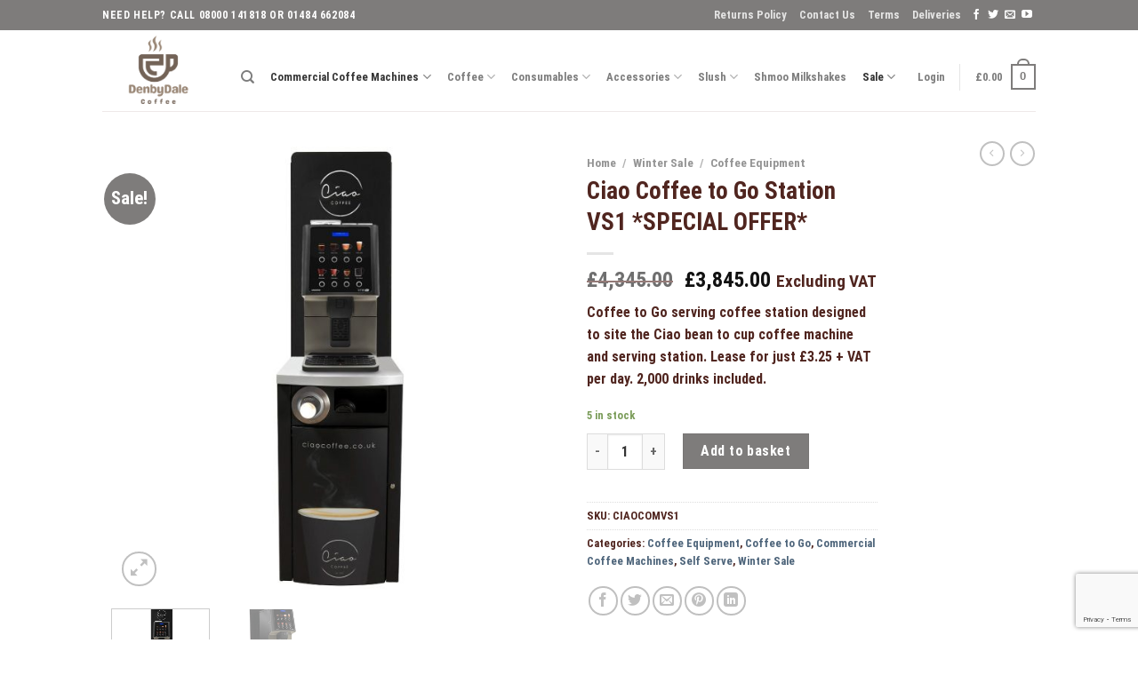

--- FILE ---
content_type: text/html; charset=UTF-8
request_url: https://denbydalecoffee.co.uk/product/ciao-combi-vs1/
body_size: 42226
content:
<!DOCTYPE html>
<html lang="en-GB" class="loading-site no-js">
<head>
<meta charset="UTF-8" />
<link rel="profile" href="http://gmpg.org/xfn/11" />
<link rel="pingback" href="https://denbydalecoffee.co.uk/xmlrpc.php" />
<script>document.documentElement.className = document.documentElement.className + ' yes-js js_active js'</script>
<script>(function(html){html.className = html.className.replace(/\bno-js\b/,'js')})(document.documentElement);</script>
<meta name='robots' content='index, follow, max-image-preview:large, max-snippet:-1, max-video-preview:-1' />
<!-- Google Tag Manager for WordPress by gtm4wp.com -->
<script data-cfasync="false" data-pagespeed-no-defer>
var gtm4wp_datalayer_name = "dataLayer";
var dataLayer = dataLayer || [];
const gtm4wp_use_sku_instead = false;
const gtm4wp_currency = 'GBP';
const gtm4wp_product_per_impression = 10;
const gtm4wp_clear_ecommerce = false;
const gtm4wp_datalayer_max_timeout = 2000;
</script>
<!-- End Google Tag Manager for WordPress by gtm4wp.com --><meta name="viewport" content="width=device-width, initial-scale=1, maximum-scale=1" />
<!-- This site is optimized with the Yoast SEO plugin v26.7 - https://yoast.com/wordpress/plugins/seo/ -->
<title>Coffee to Go Serving Coffee Station - VS1</title>
<meta name="description" content="Coffee to Go serving coffee station designed to site the Ciao VS1 bean to cup coffee machine. Lease for just £3.25 + VAT per day. 2,000 drinks included." />
<link rel="canonical" href="https://denbydalecoffee.co.uk/product/ciao-combi-vs1/" />
<meta property="og:locale" content="en_GB" />
<meta property="og:type" content="article" />
<meta property="og:title" content="Coffee to Go Serving Coffee Station - VS1" />
<meta property="og:description" content="Coffee to Go serving coffee station designed to site the Ciao VS1 bean to cup coffee machine. Lease for just £3.25 + VAT per day. 2,000 drinks included." />
<meta property="og:url" content="https://denbydalecoffee.co.uk/product/ciao-combi-vs1/" />
<meta property="og:site_name" content="Denby Dale Coffee" />
<meta property="article:modified_time" content="2025-10-27T11:11:48+00:00" />
<meta property="og:image" content="https://denbydalecoffee.co.uk/wp-content/uploads/2019/05/coffee-to-go-vs1-1.jpg" />
<meta property="og:image:width" content="1201" />
<meta property="og:image:height" content="1200" />
<meta property="og:image:type" content="image/jpeg" />
<meta name="twitter:card" content="summary_large_image" />
<meta name="twitter:label1" content="Estimated reading time" />
<meta name="twitter:data1" content="2 minutes" />
<script type="application/ld+json" class="yoast-schema-graph">{"@context":"https://schema.org","@graph":[{"@type":"WebPage","@id":"https://denbydalecoffee.co.uk/product/ciao-combi-vs1/","url":"https://denbydalecoffee.co.uk/product/ciao-combi-vs1/","name":"Coffee to Go Serving Coffee Station - VS1","isPartOf":{"@id":"https://denbydalecoffee.co.uk/#website"},"primaryImageOfPage":{"@id":"https://denbydalecoffee.co.uk/product/ciao-combi-vs1/#primaryimage"},"image":{"@id":"https://denbydalecoffee.co.uk/product/ciao-combi-vs1/#primaryimage"},"thumbnailUrl":"https://denbydalecoffee.co.uk/wp-content/uploads/2019/05/coffee-to-go-vs1-1.jpg","datePublished":"2019-05-21T18:28:04+00:00","dateModified":"2025-10-27T11:11:48+00:00","description":"Coffee to Go serving coffee station designed to site the Ciao VS1 bean to cup coffee machine. Lease for just £3.25 + VAT per day. 2,000 drinks included.","breadcrumb":{"@id":"https://denbydalecoffee.co.uk/product/ciao-combi-vs1/#breadcrumb"},"inLanguage":"en-GB","potentialAction":[{"@type":"ReadAction","target":["https://denbydalecoffee.co.uk/product/ciao-combi-vs1/"]}]},{"@type":"ImageObject","inLanguage":"en-GB","@id":"https://denbydalecoffee.co.uk/product/ciao-combi-vs1/#primaryimage","url":"https://denbydalecoffee.co.uk/wp-content/uploads/2019/05/coffee-to-go-vs1-1.jpg","contentUrl":"https://denbydalecoffee.co.uk/wp-content/uploads/2019/05/coffee-to-go-vs1-1.jpg","width":1201,"height":1200,"caption":"Ciao VS1"},{"@type":"BreadcrumbList","@id":"https://denbydalecoffee.co.uk/product/ciao-combi-vs1/#breadcrumb","itemListElement":[{"@type":"ListItem","position":1,"name":"Home","item":"https://denbydalecoffee.co.uk/"},{"@type":"ListItem","position":2,"name":"Products","item":"https://denbydalecoffee.co.uk/shop/"},{"@type":"ListItem","position":3,"name":"Ciao Coffee to Go Station VS1 *SPECIAL OFFER*"}]},{"@type":"WebSite","@id":"https://denbydalecoffee.co.uk/#website","url":"https://denbydalecoffee.co.uk/","name":"Denby Dale Coffee","description":"Commercial Coffee Machines and Supplies","potentialAction":[{"@type":"SearchAction","target":{"@type":"EntryPoint","urlTemplate":"https://denbydalecoffee.co.uk/?s={search_term_string}"},"query-input":{"@type":"PropertyValueSpecification","valueRequired":true,"valueName":"search_term_string"}}],"inLanguage":"en-GB"}]}</script>
<!-- / Yoast SEO plugin. -->
<link rel='dns-prefetch' href='//www.google.com' />
<link rel='dns-prefetch' href='//www.googletagmanager.com' />
<link rel='dns-prefetch' href='//cdn.jsdelivr.net' />
<link rel='prefetch' href='https://cdn.denbydalecoffee.co.uk/wp-content/themes/flatsome/assets/js/chunk.countup.js?ver=3.16.1' />
<link rel='prefetch' href='https://cdn.denbydalecoffee.co.uk/wp-content/themes/flatsome/assets/js/chunk.sticky-sidebar.js?ver=3.16.1' />
<link rel='prefetch' href='https://cdn.denbydalecoffee.co.uk/wp-content/themes/flatsome/assets/js/chunk.tooltips.js?ver=3.16.1' />
<link rel='prefetch' href='https://cdn.denbydalecoffee.co.uk/wp-content/themes/flatsome/assets/js/chunk.vendors-popups.js?ver=3.16.1' />
<link rel='prefetch' href='https://cdn.denbydalecoffee.co.uk/wp-content/themes/flatsome/assets/js/chunk.vendors-slider.js?ver=3.16.1' />
<link rel="alternate" type="application/rss+xml" title="Denby Dale Coffee &raquo; Feed" href="https://denbydalecoffee.co.uk/feed/" />
<link rel="alternate" type="application/rss+xml" title="Denby Dale Coffee &raquo; Comments Feed" href="https://denbydalecoffee.co.uk/comments/feed/" />
<link rel="alternate" type="application/rss+xml" title="Denby Dale Coffee &raquo; Ciao Coffee to Go Station VS1 *SPECIAL OFFER* Comments Feed" href="https://denbydalecoffee.co.uk/product/ciao-combi-vs1/feed/" />
<link rel="alternate" title="oEmbed (JSON)" type="application/json+oembed" href="https://denbydalecoffee.co.uk/wp-json/oembed/1.0/embed?url=https%3A%2F%2Fdenbydalecoffee.co.uk%2Fproduct%2Fciao-combi-vs1%2F" />
<link rel="alternate" title="oEmbed (XML)" type="text/xml+oembed" href="https://denbydalecoffee.co.uk/wp-json/oembed/1.0/embed?url=https%3A%2F%2Fdenbydalecoffee.co.uk%2Fproduct%2Fciao-combi-vs1%2F&#038;format=xml" />
<style id='wp-img-auto-sizes-contain-inline-css' type='text/css'>
img:is([sizes=auto i],[sizes^="auto," i]){contain-intrinsic-size:3000px 1500px}
/*# sourceURL=wp-img-auto-sizes-contain-inline-css */
</style>
<style id='wp-emoji-styles-inline-css' type='text/css'>
img.wp-smiley, img.emoji {
display: inline !important;
border: none !important;
box-shadow: none !important;
height: 1em !important;
width: 1em !important;
margin: 0 0.07em !important;
vertical-align: -0.1em !important;
background: none !important;
padding: 0 !important;
}
/*# sourceURL=wp-emoji-styles-inline-css */
</style>
<style id='wp-block-library-inline-css' type='text/css'>
:root{--wp-block-synced-color:#7a00df;--wp-block-synced-color--rgb:122,0,223;--wp-bound-block-color:var(--wp-block-synced-color);--wp-editor-canvas-background:#ddd;--wp-admin-theme-color:#007cba;--wp-admin-theme-color--rgb:0,124,186;--wp-admin-theme-color-darker-10:#006ba1;--wp-admin-theme-color-darker-10--rgb:0,107,160.5;--wp-admin-theme-color-darker-20:#005a87;--wp-admin-theme-color-darker-20--rgb:0,90,135;--wp-admin-border-width-focus:2px}@media (min-resolution:192dpi){:root{--wp-admin-border-width-focus:1.5px}}.wp-element-button{cursor:pointer}:root .has-very-light-gray-background-color{background-color:#eee}:root .has-very-dark-gray-background-color{background-color:#313131}:root .has-very-light-gray-color{color:#eee}:root .has-very-dark-gray-color{color:#313131}:root .has-vivid-green-cyan-to-vivid-cyan-blue-gradient-background{background:linear-gradient(135deg,#00d084,#0693e3)}:root .has-purple-crush-gradient-background{background:linear-gradient(135deg,#34e2e4,#4721fb 50%,#ab1dfe)}:root .has-hazy-dawn-gradient-background{background:linear-gradient(135deg,#faaca8,#dad0ec)}:root .has-subdued-olive-gradient-background{background:linear-gradient(135deg,#fafae1,#67a671)}:root .has-atomic-cream-gradient-background{background:linear-gradient(135deg,#fdd79a,#004a59)}:root .has-nightshade-gradient-background{background:linear-gradient(135deg,#330968,#31cdcf)}:root .has-midnight-gradient-background{background:linear-gradient(135deg,#020381,#2874fc)}:root{--wp--preset--font-size--normal:16px;--wp--preset--font-size--huge:42px}.has-regular-font-size{font-size:1em}.has-larger-font-size{font-size:2.625em}.has-normal-font-size{font-size:var(--wp--preset--font-size--normal)}.has-huge-font-size{font-size:var(--wp--preset--font-size--huge)}.has-text-align-center{text-align:center}.has-text-align-left{text-align:left}.has-text-align-right{text-align:right}.has-fit-text{white-space:nowrap!important}#end-resizable-editor-section{display:none}.aligncenter{clear:both}.items-justified-left{justify-content:flex-start}.items-justified-center{justify-content:center}.items-justified-right{justify-content:flex-end}.items-justified-space-between{justify-content:space-between}.screen-reader-text{border:0;clip-path:inset(50%);height:1px;margin:-1px;overflow:hidden;padding:0;position:absolute;width:1px;word-wrap:normal!important}.screen-reader-text:focus{background-color:#ddd;clip-path:none;color:#444;display:block;font-size:1em;height:auto;left:5px;line-height:normal;padding:15px 23px 14px;text-decoration:none;top:5px;width:auto;z-index:100000}html :where(.has-border-color){border-style:solid}html :where([style*=border-top-color]){border-top-style:solid}html :where([style*=border-right-color]){border-right-style:solid}html :where([style*=border-bottom-color]){border-bottom-style:solid}html :where([style*=border-left-color]){border-left-style:solid}html :where([style*=border-width]){border-style:solid}html :where([style*=border-top-width]){border-top-style:solid}html :where([style*=border-right-width]){border-right-style:solid}html :where([style*=border-bottom-width]){border-bottom-style:solid}html :where([style*=border-left-width]){border-left-style:solid}html :where(img[class*=wp-image-]){height:auto;max-width:100%}:where(figure){margin:0 0 1em}html :where(.is-position-sticky){--wp-admin--admin-bar--position-offset:var(--wp-admin--admin-bar--height,0px)}@media screen and (max-width:600px){html :where(.is-position-sticky){--wp-admin--admin-bar--position-offset:0px}}
/*# sourceURL=wp-block-library-inline-css */
</style><!-- <link rel='stylesheet' id='wc-blocks-style-css' href='https://cdn.denbydalecoffee.co.uk/wp-content/plugins/woocommerce/assets/client/blocks/wc-blocks.css?ver=wc-10.4.3' type='text/css' media='all' /> -->
<!-- <link rel='stylesheet' id='jquery-selectBox-css' href='https://cdn.denbydalecoffee.co.uk/wp-content/plugins/yith-woocommerce-wishlist/assets/css/jquery.selectBox.css?ver=1.2.0' type='text/css' media='all' /> -->
<!-- <link rel='stylesheet' id='woocommerce_prettyPhoto_css-css' href='https://cdn.denbydalecoffee.co.uk/wp-content/plugins/woocommerce/assets/css/prettyPhoto.css?ver=3.1.6' type='text/css' media='all' /> -->
<!-- <link rel='stylesheet' id='yith-wcwl-main-css' href='https://cdn.denbydalecoffee.co.uk/wp-content/plugins/yith-woocommerce-wishlist/assets/css/style.css?ver=4.9.0' type='text/css' media='all' /> -->
<link rel="stylesheet" type="text/css" href="https://cdn.denbydalecoffee.co.uk/wp-content/cache/wpfc-minified/fs6ilpnb/7qbu3.css" media="all"/>
<style id='yith-wcwl-main-inline-css' type='text/css'>
:root { --rounded-corners-radius: 16px; --add-to-cart-rounded-corners-radius: 16px; --color-headers-background: #F4F4F4; --feedback-duration: 3s } 
:root { --rounded-corners-radius: 16px; --add-to-cart-rounded-corners-radius: 16px; --color-headers-background: #F4F4F4; --feedback-duration: 3s } 
:root { --rounded-corners-radius: 16px; --add-to-cart-rounded-corners-radius: 16px; --color-headers-background: #F4F4F4; --feedback-duration: 3s } 
:root { --rounded-corners-radius: 16px; --add-to-cart-rounded-corners-radius: 16px; --color-headers-background: #F4F4F4; --feedback-duration: 3s } 
:root { --rounded-corners-radius: 16px; --add-to-cart-rounded-corners-radius: 16px; --color-headers-background: #F4F4F4; --feedback-duration: 3s } 
:root { --rounded-corners-radius: 16px; --add-to-cart-rounded-corners-radius: 16px; --color-headers-background: #F4F4F4; --feedback-duration: 3s } 
:root { --rounded-corners-radius: 16px; --add-to-cart-rounded-corners-radius: 16px; --color-headers-background: #F4F4F4; --feedback-duration: 3s } 
:root { --rounded-corners-radius: 16px; --add-to-cart-rounded-corners-radius: 16px; --color-headers-background: #F4F4F4; --feedback-duration: 3s } 
:root { --rounded-corners-radius: 16px; --add-to-cart-rounded-corners-radius: 16px; --color-headers-background: #F4F4F4; --feedback-duration: 3s } 
/*# sourceURL=yith-wcwl-main-inline-css */
</style>
<style id='global-styles-inline-css' type='text/css'>
:root{--wp--preset--aspect-ratio--square: 1;--wp--preset--aspect-ratio--4-3: 4/3;--wp--preset--aspect-ratio--3-4: 3/4;--wp--preset--aspect-ratio--3-2: 3/2;--wp--preset--aspect-ratio--2-3: 2/3;--wp--preset--aspect-ratio--16-9: 16/9;--wp--preset--aspect-ratio--9-16: 9/16;--wp--preset--color--black: #000000;--wp--preset--color--cyan-bluish-gray: #abb8c3;--wp--preset--color--white: #ffffff;--wp--preset--color--pale-pink: #f78da7;--wp--preset--color--vivid-red: #cf2e2e;--wp--preset--color--luminous-vivid-orange: #ff6900;--wp--preset--color--luminous-vivid-amber: #fcb900;--wp--preset--color--light-green-cyan: #7bdcb5;--wp--preset--color--vivid-green-cyan: #00d084;--wp--preset--color--pale-cyan-blue: #8ed1fc;--wp--preset--color--vivid-cyan-blue: #0693e3;--wp--preset--color--vivid-purple: #9b51e0;--wp--preset--gradient--vivid-cyan-blue-to-vivid-purple: linear-gradient(135deg,rgb(6,147,227) 0%,rgb(155,81,224) 100%);--wp--preset--gradient--light-green-cyan-to-vivid-green-cyan: linear-gradient(135deg,rgb(122,220,180) 0%,rgb(0,208,130) 100%);--wp--preset--gradient--luminous-vivid-amber-to-luminous-vivid-orange: linear-gradient(135deg,rgb(252,185,0) 0%,rgb(255,105,0) 100%);--wp--preset--gradient--luminous-vivid-orange-to-vivid-red: linear-gradient(135deg,rgb(255,105,0) 0%,rgb(207,46,46) 100%);--wp--preset--gradient--very-light-gray-to-cyan-bluish-gray: linear-gradient(135deg,rgb(238,238,238) 0%,rgb(169,184,195) 100%);--wp--preset--gradient--cool-to-warm-spectrum: linear-gradient(135deg,rgb(74,234,220) 0%,rgb(151,120,209) 20%,rgb(207,42,186) 40%,rgb(238,44,130) 60%,rgb(251,105,98) 80%,rgb(254,248,76) 100%);--wp--preset--gradient--blush-light-purple: linear-gradient(135deg,rgb(255,206,236) 0%,rgb(152,150,240) 100%);--wp--preset--gradient--blush-bordeaux: linear-gradient(135deg,rgb(254,205,165) 0%,rgb(254,45,45) 50%,rgb(107,0,62) 100%);--wp--preset--gradient--luminous-dusk: linear-gradient(135deg,rgb(255,203,112) 0%,rgb(199,81,192) 50%,rgb(65,88,208) 100%);--wp--preset--gradient--pale-ocean: linear-gradient(135deg,rgb(255,245,203) 0%,rgb(182,227,212) 50%,rgb(51,167,181) 100%);--wp--preset--gradient--electric-grass: linear-gradient(135deg,rgb(202,248,128) 0%,rgb(113,206,126) 100%);--wp--preset--gradient--midnight: linear-gradient(135deg,rgb(2,3,129) 0%,rgb(40,116,252) 100%);--wp--preset--font-size--small: 13px;--wp--preset--font-size--medium: 20px;--wp--preset--font-size--large: 36px;--wp--preset--font-size--x-large: 42px;--wp--preset--spacing--20: 0.44rem;--wp--preset--spacing--30: 0.67rem;--wp--preset--spacing--40: 1rem;--wp--preset--spacing--50: 1.5rem;--wp--preset--spacing--60: 2.25rem;--wp--preset--spacing--70: 3.38rem;--wp--preset--spacing--80: 5.06rem;--wp--preset--shadow--natural: 6px 6px 9px rgba(0, 0, 0, 0.2);--wp--preset--shadow--deep: 12px 12px 50px rgba(0, 0, 0, 0.4);--wp--preset--shadow--sharp: 6px 6px 0px rgba(0, 0, 0, 0.2);--wp--preset--shadow--outlined: 6px 6px 0px -3px rgb(255, 255, 255), 6px 6px rgb(0, 0, 0);--wp--preset--shadow--crisp: 6px 6px 0px rgb(0, 0, 0);}:where(.is-layout-flex){gap: 0.5em;}:where(.is-layout-grid){gap: 0.5em;}body .is-layout-flex{display: flex;}.is-layout-flex{flex-wrap: wrap;align-items: center;}.is-layout-flex > :is(*, div){margin: 0;}body .is-layout-grid{display: grid;}.is-layout-grid > :is(*, div){margin: 0;}:where(.wp-block-columns.is-layout-flex){gap: 2em;}:where(.wp-block-columns.is-layout-grid){gap: 2em;}:where(.wp-block-post-template.is-layout-flex){gap: 1.25em;}:where(.wp-block-post-template.is-layout-grid){gap: 1.25em;}.has-black-color{color: var(--wp--preset--color--black) !important;}.has-cyan-bluish-gray-color{color: var(--wp--preset--color--cyan-bluish-gray) !important;}.has-white-color{color: var(--wp--preset--color--white) !important;}.has-pale-pink-color{color: var(--wp--preset--color--pale-pink) !important;}.has-vivid-red-color{color: var(--wp--preset--color--vivid-red) !important;}.has-luminous-vivid-orange-color{color: var(--wp--preset--color--luminous-vivid-orange) !important;}.has-luminous-vivid-amber-color{color: var(--wp--preset--color--luminous-vivid-amber) !important;}.has-light-green-cyan-color{color: var(--wp--preset--color--light-green-cyan) !important;}.has-vivid-green-cyan-color{color: var(--wp--preset--color--vivid-green-cyan) !important;}.has-pale-cyan-blue-color{color: var(--wp--preset--color--pale-cyan-blue) !important;}.has-vivid-cyan-blue-color{color: var(--wp--preset--color--vivid-cyan-blue) !important;}.has-vivid-purple-color{color: var(--wp--preset--color--vivid-purple) !important;}.has-black-background-color{background-color: var(--wp--preset--color--black) !important;}.has-cyan-bluish-gray-background-color{background-color: var(--wp--preset--color--cyan-bluish-gray) !important;}.has-white-background-color{background-color: var(--wp--preset--color--white) !important;}.has-pale-pink-background-color{background-color: var(--wp--preset--color--pale-pink) !important;}.has-vivid-red-background-color{background-color: var(--wp--preset--color--vivid-red) !important;}.has-luminous-vivid-orange-background-color{background-color: var(--wp--preset--color--luminous-vivid-orange) !important;}.has-luminous-vivid-amber-background-color{background-color: var(--wp--preset--color--luminous-vivid-amber) !important;}.has-light-green-cyan-background-color{background-color: var(--wp--preset--color--light-green-cyan) !important;}.has-vivid-green-cyan-background-color{background-color: var(--wp--preset--color--vivid-green-cyan) !important;}.has-pale-cyan-blue-background-color{background-color: var(--wp--preset--color--pale-cyan-blue) !important;}.has-vivid-cyan-blue-background-color{background-color: var(--wp--preset--color--vivid-cyan-blue) !important;}.has-vivid-purple-background-color{background-color: var(--wp--preset--color--vivid-purple) !important;}.has-black-border-color{border-color: var(--wp--preset--color--black) !important;}.has-cyan-bluish-gray-border-color{border-color: var(--wp--preset--color--cyan-bluish-gray) !important;}.has-white-border-color{border-color: var(--wp--preset--color--white) !important;}.has-pale-pink-border-color{border-color: var(--wp--preset--color--pale-pink) !important;}.has-vivid-red-border-color{border-color: var(--wp--preset--color--vivid-red) !important;}.has-luminous-vivid-orange-border-color{border-color: var(--wp--preset--color--luminous-vivid-orange) !important;}.has-luminous-vivid-amber-border-color{border-color: var(--wp--preset--color--luminous-vivid-amber) !important;}.has-light-green-cyan-border-color{border-color: var(--wp--preset--color--light-green-cyan) !important;}.has-vivid-green-cyan-border-color{border-color: var(--wp--preset--color--vivid-green-cyan) !important;}.has-pale-cyan-blue-border-color{border-color: var(--wp--preset--color--pale-cyan-blue) !important;}.has-vivid-cyan-blue-border-color{border-color: var(--wp--preset--color--vivid-cyan-blue) !important;}.has-vivid-purple-border-color{border-color: var(--wp--preset--color--vivid-purple) !important;}.has-vivid-cyan-blue-to-vivid-purple-gradient-background{background: var(--wp--preset--gradient--vivid-cyan-blue-to-vivid-purple) !important;}.has-light-green-cyan-to-vivid-green-cyan-gradient-background{background: var(--wp--preset--gradient--light-green-cyan-to-vivid-green-cyan) !important;}.has-luminous-vivid-amber-to-luminous-vivid-orange-gradient-background{background: var(--wp--preset--gradient--luminous-vivid-amber-to-luminous-vivid-orange) !important;}.has-luminous-vivid-orange-to-vivid-red-gradient-background{background: var(--wp--preset--gradient--luminous-vivid-orange-to-vivid-red) !important;}.has-very-light-gray-to-cyan-bluish-gray-gradient-background{background: var(--wp--preset--gradient--very-light-gray-to-cyan-bluish-gray) !important;}.has-cool-to-warm-spectrum-gradient-background{background: var(--wp--preset--gradient--cool-to-warm-spectrum) !important;}.has-blush-light-purple-gradient-background{background: var(--wp--preset--gradient--blush-light-purple) !important;}.has-blush-bordeaux-gradient-background{background: var(--wp--preset--gradient--blush-bordeaux) !important;}.has-luminous-dusk-gradient-background{background: var(--wp--preset--gradient--luminous-dusk) !important;}.has-pale-ocean-gradient-background{background: var(--wp--preset--gradient--pale-ocean) !important;}.has-electric-grass-gradient-background{background: var(--wp--preset--gradient--electric-grass) !important;}.has-midnight-gradient-background{background: var(--wp--preset--gradient--midnight) !important;}.has-small-font-size{font-size: var(--wp--preset--font-size--small) !important;}.has-medium-font-size{font-size: var(--wp--preset--font-size--medium) !important;}.has-large-font-size{font-size: var(--wp--preset--font-size--large) !important;}.has-x-large-font-size{font-size: var(--wp--preset--font-size--x-large) !important;}
/*# sourceURL=global-styles-inline-css */
</style>
<style id='classic-theme-styles-inline-css' type='text/css'>
/*! This file is auto-generated */
.wp-block-button__link{color:#fff;background-color:#32373c;border-radius:9999px;box-shadow:none;text-decoration:none;padding:calc(.667em + 2px) calc(1.333em + 2px);font-size:1.125em}.wp-block-file__button{background:#32373c;color:#fff;text-decoration:none}
/*# sourceURL=/wp-includes/css/classic-themes.min.css */
</style>
<!-- <link rel='stylesheet' id='contact-form-7-css' href='https://cdn.denbydalecoffee.co.uk/wp-content/plugins/contact-form-7/includes/css/styles.css?ver=6.1.4' type='text/css' media='all' /> -->
<!-- <link rel='stylesheet' id='photoswipe-css' href='https://cdn.denbydalecoffee.co.uk/wp-content/plugins/woocommerce/assets/css/photoswipe/photoswipe.min.css?ver=10.4.3' type='text/css' media='all' /> -->
<!-- <link rel='stylesheet' id='photoswipe-default-skin-css' href='https://cdn.denbydalecoffee.co.uk/wp-content/plugins/woocommerce/assets/css/photoswipe/default-skin/default-skin.min.css?ver=10.4.3' type='text/css' media='all' /> -->
<link rel="stylesheet" type="text/css" href="https://cdn.denbydalecoffee.co.uk/wp-content/cache/wpfc-minified/mk7jgzvl/7qbu3.css" media="all"/>
<style id='woocommerce-inline-inline-css' type='text/css'>
.woocommerce form .form-row .required { visibility: visible; }
/*# sourceURL=woocommerce-inline-inline-css */
</style>
<!-- <link rel='stylesheet' id='dashicons-css' href='https://cdn.denbydalecoffee.co.uk/wp-includes/css/dashicons.min.css?ver=6.9' type='text/css' media='all' /> -->
<link rel="stylesheet" type="text/css" href="https://cdn.denbydalecoffee.co.uk/wp-content/cache/wpfc-minified/88ggp7z1/7qbu3.css" media="all"/>
<style id='dashicons-inline-css' type='text/css'>
[data-font="Dashicons"]:before {font-family: 'Dashicons' !important;content: attr(data-icon) !important;speak: none !important;font-weight: normal !important;font-variant: normal !important;text-transform: none !important;line-height: 1 !important;font-style: normal !important;-webkit-font-smoothing: antialiased !important;-moz-osx-font-smoothing: grayscale !important;}
/*# sourceURL=dashicons-inline-css */
</style>
<!-- <link rel='stylesheet' id='woocommerce-addons-css-css' href='https://cdn.denbydalecoffee.co.uk/wp-content/plugins/woocommerce-product-addons/assets/css/frontend/frontend.css?ver=5.0.2' type='text/css' media='all' /> -->
<!-- <link rel='stylesheet' id='gateway-css' href='https://cdn.denbydalecoffee.co.uk/wp-content/plugins/woocommerce-paypal-payments/modules/ppcp-button/assets/css/gateway.css?ver=3.3.2' type='text/css' media='all' /> -->
<!-- <link rel='stylesheet' id='flatsome-woocommerce-wishlist-css' href='https://cdn.denbydalecoffee.co.uk/wp-content/themes/flatsome/inc/integrations/wc-yith-wishlist/wishlist.css?ver=3.10.2' type='text/css' media='all' /> -->
<!-- <link rel='stylesheet' id='flatsome-main-css' href='https://cdn.denbydalecoffee.co.uk/wp-content/themes/flatsome/assets/css/flatsome.css?ver=3.16.1' type='text/css' media='all' /> -->
<link rel="stylesheet" type="text/css" href="https://cdn.denbydalecoffee.co.uk/wp-content/cache/wpfc-minified/3rpb2g3/87i2r.css" media="all"/>
<style id='flatsome-main-inline-css' type='text/css'>
@font-face {
font-family: "fl-icons";
font-display: block;
src: url(https://cdn.denbydalecoffee.co.uk/wp-content/themes/flatsome/assets/css/icons/fl-icons.eot?v=3.16.1);
src:
url(https://denbydalecoffee.co.uk/wp-content/themes/flatsome/assets/css/icons/fl-icons.eot#iefix?v=3.16.1) format("embedded-opentype"),
url(https://cdn.denbydalecoffee.co.uk/wp-content/themes/flatsome/assets/css/icons/fl-icons.woff2?v=3.16.1) format("woff2"),
url(https://cdn.denbydalecoffee.co.uk/wp-content/themes/flatsome/assets/css/icons/fl-icons.ttf?v=3.16.1) format("truetype"),
url(https://cdn.denbydalecoffee.co.uk/wp-content/themes/flatsome/assets/css/icons/fl-icons.woff?v=3.16.1) format("woff"),
url(https://cdn.denbydalecoffee.co.uk/wp-content/themes/flatsome/assets/css/icons/fl-icons.svg?v=3.16.1#fl-icons) format("svg");
}
/*# sourceURL=flatsome-main-inline-css */
</style>
<!-- <link rel='stylesheet' id='flatsome-shop-css' href='https://cdn.denbydalecoffee.co.uk/wp-content/themes/flatsome/assets/css/flatsome-shop.css?ver=3.16.1' type='text/css' media='all' /> -->
<!-- <link rel='stylesheet' id='flatsome-style-css' href='https://cdn.denbydalecoffee.co.uk/wp-content/themes/flatsome-child/style.css?ver=3.0' type='text/css' media='all' /> -->
<link rel="stylesheet" type="text/css" href="https://cdn.denbydalecoffee.co.uk/wp-content/cache/wpfc-minified/euq6fbjd/7qbu3.css" media="all"/>
<script type="text/javascript">
window._nslDOMReady = (function () {
const executedCallbacks = new Set();
return function (callback) {
/**
* Third parties might dispatch DOMContentLoaded events, so we need to ensure that we only run our callback once!
*/
if (executedCallbacks.has(callback)) return;
const wrappedCallback = function () {
if (executedCallbacks.has(callback)) return;
executedCallbacks.add(callback);
callback();
};
if (document.readyState === "complete" || document.readyState === "interactive") {
wrappedCallback();
} else {
document.addEventListener("DOMContentLoaded", wrappedCallback);
}
};
})();
</script><script src='https://cdn.denbydalecoffee.co.uk/wp-content/cache/wpfc-minified/eroh637/7qbu3.js' type="text/javascript"></script>
<!-- <script type="text/javascript" src="https://cdn.denbydalecoffee.co.uk/wp-includes/js/dist/hooks.min.js?ver=dd5603f07f9220ed27f1" id="wp-hooks-js"></script> -->
<!-- <script type="text/javascript" src="https://cdn.denbydalecoffee.co.uk/wp-includes/js/jquery/jquery.min.js?ver=3.7.1" id="jquery-core-js"></script> -->
<!-- <script type="text/javascript" src="https://cdn.denbydalecoffee.co.uk/wp-includes/js/jquery/jquery-migrate.min.js?ver=3.4.1" id="jquery-migrate-js"></script> -->
<!-- <script type="text/javascript" src="https://cdn.denbydalecoffee.co.uk/wp-content/plugins/recaptcha-woo/js/rcfwc.js?ver=1.0" id="rcfwc-js-js" defer="defer" data-wp-strategy="defer"></script> -->
<script type="text/javascript" src="https://www.google.com/recaptcha/api.js?hl=en_GB" id="recaptcha-js" defer="defer" data-wp-strategy="defer"></script>
<script src='https://cdn.denbydalecoffee.co.uk/wp-content/cache/wpfc-minified/e78dod4c/7qbu3.js' type="text/javascript"></script>
<!-- <script type="text/javascript" src="https://cdn.denbydalecoffee.co.uk/wp-content/plugins/woocommerce/assets/js/jquery-blockui/jquery.blockUI.min.js?ver=2.7.0-wc.10.4.3" id="wc-jquery-blockui-js" defer="defer" data-wp-strategy="defer"></script> -->
<script type="text/javascript" id="wc-add-to-cart-js-extra">
/* <![CDATA[ */
var wc_add_to_cart_params = {"ajax_url":"/wp-admin/admin-ajax.php","wc_ajax_url":"/?wc-ajax=%%endpoint%%","i18n_view_cart":"View basket","cart_url":"https://denbydalecoffee.co.uk/cart/","is_cart":"","cart_redirect_after_add":"no"};
//# sourceURL=wc-add-to-cart-js-extra
/* ]]> */
</script>
<script src='https://cdn.denbydalecoffee.co.uk/wp-content/cache/wpfc-minified/qkzdhhq2/7qbu3.js' type="text/javascript"></script>
<!-- <script type="text/javascript" src="https://cdn.denbydalecoffee.co.uk/wp-content/plugins/woocommerce/assets/js/frontend/add-to-cart.min.js?ver=10.4.3" id="wc-add-to-cart-js" defer="defer" data-wp-strategy="defer"></script> -->
<!-- <script type="text/javascript" src="https://cdn.denbydalecoffee.co.uk/wp-content/plugins/woocommerce/assets/js/photoswipe/photoswipe.min.js?ver=4.1.1-wc.10.4.3" id="wc-photoswipe-js" defer="defer" data-wp-strategy="defer"></script> -->
<!-- <script type="text/javascript" src="https://cdn.denbydalecoffee.co.uk/wp-content/plugins/woocommerce/assets/js/photoswipe/photoswipe-ui-default.min.js?ver=4.1.1-wc.10.4.3" id="wc-photoswipe-ui-default-js" defer="defer" data-wp-strategy="defer"></script> -->
<script type="text/javascript" id="wc-single-product-js-extra">
/* <![CDATA[ */
var wc_single_product_params = {"i18n_required_rating_text":"Please select a rating","i18n_rating_options":["1 of 5 stars","2 of 5 stars","3 of 5 stars","4 of 5 stars","5 of 5 stars"],"i18n_product_gallery_trigger_text":"View full-screen image gallery","review_rating_required":"yes","flexslider":{"rtl":false,"animation":"slide","smoothHeight":true,"directionNav":false,"controlNav":"thumbnails","slideshow":false,"animationSpeed":500,"animationLoop":false,"allowOneSlide":false},"zoom_enabled":"","zoom_options":[],"photoswipe_enabled":"1","photoswipe_options":{"shareEl":false,"closeOnScroll":false,"history":false,"hideAnimationDuration":0,"showAnimationDuration":0},"flexslider_enabled":""};
//# sourceURL=wc-single-product-js-extra
/* ]]> */
</script>
<script src='https://cdn.denbydalecoffee.co.uk/wp-content/cache/wpfc-minified/diy1w1r9/7qbu3.js' type="text/javascript"></script>
<!-- <script type="text/javascript" src="https://cdn.denbydalecoffee.co.uk/wp-content/plugins/woocommerce/assets/js/frontend/single-product.min.js?ver=10.4.3" id="wc-single-product-js" defer="defer" data-wp-strategy="defer"></script> -->
<!-- <script type="text/javascript" src="https://cdn.denbydalecoffee.co.uk/wp-content/plugins/woocommerce/assets/js/js-cookie/js.cookie.min.js?ver=2.1.4-wc.10.4.3" id="wc-js-cookie-js" defer="defer" data-wp-strategy="defer"></script> -->
<script type="text/javascript" id="woocommerce-js-extra">
/* <![CDATA[ */
var woocommerce_params = {"ajax_url":"/wp-admin/admin-ajax.php","wc_ajax_url":"/?wc-ajax=%%endpoint%%","i18n_password_show":"Show password","i18n_password_hide":"Hide password"};
//# sourceURL=woocommerce-js-extra
/* ]]> */
</script>
<script src='https://cdn.denbydalecoffee.co.uk/wp-content/cache/wpfc-minified/2nhui4oc/64dgp.js' type="text/javascript"></script>
<!-- <script type="text/javascript" src="https://cdn.denbydalecoffee.co.uk/wp-content/plugins/woocommerce/assets/js/frontend/woocommerce.min.js?ver=10.4.3" id="woocommerce-js" defer="defer" data-wp-strategy="defer"></script> -->
<!-- <script type="text/javascript" src="https://cdn.denbydalecoffee.co.uk/wp-content/plugins/woocommerce/assets/js/dompurify/purify.min.js?ver=10.4.3" id="wc-dompurify-js" defer="defer" data-wp-strategy="defer"></script> -->
<!-- <script type="text/javascript" src="https://cdn.denbydalecoffee.co.uk/wp-content/plugins/woocommerce/assets/js/jquery-tiptip/jquery.tipTip.min.js?ver=10.4.3" id="wc-jquery-tiptip-js" defer="defer" data-wp-strategy="defer"></script> -->
<script type="text/javascript" id="wpm-js-extra">
/* <![CDATA[ */
var wpm = {"ajax_url":"https://denbydalecoffee.co.uk/wp-admin/admin-ajax.php","root":"https://denbydalecoffee.co.uk/wp-json/","nonce_wp_rest":"700449d319","nonce_ajax":"0d66e17567"};
//# sourceURL=wpm-js-extra
/* ]]> */
</script>
<script src='https://cdn.denbydalecoffee.co.uk/wp-content/cache/wpfc-minified/l1do6x1m/7qbu3.js' type="text/javascript"></script>
<!-- <script type="text/javascript" src="https://cdn.denbydalecoffee.co.uk/wp-content/plugins/woocommerce-google-adwords-conversion-tracking-tag/js/public/wpm-public.p1.min.js?ver=1.49.1" id="wpm-js"></script> -->
<!-- Google tag (gtag.js) snippet added by Site Kit -->
<!-- Google Analytics snippet added by Site Kit -->
<!-- Google Ads snippet added by Site Kit -->
<script type="text/javascript" src="https://www.googletagmanager.com/gtag/js?id=GT-5R7TF5D" id="google_gtagjs-js" async></script>
<script type="text/javascript" id="google_gtagjs-js-after">
/* <![CDATA[ */
window.dataLayer = window.dataLayer || [];function gtag(){dataLayer.push(arguments);}
gtag("set","linker",{"domains":["denbydalecoffee.co.uk"]});
gtag("js", new Date());
gtag("set", "developer_id.dZTNiMT", true);
gtag("config", "GT-5R7TF5D");
gtag("config", "AW-1005063676");
//# sourceURL=google_gtagjs-js-after
/* ]]> */
</script>
<link rel="https://api.w.org/" href="https://denbydalecoffee.co.uk/wp-json/" /><link rel="alternate" title="JSON" type="application/json" href="https://denbydalecoffee.co.uk/wp-json/wp/v2/product/3976" /><link rel="EditURI" type="application/rsd+xml" title="RSD" href="https://denbydalecoffee.co.uk/xmlrpc.php?rsd" />
<meta name="generator" content="WordPress 6.9" />
<meta name="generator" content="WooCommerce 10.4.3" />
<link rel='shortlink' href='https://denbydalecoffee.co.uk/?p=3976' />
<script type="text/javascript">window.ccb_nonces = {"ccb_payment":"01eec6a112","ccb_contact_form":"da34d3191c","ccb_woo_checkout":"5ebbb13280","ccb_add_order":"7b4e2843bb","ccb_orders":"6ebacd1c12","ccb_update_order":"98f25e09e9","ccb_send_invoice":"aad465510a","ccb_get_invoice":"8b5f65e714","ccb_wp_hook_nonce":"703eae63ce","ccb_razorpay_receive":"9ffcdd8e34","ccb_woocommerce_payment":"451a92a862","ccb_calc_views":"52775c09d0","ccb_calc_interactions":"6218cf7f88"};</script><script>readMoreArgs = []</script><script type="text/javascript">
EXPM_VERSION=3.5;EXPM_AJAX_URL='https://denbydalecoffee.co.uk/wp-admin/admin-ajax.php';
function yrmAddEvent(element, eventName, fn) {
if (element.addEventListener)
element.addEventListener(eventName, fn, false);
else if (element.attachEvent)
element.attachEvent('on' + eventName, fn);
}
</script><meta name="generator" content="Site Kit by Google 1.170.0" /><style>div.woocommerce-variation-add-to-cart-disabled { display: none ! important; }</style>
<!-- Google Tag Manager for WordPress by gtm4wp.com -->
<!-- GTM Container placement set to automatic -->
<script data-cfasync="false" data-pagespeed-no-defer>
var dataLayer_content = {"pagePostType":"product","pagePostType2":"single-product","pagePostAuthor":"mediasauce","productRatingCounts":[],"productAverageRating":0,"productReviewCount":0,"productType":"simple","productIsVariable":0};
dataLayer.push( dataLayer_content );
</script>
<script data-cfasync="false" data-pagespeed-no-defer>
(function(w,d,s,l,i){w[l]=w[l]||[];w[l].push({'gtm.start':
new Date().getTime(),event:'gtm.js'});var f=d.getElementsByTagName(s)[0],
j=d.createElement(s),dl=l!='dataLayer'?'&l='+l:'';j.async=true;j.src=
'//www.googletagmanager.com/gtm.js?id='+i+dl;f.parentNode.insertBefore(j,f);
})(window,document,'script','dataLayer','GTM-PTGH6JR');
</script>
<!-- End Google Tag Manager for WordPress by gtm4wp.com --><style>.bg{opacity: 0; transition: opacity 1s; -webkit-transition: opacity 1s;} .bg-loaded{opacity: 1;}</style>	<noscript><style>.woocommerce-product-gallery{ opacity: 1 !important; }</style></noscript>
<!-- START Pixel Manager for WooCommerce -->
<script>
window.wpmDataLayer = window.wpmDataLayer || {};
window.wpmDataLayer = Object.assign(window.wpmDataLayer, {"cart":{},"cart_item_keys":{},"version":{"number":"1.49.1","pro":false,"eligible_for_updates":false,"distro":"fms","beta":false,"show":true},"pixels":[],"shop":{"list_name":"Product | Ciao Coffee to Go Station VS1 *SPECIAL OFFER*","list_id":"product_ciao-coffee-to-go-station-vs1-special-offer","page_type":"product","product_type":"simple","currency":"GBP","selectors":{"addToCart":[],"beginCheckout":[]},"order_duplication_prevention":true,"view_item_list_trigger":{"test_mode":false,"background_color":"green","opacity":0.5,"repeat":true,"timeout":1000,"threshold":0.8},"variations_output":true,"session_active":false},"page":{"id":3976,"title":"Ciao Coffee to Go Station VS1 *SPECIAL OFFER*","type":"product","categories":[],"parent":{"id":0,"title":"Ciao Coffee to Go Station VS1 *SPECIAL OFFER*","type":"product","categories":[]}},"general":{"user_logged_in":false,"scroll_tracking_thresholds":[],"page_id":3976,"exclude_domains":[],"server_2_server":{"active":false,"ip_exclude_list":[],"pageview_event_s2s":{"is_active":false,"pixels":[]}},"consent_management":{"explicit_consent":false},"lazy_load_pmw":false}});
</script>
<!-- END Pixel Manager for WooCommerce -->
<meta name="pm-dataLayer-meta" content="3976" class="wpmProductId"
data-id="3976">
<script>
(window.wpmDataLayer = window.wpmDataLayer || {}).products             = window.wpmDataLayer.products || {};
window.wpmDataLayer.products[3976] = {"id":"3976","sku":"CIAOCOMVS1","price":4614,"brand":"","quantity":1,"dyn_r_ids":{"post_id":"3976","sku":"CIAOCOMVS1","gpf":"woocommerce_gpf_3976","gla":"gla_3976"},"is_variable":false,"type":"simple","name":"Ciao Coffee to Go Station VS1 *SPECIAL OFFER*","category":["Coffee Equipment","Coffee to Go","Commercial Coffee Machines","Self Serve","Winter Sale"],"is_variation":false};
</script>
<style id="custom-css" type="text/css">:root {--primary-color: #7e7c7b;}.header-main{height: 91px}#logo img{max-height: 91px}#logo{width:126px;}.header-bottom{min-height: 10px}.header-top{min-height: 34px}.transparent .header-main{height: 30px}.transparent #logo img{max-height: 30px}.has-transparent + .page-title:first-of-type,.has-transparent + #main > .page-title,.has-transparent + #main > div > .page-title,.has-transparent + #main .page-header-wrapper:first-of-type .page-title{padding-top: 60px;}.header.show-on-scroll,.stuck .header-main{height:70px!important}.stuck #logo img{max-height: 70px!important}.search-form{ width: 60%;}.header-bg-color {background-color: rgba(255,255,255,0.9)}.header-bottom {background-color: #f1f1f1}.top-bar-nav > li > a{line-height: 16px }.header-wrapper:not(.stuck) .header-main .header-nav{margin-top: 14px }.stuck .header-main .nav > li > a{line-height: 50px }.header-bottom-nav > li > a{line-height: 16px }@media (max-width: 549px) {.header-main{height: 70px}#logo img{max-height: 70px}}.nav-dropdown{font-size:100%}/* Color */.accordion-title.active, .has-icon-bg .icon .icon-inner,.logo a, .primary.is-underline, .primary.is-link, .badge-outline .badge-inner, .nav-outline > li.active> a,.nav-outline >li.active > a, .cart-icon strong,[data-color='primary'], .is-outline.primary{color: #7e7c7b;}/* Color !important */[data-text-color="primary"]{color: #7e7c7b!important;}/* Background Color */[data-text-bg="primary"]{background-color: #7e7c7b;}/* Background */.scroll-to-bullets a,.featured-title, .label-new.menu-item > a:after, .nav-pagination > li > .current,.nav-pagination > li > span:hover,.nav-pagination > li > a:hover,.has-hover:hover .badge-outline .badge-inner,button[type="submit"], .button.wc-forward:not(.checkout):not(.checkout-button), .button.submit-button, .button.primary:not(.is-outline),.featured-table .title,.is-outline:hover, .has-icon:hover .icon-label,.nav-dropdown-bold .nav-column li > a:hover, .nav-dropdown.nav-dropdown-bold > li > a:hover, .nav-dropdown-bold.dark .nav-column li > a:hover, .nav-dropdown.nav-dropdown-bold.dark > li > a:hover, .header-vertical-menu__opener ,.is-outline:hover, .tagcloud a:hover,.grid-tools a, input[type='submit']:not(.is-form), .box-badge:hover .box-text, input.button.alt,.nav-box > li > a:hover,.nav-box > li.active > a,.nav-pills > li.active > a ,.current-dropdown .cart-icon strong, .cart-icon:hover strong, .nav-line-bottom > li > a:before, .nav-line-grow > li > a:before, .nav-line > li > a:before,.banner, .header-top, .slider-nav-circle .flickity-prev-next-button:hover svg, .slider-nav-circle .flickity-prev-next-button:hover .arrow, .primary.is-outline:hover, .button.primary:not(.is-outline), input[type='submit'].primary, input[type='submit'].primary, input[type='reset'].button, input[type='button'].primary, .badge-inner{background-color: #7e7c7b;}/* Border */.nav-vertical.nav-tabs > li.active > a,.scroll-to-bullets a.active,.nav-pagination > li > .current,.nav-pagination > li > span:hover,.nav-pagination > li > a:hover,.has-hover:hover .badge-outline .badge-inner,.accordion-title.active,.featured-table,.is-outline:hover, .tagcloud a:hover,blockquote, .has-border, .cart-icon strong:after,.cart-icon strong,.blockUI:before, .processing:before,.loading-spin, .slider-nav-circle .flickity-prev-next-button:hover svg, .slider-nav-circle .flickity-prev-next-button:hover .arrow, .primary.is-outline:hover{border-color: #7e7c7b}.nav-tabs > li.active > a{border-top-color: #7e7c7b}.widget_shopping_cart_content .blockUI.blockOverlay:before { border-left-color: #7e7c7b }.woocommerce-checkout-review-order .blockUI.blockOverlay:before { border-left-color: #7e7c7b }/* Fill */.slider .flickity-prev-next-button:hover svg,.slider .flickity-prev-next-button:hover .arrow{fill: #7e7c7b;}/* Focus */.primary:focus-visible, .submit-button:focus-visible, button[type="submit"]:focus-visible { outline-color: #7e7c7b!important; }/* Background Color */[data-icon-label]:after, .secondary.is-underline:hover,.secondary.is-outline:hover,.icon-label,.button.secondary:not(.is-outline),.button.alt:not(.is-outline), .badge-inner.on-sale, .button.checkout, .single_add_to_cart_button, .current .breadcrumb-step{ background-color:#7e7c7b; }[data-text-bg="secondary"]{background-color: #7e7c7b;}/* Color */.secondary.is-underline,.secondary.is-link, .secondary.is-outline,.stars a.active, .star-rating:before, .woocommerce-page .star-rating:before,.star-rating span:before, .color-secondary{color: #7e7c7b}/* Color !important */[data-text-color="secondary"]{color: #7e7c7b!important;}/* Border */.secondary.is-outline:hover{border-color:#7e7c7b}/* Focus */.secondary:focus-visible, .alt:focus-visible { outline-color: #7e7c7b!important; }body{color: #50251f}h1,h2,h3,h4,h5,h6,.heading-font{color: #50251f;}body{font-size: 100%;}@media screen and (max-width: 549px){body{font-size: 100%;}}body{font-family: "Roboto Condensed", sans-serif;}body {font-weight: 400;font-style: normal;}.nav > li > a {font-family: "Roboto Condensed", sans-serif;}.mobile-sidebar-levels-2 .nav > li > ul > li > a {font-family: "Roboto Condensed", sans-serif;}.nav > li > a,.mobile-sidebar-levels-2 .nav > li > ul > li > a {font-weight: 700;font-style: normal;}h1,h2,h3,h4,h5,h6,.heading-font, .off-canvas-center .nav-sidebar.nav-vertical > li > a{font-family: "Roboto Condensed", sans-serif;}h1,h2,h3,h4,h5,h6,.heading-font,.banner h1,.banner h2 {font-weight: 400;font-style: normal;}.alt-font{font-family: "Dancing Script", sans-serif;}.alt-font {font-weight: 400!important;font-style: normal!important;}.breadcrumbs{text-transform: none;}button,.button{text-transform: none;}.section-title span{text-transform: none;}h3.widget-title,span.widget-title{text-transform: none;}a{color: #4e657b;}a:hover{color: #111111;}.tagcloud a:hover{border-color: #111111;background-color: #111111;}.shop-page-title.featured-title .title-bg{ background-image: url(https://cdn.denbydalecoffee.co.uk/wp-content/uploads/2019/05/coffee-to-go-vs1-1.jpg)!important;}@media screen and (min-width: 550px){.products .box-vertical .box-image{min-width: 300px!important;width: 300px!important;}}.footer-1{background-color: #ffffff}.footer-2{background-color: #7e7c7b}.absolute-footer, html{background-color: #ffffff}.nav-vertical-fly-out > li + li {border-top-width: 1px; border-top-style: solid;}/* Custom CSS */.yrm-btn-wrapper {padding-bottom:20px;}.product-summary .woocommerce-Price-currencySymbol { font-size: 1em;margin-top: 0.00em;vertical-align: inherit;}.label-new.menu-item > a:after{content:"New";}.label-hot.menu-item > a:after{content:"Hot";}.label-sale.menu-item > a:after{content:"Sale";}.label-popular.menu-item > a:after{content:"Popular";}</style>		<style type="text/css" id="wp-custom-css">
.mb-0 {padding-left:10px;}
.breadcrumbs {padding-right:10px;}		</style>
<style id="kirki-inline-styles">/* cyrillic-ext */
@font-face {
font-family: 'Roboto Condensed';
font-style: normal;
font-weight: 400;
font-display: swap;
src: url(https://denbydalecoffee.co.uk/wp-content/fonts/roboto-condensed/font) format('woff');
unicode-range: U+0460-052F, U+1C80-1C8A, U+20B4, U+2DE0-2DFF, U+A640-A69F, U+FE2E-FE2F;
}
/* cyrillic */
@font-face {
font-family: 'Roboto Condensed';
font-style: normal;
font-weight: 400;
font-display: swap;
src: url(https://denbydalecoffee.co.uk/wp-content/fonts/roboto-condensed/font) format('woff');
unicode-range: U+0301, U+0400-045F, U+0490-0491, U+04B0-04B1, U+2116;
}
/* greek-ext */
@font-face {
font-family: 'Roboto Condensed';
font-style: normal;
font-weight: 400;
font-display: swap;
src: url(https://denbydalecoffee.co.uk/wp-content/fonts/roboto-condensed/font) format('woff');
unicode-range: U+1F00-1FFF;
}
/* greek */
@font-face {
font-family: 'Roboto Condensed';
font-style: normal;
font-weight: 400;
font-display: swap;
src: url(https://denbydalecoffee.co.uk/wp-content/fonts/roboto-condensed/font) format('woff');
unicode-range: U+0370-0377, U+037A-037F, U+0384-038A, U+038C, U+038E-03A1, U+03A3-03FF;
}
/* vietnamese */
@font-face {
font-family: 'Roboto Condensed';
font-style: normal;
font-weight: 400;
font-display: swap;
src: url(https://denbydalecoffee.co.uk/wp-content/fonts/roboto-condensed/font) format('woff');
unicode-range: U+0102-0103, U+0110-0111, U+0128-0129, U+0168-0169, U+01A0-01A1, U+01AF-01B0, U+0300-0301, U+0303-0304, U+0308-0309, U+0323, U+0329, U+1EA0-1EF9, U+20AB;
}
/* latin-ext */
@font-face {
font-family: 'Roboto Condensed';
font-style: normal;
font-weight: 400;
font-display: swap;
src: url(https://denbydalecoffee.co.uk/wp-content/fonts/roboto-condensed/font) format('woff');
unicode-range: U+0100-02BA, U+02BD-02C5, U+02C7-02CC, U+02CE-02D7, U+02DD-02FF, U+0304, U+0308, U+0329, U+1D00-1DBF, U+1E00-1E9F, U+1EF2-1EFF, U+2020, U+20A0-20AB, U+20AD-20C0, U+2113, U+2C60-2C7F, U+A720-A7FF;
}
/* latin */
@font-face {
font-family: 'Roboto Condensed';
font-style: normal;
font-weight: 400;
font-display: swap;
src: url(https://denbydalecoffee.co.uk/wp-content/fonts/roboto-condensed/font) format('woff');
unicode-range: U+0000-00FF, U+0131, U+0152-0153, U+02BB-02BC, U+02C6, U+02DA, U+02DC, U+0304, U+0308, U+0329, U+2000-206F, U+20AC, U+2122, U+2191, U+2193, U+2212, U+2215, U+FEFF, U+FFFD;
}
/* cyrillic-ext */
@font-face {
font-family: 'Roboto Condensed';
font-style: normal;
font-weight: 700;
font-display: swap;
src: url(https://denbydalecoffee.co.uk/wp-content/fonts/roboto-condensed/font) format('woff');
unicode-range: U+0460-052F, U+1C80-1C8A, U+20B4, U+2DE0-2DFF, U+A640-A69F, U+FE2E-FE2F;
}
/* cyrillic */
@font-face {
font-family: 'Roboto Condensed';
font-style: normal;
font-weight: 700;
font-display: swap;
src: url(https://denbydalecoffee.co.uk/wp-content/fonts/roboto-condensed/font) format('woff');
unicode-range: U+0301, U+0400-045F, U+0490-0491, U+04B0-04B1, U+2116;
}
/* greek-ext */
@font-face {
font-family: 'Roboto Condensed';
font-style: normal;
font-weight: 700;
font-display: swap;
src: url(https://denbydalecoffee.co.uk/wp-content/fonts/roboto-condensed/font) format('woff');
unicode-range: U+1F00-1FFF;
}
/* greek */
@font-face {
font-family: 'Roboto Condensed';
font-style: normal;
font-weight: 700;
font-display: swap;
src: url(https://denbydalecoffee.co.uk/wp-content/fonts/roboto-condensed/font) format('woff');
unicode-range: U+0370-0377, U+037A-037F, U+0384-038A, U+038C, U+038E-03A1, U+03A3-03FF;
}
/* vietnamese */
@font-face {
font-family: 'Roboto Condensed';
font-style: normal;
font-weight: 700;
font-display: swap;
src: url(https://denbydalecoffee.co.uk/wp-content/fonts/roboto-condensed/font) format('woff');
unicode-range: U+0102-0103, U+0110-0111, U+0128-0129, U+0168-0169, U+01A0-01A1, U+01AF-01B0, U+0300-0301, U+0303-0304, U+0308-0309, U+0323, U+0329, U+1EA0-1EF9, U+20AB;
}
/* latin-ext */
@font-face {
font-family: 'Roboto Condensed';
font-style: normal;
font-weight: 700;
font-display: swap;
src: url(https://denbydalecoffee.co.uk/wp-content/fonts/roboto-condensed/font) format('woff');
unicode-range: U+0100-02BA, U+02BD-02C5, U+02C7-02CC, U+02CE-02D7, U+02DD-02FF, U+0304, U+0308, U+0329, U+1D00-1DBF, U+1E00-1E9F, U+1EF2-1EFF, U+2020, U+20A0-20AB, U+20AD-20C0, U+2113, U+2C60-2C7F, U+A720-A7FF;
}
/* latin */
@font-face {
font-family: 'Roboto Condensed';
font-style: normal;
font-weight: 700;
font-display: swap;
src: url(https://denbydalecoffee.co.uk/wp-content/fonts/roboto-condensed/font) format('woff');
unicode-range: U+0000-00FF, U+0131, U+0152-0153, U+02BB-02BC, U+02C6, U+02DA, U+02DC, U+0304, U+0308, U+0329, U+2000-206F, U+20AC, U+2122, U+2191, U+2193, U+2212, U+2215, U+FEFF, U+FFFD;
}/* vietnamese */
@font-face {
font-family: 'Dancing Script';
font-style: normal;
font-weight: 400;
font-display: swap;
src: url(https://denbydalecoffee.co.uk/wp-content/fonts/dancing-script/font) format('woff');
unicode-range: U+0102-0103, U+0110-0111, U+0128-0129, U+0168-0169, U+01A0-01A1, U+01AF-01B0, U+0300-0301, U+0303-0304, U+0308-0309, U+0323, U+0329, U+1EA0-1EF9, U+20AB;
}
/* latin-ext */
@font-face {
font-family: 'Dancing Script';
font-style: normal;
font-weight: 400;
font-display: swap;
src: url(https://denbydalecoffee.co.uk/wp-content/fonts/dancing-script/font) format('woff');
unicode-range: U+0100-02BA, U+02BD-02C5, U+02C7-02CC, U+02CE-02D7, U+02DD-02FF, U+0304, U+0308, U+0329, U+1D00-1DBF, U+1E00-1E9F, U+1EF2-1EFF, U+2020, U+20A0-20AB, U+20AD-20C0, U+2113, U+2C60-2C7F, U+A720-A7FF;
}
/* latin */
@font-face {
font-family: 'Dancing Script';
font-style: normal;
font-weight: 400;
font-display: swap;
src: url(https://denbydalecoffee.co.uk/wp-content/fonts/dancing-script/font) format('woff');
unicode-range: U+0000-00FF, U+0131, U+0152-0153, U+02BB-02BC, U+02C6, U+02DA, U+02DC, U+0304, U+0308, U+0329, U+2000-206F, U+20AC, U+2122, U+2191, U+2193, U+2212, U+2215, U+FEFF, U+FFFD;
}</style>	<!-- Google Tag Manager -->
<script>(function(w,d,s,l,i){w[l]=w[l]||[];w[l].push({'gtm.start':
new Date().getTime(),event:'gtm.js'});var f=d.getElementsByTagName(s)[0],
j=d.createElement(s),dl=l!='dataLayer'?'&l='+l:'';j.async=true;j.src=
'https://www.googletagmanager.com/gtm.js?id='+i+dl;f.parentNode.insertBefore(j,f);
})(window,document,'script','dataLayer','GTM-PTGH6JR');</script>
<!-- End Google Tag Manager -->
<!-- <link rel='stylesheet' id='wc-stripe-styles-css' href='https://cdn.denbydalecoffee.co.uk/wp-content/plugins/woo-stripe-payment/assets/build/stripe.css?ver=3.3.92' type='text/css' media='all' /> -->
<link rel="stylesheet" type="text/css" href="https://cdn.denbydalecoffee.co.uk/wp-content/cache/wpfc-minified/1mxlh0of/7qbu3.css" media="all"/>
</head>
<body class="wp-singular product-template-default single single-product postid-3976 wp-theme-flatsome wp-child-theme-flatsome-child theme-flatsome woocommerce woocommerce-page woocommerce-no-js lightbox nav-dropdown-has-arrow nav-dropdown-has-shadow nav-dropdown-has-border">
<!-- Google Tag Manager (noscript) -->
<noscript><iframe src="https://www.googletagmanager.com/ns.html?id=GTM-PTGH6JR"
height="0" width="0" style="display:none;visibility:hidden"></iframe></noscript>
<!-- End Google Tag Manager (noscript) -->
<!-- GTM Container placement set to automatic -->
<!-- Google Tag Manager (noscript) -->
<noscript><iframe src="https://www.googletagmanager.com/ns.html?id=GTM-PTGH6JR" height="0" width="0" style="display:none;visibility:hidden" aria-hidden="true"></iframe></noscript>
<!-- End Google Tag Manager (noscript) -->
<a class="skip-link screen-reader-text" href="#main">Skip to content</a>
<div id="wrapper">
<header id="header" class="header has-sticky sticky-jump">
<div class="header-wrapper">
<div id="top-bar" class="header-top hide-for-sticky nav-dark">
<div class="flex-row container">
<div class="flex-col hide-for-medium flex-left">
<ul class="nav nav-left medium-nav-center nav-small  nav-">
<li class="html custom html_topbar_left"><strong class="uppercase">NEED HELP? CALL 08000 141818 OR 01484 662084</strong></li>          </ul>
</div>
<div class="flex-col hide-for-medium flex-center">
<ul class="nav nav-center nav-small  nav-">
</ul>
</div>
<div class="flex-col hide-for-medium flex-right">
<ul class="nav top-bar-nav nav-right nav-small  nav-">
<li id="menu-item-5512" class="menu-item menu-item-type-post_type menu-item-object-page menu-item-5512 menu-item-design-default"><a href="https://denbydalecoffee.co.uk/returns-policy/" class="nav-top-link">Returns Policy</a></li>
<li id="menu-item-5513" class="menu-item menu-item-type-post_type menu-item-object-page menu-item-5513 menu-item-design-default"><a href="https://denbydalecoffee.co.uk/contact-us/" class="nav-top-link">Contact Us</a></li>
<li id="menu-item-5514" class="menu-item menu-item-type-post_type menu-item-object-page menu-item-5514 menu-item-design-default"><a href="https://denbydalecoffee.co.uk/terms/" class="nav-top-link">Terms</a></li>
<li id="menu-item-5515" class="menu-item menu-item-type-post_type menu-item-object-page menu-item-5515 menu-item-design-default"><a href="https://denbydalecoffee.co.uk/deliveries/" class="nav-top-link">Deliveries</a></li>
<li class="html header-social-icons ml-0">
<div class="social-icons follow-icons" ><a href="https://www.facebook.com/ciaocoffees/" target="_blank" data-label="Facebook" rel="noopener noreferrer nofollow" class="icon plain facebook tooltip" title="Follow on Facebook" aria-label="Follow on Facebook"><i class="icon-facebook" ></i></a><a href="https://twitter.com/denbydalecoffee" target="_blank" data-label="Twitter" rel="noopener noreferrer nofollow" class="icon plain  twitter tooltip" title="Follow on Twitter" aria-label="Follow on Twitter"><i class="icon-twitter" ></i></a><a href="mailto:enquiries@denbydalecoffee.co.uk" data-label="E-mail" rel="nofollow" class="icon plain  email tooltip" title="Send us an email" aria-label="Send us an email"><i class="icon-envelop" ></i></a><a href="https://www.youtube.com/user/DenbyDaleCoffee" target="_blank" rel="noopener noreferrer nofollow" data-label="YouTube" class="icon plain  youtube tooltip" title="Follow on YouTube" aria-label="Follow on YouTube"><i class="icon-youtube" ></i></a></div></li>
</ul>
</div>
<div class="flex-col show-for-medium flex-grow">
<ul class="nav nav-center nav-small mobile-nav  nav-">
<li class="html custom html_topbar_left"><strong class="uppercase">NEED HELP? CALL 08000 141818 OR 01484 662084</strong></li>          </ul>
</div>
</div>
</div>
<div id="masthead" class="header-main ">
<div class="header-inner flex-row container logo-left medium-logo-center" role="navigation">
<!-- Logo -->
<div id="logo" class="flex-col logo">
<!-- Header logo -->
<a href="https://denbydalecoffee.co.uk/" title="Denby Dale Coffee - Commercial Coffee Machines and Supplies" rel="home">
<img width="300" height="203" src="https://cdn.denbydalecoffee.co.uk/wp-content/uploads/2021/11/denbylogo-1.png" class="header_logo header-logo" alt="Denby Dale Coffee"/><img  width="300" height="203" src="https://cdn.denbydalecoffee.co.uk/wp-content/uploads/2021/11/denbylogo-1.png" class="header-logo-dark" alt="Denby Dale Coffee"/></a>
</div>
<!-- Mobile Left Elements -->
<div class="flex-col show-for-medium flex-left">
<ul class="mobile-nav nav nav-left ">
<li class="nav-icon has-icon">
<a href="#" data-open="#main-menu" data-pos="left" data-bg="main-menu-overlay" data-color="" class="is-small" aria-label="Menu" aria-controls="main-menu" aria-expanded="false">
<i class="icon-menu" ></i>
</a>
</li>
</ul>
</div>
<!-- Left Elements -->
<div class="flex-col hide-for-medium flex-left
flex-grow">
<ul class="header-nav header-nav-main nav nav-left  nav-spacing-medium" >
<li class="header-search header-search-dropdown has-icon has-dropdown menu-item-has-children">
<a href="#" aria-label="Search" class="is-small"><i class="icon-search" ></i></a>
<ul class="nav-dropdown nav-dropdown-default">
<li class="header-search-form search-form html relative has-icon">
<div class="header-search-form-wrapper">
<div class="searchform-wrapper ux-search-box relative is-normal"><form role="search" method="get" class="searchform" action="https://denbydalecoffee.co.uk/">
<div class="flex-row relative">
<div class="flex-col flex-grow">
<label class="screen-reader-text" for="woocommerce-product-search-field-0">Search for:</label>
<input type="search" id="woocommerce-product-search-field-0" class="search-field mb-0" placeholder="Search&hellip;" value="" name="s" />
<input type="hidden" name="post_type" value="product" />
</div>
<div class="flex-col">
<button type="submit" value="Search" class="ux-search-submit submit-button secondary button icon mb-0" aria-label="Submit">
<i class="icon-search" ></i>			</button>
</div>
</div>
<div class="live-search-results text-left z-top"></div>
</form>
</div>	</div>
</li>
</ul>
</li>
<li id="menu-item-5124" class="menu-item menu-item-type-taxonomy menu-item-object-product_cat current-product-ancestor current-menu-parent current-product-parent menu-item-has-children menu-item-5124 active menu-item-design-default has-dropdown"><a href="https://denbydalecoffee.co.uk/product-category/coffee-machines/" class="nav-top-link" aria-expanded="false" aria-haspopup="menu">Commercial Coffee Machines<i class="icon-angle-down" ></i></a>
<ul class="sub-menu nav-dropdown nav-dropdown-default">
<li id="menu-item-5682" class="menu-item menu-item-type-taxonomy menu-item-object-product_cat current-product-ancestor current-menu-parent current-product-parent menu-item-5682 active"><a href="https://denbydalecoffee.co.uk/product-category/coffee-machines/">Commercial Coffee Machines</a></li>
<li id="menu-item-5125" class="menu-item menu-item-type-taxonomy menu-item-object-product_cat current-product-ancestor menu-item-5125"><a href="https://denbydalecoffee.co.uk/product-category/coffee-machines/bean-to-cup/">Bean to cup</a></li>
<li id="menu-item-5128" class="menu-item menu-item-type-taxonomy menu-item-object-product_cat current-product-ancestor current-menu-parent current-product-parent menu-item-5128 active"><a href="https://denbydalecoffee.co.uk/product-category/coffee-machines/coffee-to-go/">Coffee to Go</a></li>
<li id="menu-item-5127" class="menu-item menu-item-type-taxonomy menu-item-object-product_cat current-product-ancestor current-menu-parent current-product-parent menu-item-5127 active"><a href="https://denbydalecoffee.co.uk/product-category/coffee-machines/bean-to-cup/self-serve/">Self Serve</a></li>
<li id="menu-item-5126" class="menu-item menu-item-type-taxonomy menu-item-object-product_cat menu-item-5126"><a href="https://denbydalecoffee.co.uk/product-category/coffee-machines/bean-to-cup/jura/">Jura</a></li>
<li id="menu-item-5129" class="menu-item menu-item-type-taxonomy menu-item-object-product_cat menu-item-5129"><a href="https://denbydalecoffee.co.uk/product-category/coffee-machines/espresso-machines/">Espresso Machines</a></li>
<li id="menu-item-5134" class="menu-item menu-item-type-taxonomy menu-item-object-product_cat menu-item-5134"><a href="https://denbydalecoffee.co.uk/product-category/coffee-machines/filter-machines/">Filter Machines</a></li>
<li id="menu-item-5136" class="menu-item menu-item-type-taxonomy menu-item-object-product_cat menu-item-5136"><a href="https://denbydalecoffee.co.uk/product-category/coffee-machines/vending-machines/">Vending Machines</a></li>
<li id="menu-item-5135" class="menu-item menu-item-type-taxonomy menu-item-object-product_cat menu-item-5135"><a href="https://denbydalecoffee.co.uk/product-category/coffee-machines/home-coffee-machines/">Home Coffee Machines</a></li>
<li id="menu-item-5133" class="menu-item menu-item-type-taxonomy menu-item-object-product_cat menu-item-5133"><a href="https://denbydalecoffee.co.uk/product-category/coffee-machines/ex-demo-refurbished/">Ex Demo &amp; Refurbished</a></li>
</ul>
</li>
<li id="menu-item-5118" class="menu-item menu-item-type-taxonomy menu-item-object-product_cat menu-item-has-children menu-item-5118 menu-item-design-default has-dropdown"><a href="https://denbydalecoffee.co.uk/product-category/coffee/" class="nav-top-link" aria-expanded="false" aria-haspopup="menu">Coffee<i class="icon-angle-down" ></i></a>
<ul class="sub-menu nav-dropdown nav-dropdown-default">
<li id="menu-item-5120" class="menu-item menu-item-type-taxonomy menu-item-object-product_cat menu-item-5120"><a href="https://denbydalecoffee.co.uk/product-category/coffee/coffee-beans/">Coffee Beans</a></li>
<li id="menu-item-5122" class="menu-item menu-item-type-taxonomy menu-item-object-product_cat menu-item-5122"><a href="https://denbydalecoffee.co.uk/product-category/coffee/filter-coffee/">Filter Coffee</a></li>
<li id="menu-item-5121" class="menu-item menu-item-type-taxonomy menu-item-object-product_cat menu-item-5121"><a href="https://denbydalecoffee.co.uk/product-category/coffee/coffee-pods/">Espresso Pods</a></li>
<li id="menu-item-5119" class="menu-item menu-item-type-taxonomy menu-item-object-product_cat menu-item-5119"><a href="https://denbydalecoffee.co.uk/product-category/coffee/bundle-deals/">Bundle Deals</a></li>
</ul>
</li>
<li id="menu-item-5137" class="menu-item menu-item-type-taxonomy menu-item-object-product_cat menu-item-has-children menu-item-5137 menu-item-design-default has-dropdown"><a href="https://denbydalecoffee.co.uk/product-category/consumables/" class="nav-top-link" aria-expanded="false" aria-haspopup="menu">Consumables<i class="icon-angle-down" ></i></a>
<ul class="sub-menu nav-dropdown nav-dropdown-default">
<li id="menu-item-5141" class="menu-item menu-item-type-taxonomy menu-item-object-product_cat menu-item-5141"><a href="https://denbydalecoffee.co.uk/product-category/fairtrade/">Fairtrade</a></li>
<li id="menu-item-5138" class="menu-item menu-item-type-taxonomy menu-item-object-product_cat menu-item-5138"><a href="https://denbydalecoffee.co.uk/product-category/consumables/accompaniments/">Accompaniments</a></li>
<li id="menu-item-5142" class="menu-item menu-item-type-taxonomy menu-item-object-product_cat menu-item-5142"><a href="https://denbydalecoffee.co.uk/product-category/consumables/hot-chocolate/">Hot Chocolate</a></li>
<li id="menu-item-5160" class="menu-item menu-item-type-taxonomy menu-item-object-product_cat menu-item-5160"><a href="https://denbydalecoffee.co.uk/product-category/consumables/vending-supplies/">Vending Supplies</a></li>
<li id="menu-item-5140" class="menu-item menu-item-type-taxonomy menu-item-object-product_cat menu-item-5140"><a href="https://denbydalecoffee.co.uk/product-category/consumables/clipper-tea/">Clipper Tea</a></li>
</ul>
</li>
<li id="menu-item-5109" class="menu-item menu-item-type-taxonomy menu-item-object-product_cat menu-item-has-children menu-item-5109 menu-item-design-default has-dropdown"><a href="https://denbydalecoffee.co.uk/product-category/accessories/" class="nav-top-link" aria-expanded="false" aria-haspopup="menu">Accessories<i class="icon-angle-down" ></i></a>
<ul class="sub-menu nav-dropdown nav-dropdown-default">
<li id="menu-item-5161" class="menu-item menu-item-type-taxonomy menu-item-object-product_cat menu-item-5161"><a href="https://denbydalecoffee.co.uk/product-category/accessories/water-filters/">Water Filters</a></li>
<li id="menu-item-5117" class="menu-item menu-item-type-taxonomy menu-item-object-product_cat menu-item-5117"><a href="https://denbydalecoffee.co.uk/product-category/accessories/paper-cups/">Paper Cups</a></li>
<li id="menu-item-5112" class="menu-item menu-item-type-taxonomy menu-item-object-product_cat menu-item-5112"><a href="https://denbydalecoffee.co.uk/product-category/accessories/coffee-cups/">Coffee Cups</a></li>
<li id="menu-item-5139" class="menu-item menu-item-type-taxonomy menu-item-object-product_cat menu-item-5139"><a href="https://denbydalecoffee.co.uk/product-category/accessories/ciao-essentials/">Ciao Essentials</a></li>
<li id="menu-item-5114" class="menu-item menu-item-type-taxonomy menu-item-object-product_cat menu-item-5114"><a href="https://denbydalecoffee.co.uk/product-category/accessories/coffee-machine-cleaning/">Coffee Machine Cleaning</a></li>
<li id="menu-item-5110" class="menu-item menu-item-type-taxonomy menu-item-object-product_cat menu-item-5110"><a href="https://denbydalecoffee.co.uk/product-category/accessories/barista-essentials/">Barista Essentials</a></li>
<li id="menu-item-5113" class="menu-item menu-item-type-taxonomy menu-item-object-product_cat menu-item-5113"><a href="https://denbydalecoffee.co.uk/product-category/accessories/coffee-grinders/">Coffee Grinders</a></li>
<li id="menu-item-5115" class="menu-item menu-item-type-taxonomy menu-item-object-product_cat menu-item-5115"><a href="https://denbydalecoffee.co.uk/product-category/accessories/hot-water-boilers/">Hot Water Boilers</a></li>
<li id="menu-item-5111" class="menu-item menu-item-type-taxonomy menu-item-object-product_cat menu-item-5111"><a href="https://denbydalecoffee.co.uk/product-category/accessories/bravilor-accessories/">Bravilor Accessories</a></li>
<li id="menu-item-5116" class="menu-item menu-item-type-taxonomy menu-item-object-product_cat menu-item-5116"><a href="https://denbydalecoffee.co.uk/product-category/accessories/jura-accessories/">Jura Accessories</a></li>
</ul>
</li>
<li id="menu-item-5148" class="menu-item menu-item-type-taxonomy menu-item-object-product_cat menu-item-has-children menu-item-5148 menu-item-design-default has-dropdown"><a href="https://denbydalecoffee.co.uk/product-category/slush/" class="nav-top-link" aria-expanded="false" aria-haspopup="menu">Slush<i class="icon-angle-down" ></i></a>
<ul class="sub-menu nav-dropdown nav-dropdown-default">
<li id="menu-item-5152" class="menu-item menu-item-type-taxonomy menu-item-object-product_cat menu-item-5152"><a href="https://denbydalecoffee.co.uk/product-category/slush/slush-machines/">Slush Machines</a></li>
<li id="menu-item-5308" class="menu-item menu-item-type-taxonomy menu-item-object-product_cat menu-item-5308"><a href="https://denbydalecoffee.co.uk/product-category/slush/slush-machines-cocktails/">Cocktail Slush Machines</a></li>
<li id="menu-item-5151" class="menu-item menu-item-type-taxonomy menu-item-object-product_cat menu-item-5151"><a href="https://denbydalecoffee.co.uk/product-category/slush/plastic-cups/">Slush Cups</a></li>
<li id="menu-item-5153" class="menu-item menu-item-type-taxonomy menu-item-object-product_cat menu-item-5153"><a href="https://denbydalecoffee.co.uk/product-category/slush/slush-syrups/">Slush Syrup</a></li>
<li id="menu-item-5149" class="menu-item menu-item-type-taxonomy menu-item-object-product_cat menu-item-5149"><a href="https://denbydalecoffee.co.uk/product-category/slush/cocktail-syrup/">Cocktail Syrup</a></li>
<li id="menu-item-5150" class="menu-item menu-item-type-taxonomy menu-item-object-product_cat menu-item-5150"><a href="https://denbydalecoffee.co.uk/product-category/slush/slush-accessories/">Slush Accessories</a></li>
<li id="menu-item-7274" class="menu-item menu-item-type-taxonomy menu-item-object-product_cat menu-item-7274"><a href="https://denbydalecoffee.co.uk/product-category/slush/ice-cream/">Ice Cream Machines</a></li>
</ul>
</li>
<li id="menu-item-5143" class="menu-item menu-item-type-taxonomy menu-item-object-product_cat menu-item-5143 menu-item-design-default"><a href="https://denbydalecoffee.co.uk/product-category/consumables/milkshakes/" class="nav-top-link">Shmoo Milkshakes</a></li>
<li id="menu-item-5159" class="menu-item menu-item-type-taxonomy menu-item-object-product_cat current-product-ancestor current-menu-parent current-product-parent menu-item-has-children menu-item-5159 active menu-item-design-default has-dropdown"><a href="https://denbydalecoffee.co.uk/product-category/wholesale/" class="nav-top-link" aria-expanded="false" aria-haspopup="menu">Sale<i class="icon-angle-down" ></i></a>
<ul class="sub-menu nav-dropdown nav-dropdown-default">
<li id="menu-item-5156" class="menu-item menu-item-type-taxonomy menu-item-object-product_cat current-product-ancestor current-menu-parent current-product-parent menu-item-5156 active"><a href="https://denbydalecoffee.co.uk/product-category/wholesale/coffee-equipment-1/">Coffee Equipment</a></li>
<li id="menu-item-5158" class="menu-item menu-item-type-taxonomy menu-item-object-product_cat menu-item-5158"><a href="https://denbydalecoffee.co.uk/product-category/wholesale/slush-equipment/">Slush Equipment</a></li>
<li id="menu-item-5155" class="menu-item menu-item-type-taxonomy menu-item-object-product_cat menu-item-5155"><a href="https://denbydalecoffee.co.uk/product-category/wholesale/coffee-accessories/">Coffee &#038; Accessories</a></li>
<li id="menu-item-5157" class="menu-item menu-item-type-taxonomy menu-item-object-product_cat menu-item-5157"><a href="https://denbydalecoffee.co.uk/product-category/wholesale/slush-accessories-1/">Slush &#038; Accessories</a></li>
<li id="menu-item-5154" class="menu-item menu-item-type-taxonomy menu-item-object-product_cat menu-item-5154"><a href="https://denbydalecoffee.co.uk/product-category/special-offers/">Special Offers</a></li>
</ul>
</li>
</ul>
</div>
<!-- Right Elements -->
<div class="flex-col hide-for-medium flex-right">
<ul class="header-nav header-nav-main nav nav-right  nav-spacing-medium">
<li class="account-item has-icon
"
>
<a href="https://denbydalecoffee.co.uk/my-account/"
class="nav-top-link nav-top-not-logged-in "
data-open="#login-form-popup"  >
<span>
Login      </span>
</a>
</li>
<li class="header-divider"></li><li class="cart-item has-icon has-dropdown">
<a href="https://denbydalecoffee.co.uk/cart/" title="Basket" class="header-cart-link is-small">
<span class="header-cart-title">
<span class="cart-price"><span class="woocommerce-Price-amount amount"><bdi><span class="woocommerce-Price-currencySymbol">&pound;</span>0.00</bdi></span></span>
</span>
<span class="cart-icon image-icon">
<strong>0</strong>
</span>
</a>
<ul class="nav-dropdown nav-dropdown-default">
<li class="html widget_shopping_cart">
<div class="widget_shopping_cart_content">
<p class="woocommerce-mini-cart__empty-message">No products in the basket.</p>
</div>
</li>
</ul>
</li>
</ul>
</div>
<!-- Mobile Right Elements -->
<div class="flex-col show-for-medium flex-right">
<ul class="mobile-nav nav nav-right ">
<li class="cart-item has-icon">
<a href="https://denbydalecoffee.co.uk/cart/" class="header-cart-link off-canvas-toggle nav-top-link is-small" data-open="#cart-popup" data-class="off-canvas-cart" title="Basket" data-pos="right">
<span class="cart-icon image-icon">
<strong>0</strong>
</span>
</a>
<!-- Cart Sidebar Popup -->
<div id="cart-popup" class="mfp-hide widget_shopping_cart">
<div class="cart-popup-inner inner-padding">
<div class="cart-popup-title text-center">
<h4 class="uppercase">Basket</h4>
<div class="is-divider"></div>
</div>
<div class="widget_shopping_cart_content">
<p class="woocommerce-mini-cart__empty-message">No products in the basket.</p>
</div>
<div class="cart-sidebar-content relative"></div>  </div>
</div>
</li>
</ul>
</div>
</div>
<div class="container"><div class="top-divider full-width"></div></div>
</div>
<div class="header-bg-container fill"><div class="header-bg-image fill"></div><div class="header-bg-color fill"></div></div>		</div>
</header>
<main id="main" class="">
<div class="shop-container">
<div class="container">
<div class="woocommerce-notices-wrapper"></div></div>
<div id="product-3976" class="product type-product post-3976 status-publish first instock product_cat-coffee-equipment-1 product_cat-coffee-to-go product_cat-coffee-machines product_cat-self-serve product_cat-wholesale has-post-thumbnail sale taxable shipping-taxable purchasable product-type-simple">
<div class="product-container">
<div class="product-main">
<div class="row content-row mb-0">
<div class="product-gallery col large-6">
<div class="product-images relative mb-half has-hover woocommerce-product-gallery woocommerce-product-gallery--with-images woocommerce-product-gallery--columns-4 images" data-columns="4">
<div class="badge-container is-larger absolute left top z-1">
<div class="callout badge badge-circle"><div class="badge-inner secondary on-sale"><span class="onsale">Sale!</span></div></div>
</div>
<div class="image-tools absolute top show-on-hover right z-3">
<div class="wishlist-icon">
<button class="wishlist-button button is-outline circle icon" aria-label="Wishlist">
<i class="icon-heart" ></i>			</button>
<div class="wishlist-popup dark">
<div
class="yith-wcwl-add-to-wishlist add-to-wishlist-3976 yith-wcwl-add-to-wishlist--link-style yith-wcwl-add-to-wishlist--single wishlist-fragment on-first-load"
data-fragment-ref="3976"
data-fragment-options="{&quot;base_url&quot;:&quot;&quot;,&quot;product_id&quot;:3976,&quot;parent_product_id&quot;:0,&quot;product_type&quot;:&quot;simple&quot;,&quot;is_single&quot;:true,&quot;in_default_wishlist&quot;:false,&quot;show_view&quot;:true,&quot;browse_wishlist_text&quot;:&quot;Browse wishlist&quot;,&quot;already_in_wishslist_text&quot;:&quot;The product is already in your wishlist!&quot;,&quot;product_added_text&quot;:&quot;Product added!&quot;,&quot;available_multi_wishlist&quot;:false,&quot;disable_wishlist&quot;:false,&quot;show_count&quot;:false,&quot;ajax_loading&quot;:false,&quot;loop_position&quot;:&quot;after_add_to_cart&quot;,&quot;item&quot;:&quot;add_to_wishlist&quot;}"
>
<!-- ADD TO WISHLIST -->
<div class="yith-wcwl-add-button">
<a
href="?add_to_wishlist=3976&#038;_wpnonce=f81eb6cacb"
class="add_to_wishlist single_add_to_wishlist"
data-product-id="3976"
data-product-type="simple"
data-original-product-id="0"
data-title="Add to wishlist"
rel="nofollow"
>
<svg id="yith-wcwl-icon-heart-outline" class="yith-wcwl-icon-svg" fill="none" stroke-width="1.5" stroke="currentColor" viewBox="0 0 24 24" xmlns="http://www.w3.org/2000/svg">
<path stroke-linecap="round" stroke-linejoin="round" d="M21 8.25c0-2.485-2.099-4.5-4.688-4.5-1.935 0-3.597 1.126-4.312 2.733-.715-1.607-2.377-2.733-4.313-2.733C5.1 3.75 3 5.765 3 8.25c0 7.22 9 12 9 12s9-4.78 9-12Z"></path>
</svg>		<span>Add to wishlist</span>
</a>
</div>
<!-- COUNT TEXT -->
</div>
</div>
</div>
</div>
<figure class="woocommerce-product-gallery__wrapper product-gallery-slider slider slider-nav-small mb-half"
data-flickity-options='{
"cellAlign": "center",
"wrapAround": true,
"autoPlay": false,
"prevNextButtons":true,
"adaptiveHeight": true,
"imagesLoaded": true,
"lazyLoad": 1,
"dragThreshold" : 15,
"pageDots": false,
"rightToLeft": false       }'>
<div data-thumb="https://cdn.denbydalecoffee.co.uk/wp-content/uploads/2019/05/coffee-to-go-vs1-1-100x100.jpg" data-thumb-alt="Ciao VS1" class="woocommerce-product-gallery__image slide first"><a href="https://cdn.denbydalecoffee.co.uk/wp-content/uploads/2019/05/coffee-to-go-vs1-1.jpg"><img width="600" height="600" src="https://cdn.denbydalecoffee.co.uk/wp-content/uploads/2019/05/coffee-to-go-vs1-1-600x600.jpg" class="wp-post-image skip-lazy" alt="Ciao VS1" title="coffee-to-go-vs1" data-caption="" data-src="https://cdn.denbydalecoffee.co.uk/wp-content/uploads/2019/05/coffee-to-go-vs1-1.jpg" data-large_image="https://cdn.denbydalecoffee.co.uk/wp-content/uploads/2019/05/coffee-to-go-vs1-1.jpg" data-large_image_width="1201" data-large_image_height="1200" decoding="async" fetchpriority="high" srcset="https://cdn.denbydalecoffee.co.uk/wp-content/uploads/2019/05/coffee-to-go-vs1-1-600x600.jpg 600w, https://cdn.denbydalecoffee.co.uk/wp-content/uploads/2019/05/coffee-to-go-vs1-1-400x400.jpg 400w, https://cdn.denbydalecoffee.co.uk/wp-content/uploads/2019/05/coffee-to-go-vs1-1-801x800.jpg 801w, https://cdn.denbydalecoffee.co.uk/wp-content/uploads/2019/05/coffee-to-go-vs1-1-280x280.jpg 280w, https://cdn.denbydalecoffee.co.uk/wp-content/uploads/2019/05/coffee-to-go-vs1-1-768x767.jpg 768w, https://cdn.denbydalecoffee.co.uk/wp-content/uploads/2019/05/coffee-to-go-vs1-1-300x300.jpg 300w, https://cdn.denbydalecoffee.co.uk/wp-content/uploads/2019/05/coffee-to-go-vs1-1-100x100.jpg 100w, https://cdn.denbydalecoffee.co.uk/wp-content/uploads/2019/05/coffee-to-go-vs1-1.jpg 1201w" sizes="(max-width: 600px) 100vw, 600px" /></a></div><div data-thumb="https://cdn.denbydalecoffee.co.uk/wp-content/uploads/nc/v/s/vs1-300x300.jpg" data-thumb-alt="Ciao Coffee to Go Station VS1 *SPECIAL OFFER*" class="woocommerce-product-gallery__image slide"><a href="https://cdn.denbydalecoffee.co.uk/wp-content/uploads/nc/v/s/vs1.jpg"><img width="600" height="934" src="https://cdn.denbydalecoffee.co.uk/wp-content/uploads/nc/v/s/vs1.jpg" class="skip-lazy" alt="Ciao Coffee to Go Station VS1 *SPECIAL OFFER*" title="Coffee to Go commercial coffee Machines" data-caption="" data-src="https://cdn.denbydalecoffee.co.uk/wp-content/uploads/nc/v/s/vs1.jpg" data-large_image="https://cdn.denbydalecoffee.co.uk/wp-content/uploads/nc/v/s/vs1.jpg" data-large_image_width="771" data-large_image_height="1200" decoding="async" /></a></div>  </figure>
<div class="image-tools absolute bottom left z-3">
<a href="#product-zoom" class="zoom-button button is-outline circle icon tooltip hide-for-small" title="Zoom">
<i class="icon-expand" ></i>    </a>
</div>
</div>
<div class="product-thumbnails thumbnails slider-no-arrows slider row row-small row-slider slider-nav-small small-columns-4"
data-flickity-options='{
"cellAlign": "left",
"wrapAround": false,
"autoPlay": false,
"prevNextButtons": true,
"asNavFor": ".product-gallery-slider",
"percentPosition": true,
"imagesLoaded": true,
"pageDots": false,
"rightToLeft": false,
"contain": true
}'>
<div class="col is-nav-selected first">
<a>
<img src="https://cdn.denbydalecoffee.co.uk/wp-content/uploads/2019/05/coffee-to-go-vs1-1-300x300.jpg" alt="Ciao VS1" width="300" height="300" class="attachment-woocommerce_thumbnail" />				</a>
</div><div class="col"><a><img src="https://cdn.denbydalecoffee.co.uk/wp-content/uploads/nc/v/s/vs1-300x300.jpg" alt="Ciao Coffee to Go Station VS1 *SPECIAL OFFER*" width="300" height="300"  class="attachment-woocommerce_thumbnail" /></a></div>	</div>
</div>
<div class="product-info summary col-fit col entry-summary product-summary">
<nav class="woocommerce-breadcrumb breadcrumbs uppercase"><a href="https://denbydalecoffee.co.uk">Home</a> <span class="divider">&#47;</span> <a href="https://denbydalecoffee.co.uk/product-category/wholesale/">Winter Sale</a> <span class="divider">&#47;</span> <a href="https://denbydalecoffee.co.uk/product-category/wholesale/coffee-equipment-1/">Coffee Equipment</a></nav><h1 class="product-title product_title entry-title">
Ciao Coffee to Go Station VS1 *SPECIAL OFFER*</h1>
<div class="is-divider small"></div>
<ul class="next-prev-thumbs is-small show-for-medium">         <li class="prod-dropdown has-dropdown">
<a href="https://denbydalecoffee.co.uk/product/jura-we8/"  rel="next" class="button icon is-outline circle">
<i class="icon-angle-left" ></i>              </a>
<div class="nav-dropdown">
<a title="Jura W8" href="https://denbydalecoffee.co.uk/product/jura-we8/">
<img width="100" height="100" src="https://cdn.denbydalecoffee.co.uk/wp-content/uploads/2019/11/w8-jura-front-100x100.jpg" class="attachment-woocommerce_gallery_thumbnail size-woocommerce_gallery_thumbnail wp-post-image" alt="jura w8 coffee machine" decoding="async" srcset="https://cdn.denbydalecoffee.co.uk/wp-content/uploads/2019/11/w8-jura-front-100x100.jpg 100w, https://cdn.denbydalecoffee.co.uk/wp-content/uploads/2019/11/w8-jura-front-280x280.jpg 280w, https://cdn.denbydalecoffee.co.uk/wp-content/uploads/2019/11/w8-jura-front-300x300.jpg 300w" sizes="(max-width: 100px) 100vw, 100px" /></a>
</div>
</li>
<li class="prod-dropdown has-dropdown">
<a href="https://denbydalecoffee.co.uk/product/ciao-vs1/" rel="next" class="button icon is-outline circle">
<i class="icon-angle-right" ></i>              </a>
<div class="nav-dropdown">
<a title="Ciao VS1 Bean to Cup" href="https://denbydalecoffee.co.uk/product/ciao-vs1/">
<img width="100" height="100" src="https://cdn.denbydalecoffee.co.uk/wp-content/uploads/2019/05/Ciao-VS1-Vitro-Coffee-Machine-100x100.jpg" class="attachment-woocommerce_gallery_thumbnail size-woocommerce_gallery_thumbnail wp-post-image" alt="Vitro Commercial Coffee Machine Ciao VS1" decoding="async" loading="lazy" srcset="https://cdn.denbydalecoffee.co.uk/wp-content/uploads/2019/05/Ciao-VS1-Vitro-Coffee-Machine-100x100.jpg 100w, https://cdn.denbydalecoffee.co.uk/wp-content/uploads/2019/05/Ciao-VS1-Vitro-Coffee-Machine-400x400.jpg 400w, https://cdn.denbydalecoffee.co.uk/wp-content/uploads/2019/05/Ciao-VS1-Vitro-Coffee-Machine-800x800.jpg 800w, https://cdn.denbydalecoffee.co.uk/wp-content/uploads/2019/05/Ciao-VS1-Vitro-Coffee-Machine-280x280.jpg 280w, https://cdn.denbydalecoffee.co.uk/wp-content/uploads/2019/05/Ciao-VS1-Vitro-Coffee-Machine-768x768.jpg 768w, https://cdn.denbydalecoffee.co.uk/wp-content/uploads/2019/05/Ciao-VS1-Vitro-Coffee-Machine-300x300.jpg 300w, https://cdn.denbydalecoffee.co.uk/wp-content/uploads/2019/05/Ciao-VS1-Vitro-Coffee-Machine-600x600.jpg 600w, https://cdn.denbydalecoffee.co.uk/wp-content/uploads/2019/05/Ciao-VS1-Vitro-Coffee-Machine.jpg 1500w" sizes="auto, (max-width: 100px) 100vw, 100px" /></a>
</div>
</li>
</ul><div class="price-wrapper">
<p class="price product-page-price price-on-sale">
<del aria-hidden="true"><span class="woocommerce-Price-amount amount"><bdi><span class="woocommerce-Price-currencySymbol">&pound;</span>4,345.00</bdi></span></del> <span class="screen-reader-text">Original price was: &pound;4,345.00.</span><ins aria-hidden="true"><span class="woocommerce-Price-amount amount"><bdi><span class="woocommerce-Price-currencySymbol">&pound;</span>3,845.00</bdi></span></ins><span class="screen-reader-text">Current price is: &pound;3,845.00.</span> <small class="woocommerce-price-suffix">Excluding VAT</small></p>
</div>
<div class="product-short-description">
<p>Coffee to Go serving coffee station designed to site the Ciao bean to cup coffee machine and serving station. Lease for just £3.25 + VAT per day. 2,000 drinks included.</p>
</div>
<p class="stock in-stock">5 in stock</p>
<form class="cart" action="https://denbydalecoffee.co.uk/product/ciao-combi-vs1/" method="post" enctype='multipart/form-data'>
<div class="quantity buttons_added">
<input type="button" value="-" class="minus button is-form">				<label class="screen-reader-text" for="quantity_696f472b94f5a">Ciao Coffee to Go Station VS1 *SPECIAL OFFER* quantity</label>
<input
type="number"
id="quantity_696f472b94f5a"
class="input-text qty text"
step="1"
min="1"
max="5"
name="quantity"
value="1"
title="Qty"
size="4"
placeholder=""
inputmode="numeric" />
<input type="button" value="+" class="plus button is-form">	</div>
<button type="submit" name="add-to-cart" value="3976" class="single_add_to_cart_button button alt">Add to basket</button>
<input type="hidden" name="gtm4wp_product_data" value="{&quot;internal_id&quot;:3976,&quot;item_id&quot;:3976,&quot;item_name&quot;:&quot;Ciao Coffee to Go Station VS1 *SPECIAL OFFER*&quot;,&quot;sku&quot;:&quot;CIAOCOMVS1&quot;,&quot;price&quot;:3845,&quot;stocklevel&quot;:5,&quot;stockstatus&quot;:&quot;instock&quot;,&quot;google_business_vertical&quot;:&quot;retail&quot;,&quot;item_category&quot;:&quot;Coffee Equipment&quot;,&quot;id&quot;:3976}" />
<div class="wc-stripe-clear"></div>
<div class="wc-stripe-product-checkout-container bottom">
<ul class="wc_stripe_product_payment_methods" style="list-style: none">
<li class="payment_method_stripe_applepay">
<div class="payment-box">
<input type="hidden" class="woocommerce_stripe_applepay_gateway_data product-page" data-gateway="{&quot;items&quot;:[{&quot;label&quot;:&quot;Ciao Coffee to Go Station VS1 *SPECIAL OFFER*&quot;,&quot;pending&quot;:true,&quot;amount&quot;:384500}],&quot;shipping_options&quot;:[],&quot;total&quot;:&quot;0.00&quot;,&quot;total_cents&quot;:0,&quot;currency&quot;:&quot;GBP&quot;,&quot;installments&quot;:{&quot;enabled&quot;:false},&quot;needs_shipping&quot;:true,&quot;product&quot;:{&quot;id&quot;:3976,&quot;price&quot;:3845,&quot;price_cents&quot;:384500,&quot;variation&quot;:false,&quot;is_in_stock&quot;:true}}"/><div id="wc-stripe-applepay-container" class="wc-stripe-applepay-container">
</div>                </div>
</li>
<li class="payment_method_stripe_googlepay">
<div class="payment-box">
<input type="hidden" class="woocommerce_stripe_googlepay_gateway_data product-page" data-gateway="{&quot;items&quot;:[{&quot;label&quot;:&quot;Ciao Coffee to Go Station VS1 *SPECIAL OFFER*&quot;,&quot;type&quot;:&quot;SUBTOTAL&quot;,&quot;price&quot;:&quot;3845.00&quot;}],&quot;shipping_options&quot;:[{&quot;id&quot;:&quot;default&quot;,&quot;label&quot;:&quot;Waiting...&quot;,&quot;description&quot;:&quot;loading shipping methods...&quot;}],&quot;total&quot;:&quot;0.00&quot;,&quot;total_cents&quot;:0,&quot;currency&quot;:&quot;GBP&quot;,&quot;installments&quot;:{&quot;enabled&quot;:false},&quot;needs_shipping&quot;:true,&quot;product&quot;:{&quot;id&quot;:3976,&quot;price&quot;:3845,&quot;price_cents&quot;:384500,&quot;variation&quot;:false,&quot;is_in_stock&quot;:true}}"/><div id="wc-stripe-googlepay-container" class="wc-stripe-googlepay-product-container"></div>                </div>
</li>
</ul>
</div>	</form>
<div id="ppcp-recaptcha-v2-container" style="margin:20px 0;"></div><div class="product_meta">
<span class="sku_wrapper">SKU: <span class="sku">CIAOCOMVS1</span></span>
<span class="posted_in">Categories: <a href="https://denbydalecoffee.co.uk/product-category/wholesale/coffee-equipment-1/" rel="tag">Coffee Equipment</a>, <a href="https://denbydalecoffee.co.uk/product-category/coffee-machines/coffee-to-go/" rel="tag">Coffee to Go</a>, <a href="https://denbydalecoffee.co.uk/product-category/coffee-machines/" rel="tag">Commercial Coffee Machines</a>, <a href="https://denbydalecoffee.co.uk/product-category/coffee-machines/bean-to-cup/self-serve/" rel="tag">Self Serve</a>, <a href="https://denbydalecoffee.co.uk/product-category/wholesale/" rel="tag">Winter Sale</a></span>
</div>
<div class="social-icons share-icons share-row relative" ><a href="whatsapp://send?text=Ciao%20Coffee%20to%20Go%20Station%20VS1%20%2ASPECIAL%20OFFER%2A - https://denbydalecoffee.co.uk/product/ciao-combi-vs1/" data-action="share/whatsapp/share" class="icon button circle is-outline tooltip whatsapp show-for-medium" title="Share on WhatsApp" aria-label="Share on WhatsApp"><i class="icon-whatsapp"></i></a><a href="https://www.facebook.com/sharer.php?u=https://denbydalecoffee.co.uk/product/ciao-combi-vs1/" data-label="Facebook" onclick="window.open(this.href,this.title,'width=500,height=500,top=300px,left=300px');  return false;" rel="noopener noreferrer nofollow" target="_blank" class="icon button circle is-outline tooltip facebook" title="Share on Facebook" aria-label="Share on Facebook"><i class="icon-facebook" ></i></a><a href="https://twitter.com/share?url=https://denbydalecoffee.co.uk/product/ciao-combi-vs1/" onclick="window.open(this.href,this.title,'width=500,height=500,top=300px,left=300px');  return false;" rel="noopener noreferrer nofollow" target="_blank" class="icon button circle is-outline tooltip twitter" title="Share on Twitter" aria-label="Share on Twitter"><i class="icon-twitter" ></i></a><a href="mailto:enteryour@addresshere.com?subject=Ciao%20Coffee%20to%20Go%20Station%20VS1%20%2ASPECIAL%20OFFER%2A&amp;body=Check%20this%20out:%20https://denbydalecoffee.co.uk/product/ciao-combi-vs1/" rel="nofollow" class="icon button circle is-outline tooltip email" title="Email to a Friend" aria-label="Email to a Friend"><i class="icon-envelop" ></i></a><a href="https://pinterest.com/pin/create/button/?url=https://denbydalecoffee.co.uk/product/ciao-combi-vs1/&amp;media=https://denbydalecoffee.co.uk/wp-content/uploads/2019/05/coffee-to-go-vs1-1-801x800.jpg&amp;description=Ciao%20Coffee%20to%20Go%20Station%20VS1%20%2ASPECIAL%20OFFER%2A" onclick="window.open(this.href,this.title,'width=500,height=500,top=300px,left=300px');  return false;" rel="noopener noreferrer nofollow" target="_blank" class="icon button circle is-outline tooltip pinterest" title="Pin on Pinterest" aria-label="Pin on Pinterest"><i class="icon-pinterest" ></i></a><a href="https://www.linkedin.com/shareArticle?mini=true&url=https://denbydalecoffee.co.uk/product/ciao-combi-vs1/&title=Ciao%20Coffee%20to%20Go%20Station%20VS1%20%2ASPECIAL%20OFFER%2A" onclick="window.open(this.href,this.title,'width=500,height=500,top=300px,left=300px');  return false;"  rel="noopener noreferrer nofollow" target="_blank" class="icon button circle is-outline tooltip linkedin" title="Share on LinkedIn" aria-label="Share on LinkedIn"><i class="icon-linkedin" ></i></a></div>
</div>
<div id="product-sidebar" class="col large-2 hide-for-medium product-sidebar-small">
<div class="hide-for-off-canvas" style="width:100%"><ul class="next-prev-thumbs is-small nav-right text-right">         <li class="prod-dropdown has-dropdown">
<a href="https://denbydalecoffee.co.uk/product/jura-we8/"  rel="next" class="button icon is-outline circle">
<i class="icon-angle-left" ></i>              </a>
<div class="nav-dropdown">
<a title="Jura W8" href="https://denbydalecoffee.co.uk/product/jura-we8/">
<img width="100" height="100" src="https://cdn.denbydalecoffee.co.uk/wp-content/uploads/2019/11/w8-jura-front-100x100.jpg" class="attachment-woocommerce_gallery_thumbnail size-woocommerce_gallery_thumbnail wp-post-image" alt="jura w8 coffee machine" decoding="async" loading="lazy" srcset="https://cdn.denbydalecoffee.co.uk/wp-content/uploads/2019/11/w8-jura-front-100x100.jpg 100w, https://cdn.denbydalecoffee.co.uk/wp-content/uploads/2019/11/w8-jura-front-280x280.jpg 280w, https://cdn.denbydalecoffee.co.uk/wp-content/uploads/2019/11/w8-jura-front-300x300.jpg 300w" sizes="auto, (max-width: 100px) 100vw, 100px" /></a>
</div>
</li>
<li class="prod-dropdown has-dropdown">
<a href="https://denbydalecoffee.co.uk/product/ciao-vs1/" rel="next" class="button icon is-outline circle">
<i class="icon-angle-right" ></i>              </a>
<div class="nav-dropdown">
<a title="Ciao VS1 Bean to Cup" href="https://denbydalecoffee.co.uk/product/ciao-vs1/">
<img width="100" height="100" src="https://cdn.denbydalecoffee.co.uk/wp-content/uploads/2019/05/Ciao-VS1-Vitro-Coffee-Machine-100x100.jpg" class="attachment-woocommerce_gallery_thumbnail size-woocommerce_gallery_thumbnail wp-post-image" alt="Vitro Commercial Coffee Machine Ciao VS1" decoding="async" loading="lazy" srcset="https://cdn.denbydalecoffee.co.uk/wp-content/uploads/2019/05/Ciao-VS1-Vitro-Coffee-Machine-100x100.jpg 100w, https://cdn.denbydalecoffee.co.uk/wp-content/uploads/2019/05/Ciao-VS1-Vitro-Coffee-Machine-400x400.jpg 400w, https://cdn.denbydalecoffee.co.uk/wp-content/uploads/2019/05/Ciao-VS1-Vitro-Coffee-Machine-800x800.jpg 800w, https://cdn.denbydalecoffee.co.uk/wp-content/uploads/2019/05/Ciao-VS1-Vitro-Coffee-Machine-280x280.jpg 280w, https://cdn.denbydalecoffee.co.uk/wp-content/uploads/2019/05/Ciao-VS1-Vitro-Coffee-Machine-768x768.jpg 768w, https://cdn.denbydalecoffee.co.uk/wp-content/uploads/2019/05/Ciao-VS1-Vitro-Coffee-Machine-300x300.jpg 300w, https://cdn.denbydalecoffee.co.uk/wp-content/uploads/2019/05/Ciao-VS1-Vitro-Coffee-Machine-600x600.jpg 600w, https://cdn.denbydalecoffee.co.uk/wp-content/uploads/2019/05/Ciao-VS1-Vitro-Coffee-Machine.jpg 1500w" sizes="auto, (max-width: 100px) 100vw, 100px" /></a>
</div>
</li>
</ul></div>		</div>
</div>
</div>
<div class="product-footer">
<div class="container">
<div class="woocommerce-tabs wc-tabs-wrapper container tabbed-content">
<ul class="tabs wc-tabs product-tabs small-nav-collapse nav nav-uppercase nav-line nav-left" role="tablist">
<li class="description_tab active" id="tab-title-description" role="presentation">
<a href="#tab-description" role="tab" aria-selected="true" aria-controls="tab-description">
Description					</a>
</li>
<li class="ekomi_prc_tab_tab " id="tab-title-ekomi_prc_tab" role="presentation">
<a href="#tab-ekomi_prc_tab" role="tab" aria-selected="false" aria-controls="tab-ekomi_prc_tab" tabindex="-1">
ekomi Reviews					</a>
</li>
<li class="additional_information_tab " id="tab-title-additional_information" role="presentation">
<a href="#tab-additional_information" role="tab" aria-selected="false" aria-controls="tab-additional_information" tabindex="-1">
Additional information					</a>
</li>
<li class="reviews_tab " id="tab-title-reviews" role="presentation">
<a href="#tab-reviews" role="tab" aria-selected="false" aria-controls="tab-reviews" tabindex="-1">
Reviews (0)					</a>
</li>
</ul>
<div class="tab-panels">
<div class="woocommerce-Tabs-panel woocommerce-Tabs-panel--description panel entry-content active" id="tab-description" role="tabpanel" aria-labelledby="tab-title-description">
<div class="maincontent">
<p>Fully branded Ciao Coffee Serving Station with bean to cup machine and 2,000 drinks included. Offers maximum impact and measuring just 50cm wide.</p>
<p>Sell just 3 coffees each per day and you&#8217;re in profit and your investment is paying for itself.</p>
<p>By selling just 19 coffees will generate net profits of <strong>£7,000 &#8211; £8,500 each year.</strong></p>
<p><a title="Vitro s1 espresso" href="https://www.denbydalecoffee.co.uk/coffee-machines/bean-to-cup/self-serve/ciao-vs1.html" target="_blank" rel="noopener"><strong>Ciao VS1 Coffee Machine Features</strong></a></p>
<p>Smoked glass contemporary finish<br />
Compact footprint<br />
Twin pouring spout<br />
LED lit drink button icons<br />
One touch operation<br />
LED lit drink preparation area<br />
Intuitive tray<br />
Fast dispense</p>
<p>Features 1 coffee bean hopper and 2 ingredients containers for dry milk and chocolate.</p>
<p><strong>VS1 Drink Options</strong> (drinks are 9oz)</p>
<p>Espresso<br />
Black Coffee<br />
Flat White Coffee<br />
Latte<br />
Cappuccino<br />
Frothy Hot Chocolate<br />
Hot Chocolate<br />
Hot Water for tea</p>
<p><strong>Serving Station Features;</strong></p>
<p>Black powder coated<br />
LED illuminated coffee machine selections<br />
Cup dispenser<br />
Bespoke graphic panels applied to both sides and front<br />
Lockable storage cupboard<br />
Accessories tray<br />
Supplied fully assembled as a single unit and on a bespoke pallet<br />
Specifications; Width 50cm x Height 196cm x Depth 73cm.</p>
<p>Power &#8211; 1,500w</p>
<p><img loading="lazy" decoding="async" class="alignnone wp-image-5169" src="https://cdn.denbydalecoffee.co.uk/wp-content/uploads/2019/05/commercial-coffee-machine-800x295.jpeg" alt="Coffee Machine Functions" width="1055" height="389" srcset="https://cdn.denbydalecoffee.co.uk/wp-content/uploads/2019/05/commercial-coffee-machine-800x295.jpeg 800w, https://cdn.denbydalecoffee.co.uk/wp-content/uploads/2019/05/commercial-coffee-machine-1400x517.jpeg 1400w, https://cdn.denbydalecoffee.co.uk/wp-content/uploads/2019/05/commercial-coffee-machine-768x284.jpeg 768w, https://cdn.denbydalecoffee.co.uk/wp-content/uploads/2019/05/commercial-coffee-machine-1536x567.jpeg 1536w, https://cdn.denbydalecoffee.co.uk/wp-content/uploads/2019/05/commercial-coffee-machine-600x222.jpeg 600w, https://cdn.denbydalecoffee.co.uk/wp-content/uploads/2019/05/commercial-coffee-machine.jpeg 1920w" sizes="auto, (max-width: 1055px) 100vw, 1055px" /></p>
<p>&nbsp;</p>
</div>
<p><strong>Coffee Machine Specifications</strong></p>
<p>✔ Dimensions &#8211; Width 305mm x Height 625mm x Depth 430mm<br />
✔ Power &#8211; 230v 13Amp plug into mains &#8211; 1,500W max<br />
✔ Weight &#8211; 28kg<br />
✔ Fully adaptable as a table top machine or self service<span class="Apple-converted-space"> </span>coffee to go machine</p>
<p><strong>Price Includes;</strong></p>
<p>✔ Delivery<br />
✔ 1,000 Drinks Bundle<br />
✔ 12 months parts warranty</p>
</div>
<div class="woocommerce-Tabs-panel woocommerce-Tabs-panel--ekomi_prc_tab panel entry-content " id="tab-ekomi_prc_tab" role="tabpanel" aria-labelledby="tab-title-ekomi_prc_tab">
</div>
<div class="woocommerce-Tabs-panel woocommerce-Tabs-panel--additional_information panel entry-content " id="tab-additional_information" role="tabpanel" aria-labelledby="tab-title-additional_information">
<table class="woocommerce-product-attributes shop_attributes" aria-label="Product Details">
<tr class="woocommerce-product-attributes-item woocommerce-product-attributes-item--attribute_pa_choose_cup_sizes">
<th class="woocommerce-product-attributes-item__label" scope="row">Choose Cup Sizes</th>
<td class="woocommerce-product-attributes-item__value"><p><a href="https://denbydalecoffee.co.uk/choose_cup_sizes/12oz-cups/" rel="tag">12oz Cups</a></p>
</td>
</tr>
</table>
</div>
<div class="woocommerce-Tabs-panel woocommerce-Tabs-panel--reviews panel entry-content " id="tab-reviews" role="tabpanel" aria-labelledby="tab-title-reviews">
<div id="reviews" class="woocommerce-Reviews row">
<div id="comments" class="col large-12">
<h3 class="woocommerce-Reviews-title normal">
Reviews		</h3>
<p class="woocommerce-noreviews">There are no reviews yet.</p>
</div>
<div id="review_form_wrapper" class="large-12 col">
<div id="review_form" class="col-inner">
<div class="review-form-inner has-border">
<div id="respond" class="comment-respond">
<h3 id="reply-title" class="comment-reply-title">Be the first to review &ldquo;Ciao Coffee to Go Station VS1 *SPECIAL OFFER*&rdquo; <small><a rel="nofollow" id="cancel-comment-reply-link" href="/product/ciao-combi-vs1/#respond" style="display:none;">Cancel reply</a></small></h3><p class="must-log-in">You must be <a href="https://denbydalecoffee.co.uk/my-account/">logged in</a> to post a review.</p>	</div><!-- #respond -->
</div>
</div>
</div>
</div>
</div>
</div>
</div>
<div class="related related-products-wrapper product-section">
<h3 class="product-section-title container-width product-section-title-related pt-half pb-half uppercase">
Related products			</h3>
<div class="row large-columns-4 medium-columns-3 small-columns-2 row-small slider row-slider slider-nav-reveal slider-nav-push"  data-flickity-options='{"imagesLoaded": true, "groupCells": "100%", "dragThreshold" : 5, "cellAlign": "left","wrapAround": true,"prevNextButtons": true,"percentPosition": true,"pageDots": false, "rightToLeft": false, "autoPlay" : false}'>
<div class="product-small col has-hover product type-product post-3820 status-publish instock product_cat-coffee-equipment-1 product_cat-coffee-machines product_cat-jura product_cat-bean-to-cup product_cat-special-offers product_cat-wholesale has-post-thumbnail taxable shipping-taxable product-type-simple">
<div class="col-inner">
<div class="badge-container absolute left top z-1">
</div>
<div class="product-small box ">
<div class="box-image">
<div class="image-fade_in_back">
<a href="https://denbydalecoffee.co.uk/product/jura-giga-x3/" aria-label="Jura Giga X3 Generation 2 + FREE FRIDGE">
<img width="300" height="300" src="https://cdn.denbydalecoffee.co.uk/wp-content/uploads/nc/j/u/jura-giga-x3_1.jpg" class="attachment-woocommerce_thumbnail size-woocommerce_thumbnail" alt="Jura Giga X3 Generation 2" decoding="async" loading="lazy" /><img width="300" height="300" src="https://cdn.denbydalecoffee.co.uk/wp-content/uploads/2018/06/giga_x3-300x300.jpeg" class="show-on-hover absolute fill hide-for-small back-image" alt="Giga X3" decoding="async" loading="lazy" srcset="https://cdn.denbydalecoffee.co.uk/wp-content/uploads/2018/06/giga_x3-300x300.jpeg 300w, https://cdn.denbydalecoffee.co.uk/wp-content/uploads/2018/06/giga_x3-280x280.jpeg 280w, https://cdn.denbydalecoffee.co.uk/wp-content/uploads/2018/06/giga_x3-100x100.jpeg 100w" sizes="auto, (max-width: 300px) 100vw, 300px" />				</a>
</div>
<div class="image-tools is-small top right show-on-hover">
<div class="wishlist-icon">
<button class="wishlist-button button is-outline circle icon" aria-label="Wishlist">
<i class="icon-heart" ></i>			</button>
<div class="wishlist-popup dark">
<div
class="yith-wcwl-add-to-wishlist add-to-wishlist-3820 yith-wcwl-add-to-wishlist--link-style wishlist-fragment on-first-load"
data-fragment-ref="3820"
data-fragment-options="{&quot;base_url&quot;:&quot;&quot;,&quot;product_id&quot;:3820,&quot;parent_product_id&quot;:0,&quot;product_type&quot;:&quot;simple&quot;,&quot;is_single&quot;:false,&quot;in_default_wishlist&quot;:false,&quot;show_view&quot;:false,&quot;browse_wishlist_text&quot;:&quot;Browse wishlist&quot;,&quot;already_in_wishslist_text&quot;:&quot;The product is already in your wishlist!&quot;,&quot;product_added_text&quot;:&quot;Product added!&quot;,&quot;available_multi_wishlist&quot;:false,&quot;disable_wishlist&quot;:false,&quot;show_count&quot;:false,&quot;ajax_loading&quot;:false,&quot;loop_position&quot;:&quot;after_add_to_cart&quot;,&quot;item&quot;:&quot;add_to_wishlist&quot;}"
>
<!-- ADD TO WISHLIST -->
<div class="yith-wcwl-add-button">
<a
href="?add_to_wishlist=3820&#038;_wpnonce=f81eb6cacb"
class="add_to_wishlist single_add_to_wishlist"
data-product-id="3820"
data-product-type="simple"
data-original-product-id="0"
data-title="Add to wishlist"
rel="nofollow"
>
<svg id="yith-wcwl-icon-heart-outline" class="yith-wcwl-icon-svg" fill="none" stroke-width="1.5" stroke="currentColor" viewBox="0 0 24 24" xmlns="http://www.w3.org/2000/svg">
<path stroke-linecap="round" stroke-linejoin="round" d="M21 8.25c0-2.485-2.099-4.5-4.688-4.5-1.935 0-3.597 1.126-4.312 2.733-.715-1.607-2.377-2.733-4.313-2.733C5.1 3.75 3 5.765 3 8.25c0 7.22 9 12 9 12s9-4.78 9-12Z"></path>
</svg>		<span>Add to wishlist</span>
</a>
</div>
<!-- COUNT TEXT -->
</div>
</div>
</div>
</div>
<div class="image-tools is-small hide-for-small bottom left show-on-hover">
</div>
<div class="image-tools grid-tools text-center hide-for-small bottom hover-slide-in show-on-hover">
<a class="quick-view" data-prod="3820" href="#quick-view">Quick View</a>			</div>
</div>
<div class="box-text box-text-products">
<div class="title-wrapper">		<p class="category uppercase is-smaller no-text-overflow product-cat op-7">
Coffee Equipment		</p>
<p class="name product-title woocommerce-loop-product__title"><a href="https://denbydalecoffee.co.uk/product/jura-giga-x3/" class="woocommerce-LoopProduct-link woocommerce-loop-product__link">Jura Giga X3 Generation 2 + FREE FRIDGE</a></p></div><div class="price-wrapper">
<span class="price"><strong>Call for Price</strong></span>
</div>		</div>
</div>
<span class="gtm4wp_productdata" style="display:none; visibility:hidden;" data-gtm4wp_product_data="{&quot;internal_id&quot;:3820,&quot;item_id&quot;:3820,&quot;item_name&quot;:&quot;Jura Giga X3 Generation 2 + FREE FRIDGE&quot;,&quot;sku&quot;:&quot;GIGAX3&quot;,&quot;price&quot;:0,&quot;stocklevel&quot;:2,&quot;stockstatus&quot;:&quot;instock&quot;,&quot;google_business_vertical&quot;:&quot;retail&quot;,&quot;item_category&quot;:&quot;Commercial Coffee Machines&quot;,&quot;id&quot;:3820,&quot;productlink&quot;:&quot;https:\/\/denbydalecoffee.co.uk\/product\/jura-giga-x3\/&quot;,&quot;item_list_name&quot;:&quot;Related Products&quot;,&quot;index&quot;:2,&quot;product_type&quot;:&quot;simple&quot;,&quot;item_brand&quot;:&quot;&quot;}"></span>			<input type="hidden" class="wpmProductId" data-id="3820">
<script>
(window.wpmDataLayer = window.wpmDataLayer || {}).products             = window.wpmDataLayer.products || {};
window.wpmDataLayer.products[3820] = {"id":"3820","sku":"GIGAX3","price":0,"brand":"","quantity":1,"dyn_r_ids":{"post_id":"3820","sku":"GIGAX3","gpf":"woocommerce_gpf_3820","gla":"gla_3820"},"is_variable":false,"type":"simple","name":"Jura Giga X3 Generation 2 + FREE FRIDGE","category":["Coffee Equipment","Commercial Coffee Machines","Jura","Bean to cup","Special Offers","Winter Sale"],"is_variation":false};
window.pmw_product_position = window.pmw_product_position || 1;
window.wpmDataLayer.products[3820]['position'] = window.pmw_product_position++;
</script>
</div>
</div><div class="product-small col has-hover product type-product post-3781 status-publish instock product_cat-coffee-machines product_cat-espresso-machines has-post-thumbnail sale taxable shipping-taxable purchasable product-type-simple">
<div class="col-inner">
<div class="badge-container absolute left top z-1">
<div class="callout badge badge-circle"><div class="badge-inner secondary on-sale"><span class="onsale">Sale!</span></div></div>
</div>
<div class="product-small box ">
<div class="box-image">
<div class="image-fade_in_back">
<a href="https://denbydalecoffee.co.uk/product/zircon-2-group/" aria-label="Expobar Zircon 2 Group Plus">
<img width="300" height="300" src="https://cdn.denbydalecoffee.co.uk/wp-content/uploads/nc/2//2-group-zircon-integral-wp-300x300.jpg" class="attachment-woocommerce_thumbnail size-woocommerce_thumbnail" alt="Expobar Zircon 2 Group Plus" decoding="async" loading="lazy" /><img width="250" height="187" src="https://cdn.denbydalecoffee.co.uk/wp-content/uploads/nc/m/a/markus-coffee-machine.jpg" class="show-on-hover absolute fill hide-for-small back-image" alt="Expobar Zircon 2 Group Plus" decoding="async" loading="lazy" />				</a>
</div>
<div class="image-tools is-small top right show-on-hover">
<div class="wishlist-icon">
<button class="wishlist-button button is-outline circle icon" aria-label="Wishlist">
<i class="icon-heart" ></i>			</button>
<div class="wishlist-popup dark">
<div
class="yith-wcwl-add-to-wishlist add-to-wishlist-3781 yith-wcwl-add-to-wishlist--link-style wishlist-fragment on-first-load"
data-fragment-ref="3781"
data-fragment-options="{&quot;base_url&quot;:&quot;&quot;,&quot;product_id&quot;:3781,&quot;parent_product_id&quot;:0,&quot;product_type&quot;:&quot;simple&quot;,&quot;is_single&quot;:false,&quot;in_default_wishlist&quot;:false,&quot;show_view&quot;:false,&quot;browse_wishlist_text&quot;:&quot;Browse wishlist&quot;,&quot;already_in_wishslist_text&quot;:&quot;The product is already in your wishlist!&quot;,&quot;product_added_text&quot;:&quot;Product added!&quot;,&quot;available_multi_wishlist&quot;:false,&quot;disable_wishlist&quot;:false,&quot;show_count&quot;:false,&quot;ajax_loading&quot;:false,&quot;loop_position&quot;:&quot;after_add_to_cart&quot;,&quot;item&quot;:&quot;add_to_wishlist&quot;}"
>
<!-- ADD TO WISHLIST -->
<div class="yith-wcwl-add-button">
<a
href="?add_to_wishlist=3781&#038;_wpnonce=f81eb6cacb"
class="add_to_wishlist single_add_to_wishlist"
data-product-id="3781"
data-product-type="simple"
data-original-product-id="0"
data-title="Add to wishlist"
rel="nofollow"
>
<svg id="yith-wcwl-icon-heart-outline" class="yith-wcwl-icon-svg" fill="none" stroke-width="1.5" stroke="currentColor" viewBox="0 0 24 24" xmlns="http://www.w3.org/2000/svg">
<path stroke-linecap="round" stroke-linejoin="round" d="M21 8.25c0-2.485-2.099-4.5-4.688-4.5-1.935 0-3.597 1.126-4.312 2.733-.715-1.607-2.377-2.733-4.313-2.733C5.1 3.75 3 5.765 3 8.25c0 7.22 9 12 9 12s9-4.78 9-12Z"></path>
</svg>		<span>Add to wishlist</span>
</a>
</div>
<!-- COUNT TEXT -->
</div>
</div>
</div>
</div>
<div class="image-tools is-small hide-for-small bottom left show-on-hover">
</div>
<div class="image-tools grid-tools text-center hide-for-small bottom hover-slide-in show-on-hover">
<a class="quick-view" data-prod="3781" href="#quick-view">Quick View</a>			</div>
</div>
<div class="box-text box-text-products">
<div class="title-wrapper">		<p class="category uppercase is-smaller no-text-overflow product-cat op-7">
Commercial Coffee Machines		</p>
<p class="name product-title woocommerce-loop-product__title"><a href="https://denbydalecoffee.co.uk/product/zircon-2-group/" class="woocommerce-LoopProduct-link woocommerce-loop-product__link">Expobar Zircon 2 Group Plus</a></p></div><div class="price-wrapper">
<span class="price"><del aria-hidden="true"><span class="woocommerce-Price-amount amount"><bdi><span class="woocommerce-Price-currencySymbol">&pound;</span>3,995.00</bdi></span></del> <span class="screen-reader-text">Original price was: &pound;3,995.00.</span><ins aria-hidden="true"><span class="woocommerce-Price-amount amount"><bdi><span class="woocommerce-Price-currencySymbol">&pound;</span>3,895.00</bdi></span></ins><span class="screen-reader-text">Current price is: &pound;3,895.00.</span> <small class="woocommerce-price-suffix">Excluding VAT</small></span>
</div>		</div>
</div>
<span class="gtm4wp_productdata" style="display:none; visibility:hidden;" data-gtm4wp_product_data="{&quot;internal_id&quot;:3781,&quot;item_id&quot;:3781,&quot;item_name&quot;:&quot;Expobar Zircon 2 Group Plus&quot;,&quot;sku&quot;:&quot;MAPG2&quot;,&quot;price&quot;:3895,&quot;stocklevel&quot;:7,&quot;stockstatus&quot;:&quot;instock&quot;,&quot;google_business_vertical&quot;:&quot;retail&quot;,&quot;item_category&quot;:&quot;Espresso Machines&quot;,&quot;id&quot;:3781,&quot;productlink&quot;:&quot;https:\/\/denbydalecoffee.co.uk\/product\/zircon-2-group\/&quot;,&quot;item_list_name&quot;:&quot;Related Products&quot;,&quot;index&quot;:3,&quot;product_type&quot;:&quot;simple&quot;,&quot;item_brand&quot;:&quot;&quot;}"></span>			<input type="hidden" class="wpmProductId" data-id="3781">
<script>
(window.wpmDataLayer = window.wpmDataLayer || {}).products             = window.wpmDataLayer.products || {};
window.wpmDataLayer.products[3781] = {"id":"3781","sku":"MAPG2","price":4674,"brand":"","quantity":1,"dyn_r_ids":{"post_id":"3781","sku":"MAPG2","gpf":"woocommerce_gpf_3781","gla":"gla_3781"},"is_variable":false,"type":"simple","name":"Expobar Zircon 2 Group Plus","category":["Commercial Coffee Machines","Espresso Machines"],"is_variation":false};
window.pmw_product_position = window.pmw_product_position || 1;
window.wpmDataLayer.products[3781]['position'] = window.pmw_product_position++;
</script>
</div>
</div><div class="product-small col has-hover product type-product post-3906 status-publish last instock product_cat-coffee-equipment-1 product_cat-coffee-machines product_cat-bean-to-cup product_cat-self-serve product_cat-coffee-to-go product_cat-wholesale has-post-thumbnail taxable shipping-taxable purchasable product-type-simple">
<div class="col-inner">
<div class="badge-container absolute left top z-1">
</div>
<div class="product-small box ">
<div class="box-image">
<div class="image-fade_in_back">
<a href="https://denbydalecoffee.co.uk/product/ciao-combi-v/" aria-label="Ciao Coffee to Go Station VS5">
<img width="300" height="300" src="https://cdn.denbydalecoffee.co.uk/wp-content/uploads/2018/08/ciao_single2a-300x300.jpg" class="attachment-woocommerce_thumbnail size-woocommerce_thumbnail" alt="X3 Duo Vitro" decoding="async" loading="lazy" srcset="https://cdn.denbydalecoffee.co.uk/wp-content/uploads/2018/08/ciao_single2a-300x300.jpg 300w, https://cdn.denbydalecoffee.co.uk/wp-content/uploads/2018/08/ciao_single2a-400x400.jpg 400w, https://cdn.denbydalecoffee.co.uk/wp-content/uploads/2018/08/ciao_single2a-800x800.jpg 800w, https://cdn.denbydalecoffee.co.uk/wp-content/uploads/2018/08/ciao_single2a-280x280.jpg 280w, https://cdn.denbydalecoffee.co.uk/wp-content/uploads/2018/08/ciao_single2a-768x768.jpg 768w, https://cdn.denbydalecoffee.co.uk/wp-content/uploads/2018/08/ciao_single2a-600x600.jpg 600w, https://cdn.denbydalecoffee.co.uk/wp-content/uploads/2018/08/ciao_single2a-100x100.jpg 100w, https://cdn.denbydalecoffee.co.uk/wp-content/uploads/2018/08/ciao_single2a.jpg 811w" sizes="auto, (max-width: 300px) 100vw, 300px" /><img width="300" height="300" src="https://cdn.denbydalecoffee.co.uk/wp-content/uploads/nc/c/i/ciao_single-1a_1-300x300.jpg" class="show-on-hover absolute fill hide-for-small back-image" alt="Ciao Coffee to Go Station VS5 *SPECIAL OFFER*" decoding="async" loading="lazy" />				</a>
</div>
<div class="image-tools is-small top right show-on-hover">
<div class="wishlist-icon">
<button class="wishlist-button button is-outline circle icon" aria-label="Wishlist">
<i class="icon-heart" ></i>			</button>
<div class="wishlist-popup dark">
<div
class="yith-wcwl-add-to-wishlist add-to-wishlist-3906 yith-wcwl-add-to-wishlist--link-style wishlist-fragment on-first-load"
data-fragment-ref="3906"
data-fragment-options="{&quot;base_url&quot;:&quot;&quot;,&quot;product_id&quot;:3906,&quot;parent_product_id&quot;:0,&quot;product_type&quot;:&quot;simple&quot;,&quot;is_single&quot;:false,&quot;in_default_wishlist&quot;:false,&quot;show_view&quot;:false,&quot;browse_wishlist_text&quot;:&quot;Browse wishlist&quot;,&quot;already_in_wishslist_text&quot;:&quot;The product is already in your wishlist!&quot;,&quot;product_added_text&quot;:&quot;Product added!&quot;,&quot;available_multi_wishlist&quot;:false,&quot;disable_wishlist&quot;:false,&quot;show_count&quot;:false,&quot;ajax_loading&quot;:false,&quot;loop_position&quot;:&quot;after_add_to_cart&quot;,&quot;item&quot;:&quot;add_to_wishlist&quot;}"
>
<!-- ADD TO WISHLIST -->
<div class="yith-wcwl-add-button">
<a
href="?add_to_wishlist=3906&#038;_wpnonce=f81eb6cacb"
class="add_to_wishlist single_add_to_wishlist"
data-product-id="3906"
data-product-type="simple"
data-original-product-id="0"
data-title="Add to wishlist"
rel="nofollow"
>
<svg id="yith-wcwl-icon-heart-outline" class="yith-wcwl-icon-svg" fill="none" stroke-width="1.5" stroke="currentColor" viewBox="0 0 24 24" xmlns="http://www.w3.org/2000/svg">
<path stroke-linecap="round" stroke-linejoin="round" d="M21 8.25c0-2.485-2.099-4.5-4.688-4.5-1.935 0-3.597 1.126-4.312 2.733-.715-1.607-2.377-2.733-4.313-2.733C5.1 3.75 3 5.765 3 8.25c0 7.22 9 12 9 12s9-4.78 9-12Z"></path>
</svg>		<span>Add to wishlist</span>
</a>
</div>
<!-- COUNT TEXT -->
</div>
</div>
</div>
</div>
<div class="image-tools is-small hide-for-small bottom left show-on-hover">
</div>
<div class="image-tools grid-tools text-center hide-for-small bottom hover-slide-in show-on-hover">
<a class="quick-view" data-prod="3906" href="#quick-view">Quick View</a>			</div>
</div>
<div class="box-text box-text-products">
<div class="title-wrapper">		<p class="category uppercase is-smaller no-text-overflow product-cat op-7">
Coffee Equipment		</p>
<p class="name product-title woocommerce-loop-product__title"><a href="https://denbydalecoffee.co.uk/product/ciao-combi-v/" class="woocommerce-LoopProduct-link woocommerce-loop-product__link">Ciao Coffee to Go Station VS5</a></p></div><div class="price-wrapper">
<span class="price"><span class="woocommerce-Price-amount amount"><bdi><span class="woocommerce-Price-currencySymbol">&pound;</span>6,350.00</bdi></span> <small class="woocommerce-price-suffix">Excluding VAT</small></span>
</div>		</div>
</div>
<span class="gtm4wp_productdata" style="display:none; visibility:hidden;" data-gtm4wp_product_data="{&quot;internal_id&quot;:3906,&quot;item_id&quot;:3906,&quot;item_name&quot;:&quot;Ciao Coffee to Go Station VS5&quot;,&quot;sku&quot;:&quot;CIAOCOMBIV&quot;,&quot;price&quot;:6350,&quot;stocklevel&quot;:6,&quot;stockstatus&quot;:&quot;instock&quot;,&quot;google_business_vertical&quot;:&quot;retail&quot;,&quot;item_category&quot;:&quot;Coffee Equipment&quot;,&quot;id&quot;:3906,&quot;productlink&quot;:&quot;https:\/\/denbydalecoffee.co.uk\/product\/ciao-combi-v\/&quot;,&quot;item_list_name&quot;:&quot;Related Products&quot;,&quot;index&quot;:4,&quot;product_type&quot;:&quot;simple&quot;,&quot;item_brand&quot;:&quot;&quot;}"></span>			<input type="hidden" class="wpmProductId" data-id="3906">
<script>
(window.wpmDataLayer = window.wpmDataLayer || {}).products             = window.wpmDataLayer.products || {};
window.wpmDataLayer.products[3906] = {"id":"3906","sku":"CIAOCOMBIV","price":7620,"brand":"","quantity":1,"dyn_r_ids":{"post_id":"3906","sku":"CIAOCOMBIV","gpf":"woocommerce_gpf_3906","gla":"gla_3906"},"is_variable":false,"type":"simple","name":"Ciao Coffee to Go Station VS5","category":["Coffee Equipment","Commercial Coffee Machines","Bean to cup","Self Serve","Coffee to Go","Winter Sale"],"is_variation":false};
window.pmw_product_position = window.pmw_product_position || 1;
window.wpmDataLayer.products[3906]['position'] = window.pmw_product_position++;
</script>
</div>
</div><div class="product-small col has-hover product type-product post-4044 status-publish first instock product_cat-coffee-equipment-1 product_cat-coffee-machines product_cat-bean-to-cup product_cat-self-serve product_cat-coffee-to-go product_cat-wholesale has-post-thumbnail sale taxable shipping-taxable purchasable product-type-simple">
<div class="col-inner">
<div class="badge-container absolute left top z-1">
<div class="callout badge badge-circle"><div class="badge-inner secondary on-sale"><span class="onsale">Sale!</span></div></div>
</div>
<div class="product-small box ">
<div class="box-image">
<div class="image-fade_in_back">
<a href="https://denbydalecoffee.co.uk/product/ciao-vx3-duo/" aria-label="Ciao VX3 Duo Bean to Cup">
<img width="300" height="300" src="https://cdn.denbydalecoffee.co.uk/wp-content/uploads/nc/v/i/vitro-x3-espresso-300x300.png" class="attachment-woocommerce_thumbnail size-woocommerce_thumbnail" alt="Ciao VX3 Duo Bean to Cup" decoding="async" loading="lazy" srcset="https://cdn.denbydalecoffee.co.uk/wp-content/uploads/nc/v/i/vitro-x3-espresso-300x300.png 300w, https://cdn.denbydalecoffee.co.uk/wp-content/uploads/nc/v/i/vitro-x3-espresso-100x100.png 100w" sizes="auto, (max-width: 300px) 100vw, 300px" />				</a>
</div>
<div class="image-tools is-small top right show-on-hover">
<div class="wishlist-icon">
<button class="wishlist-button button is-outline circle icon" aria-label="Wishlist">
<i class="icon-heart" ></i>			</button>
<div class="wishlist-popup dark">
<div
class="yith-wcwl-add-to-wishlist add-to-wishlist-4044 yith-wcwl-add-to-wishlist--link-style wishlist-fragment on-first-load"
data-fragment-ref="4044"
data-fragment-options="{&quot;base_url&quot;:&quot;&quot;,&quot;product_id&quot;:4044,&quot;parent_product_id&quot;:0,&quot;product_type&quot;:&quot;simple&quot;,&quot;is_single&quot;:false,&quot;in_default_wishlist&quot;:false,&quot;show_view&quot;:false,&quot;browse_wishlist_text&quot;:&quot;Browse wishlist&quot;,&quot;already_in_wishslist_text&quot;:&quot;The product is already in your wishlist!&quot;,&quot;product_added_text&quot;:&quot;Product added!&quot;,&quot;available_multi_wishlist&quot;:false,&quot;disable_wishlist&quot;:false,&quot;show_count&quot;:false,&quot;ajax_loading&quot;:false,&quot;loop_position&quot;:&quot;after_add_to_cart&quot;,&quot;item&quot;:&quot;add_to_wishlist&quot;}"
>
<!-- ADD TO WISHLIST -->
<div class="yith-wcwl-add-button">
<a
href="?add_to_wishlist=4044&#038;_wpnonce=f81eb6cacb"
class="add_to_wishlist single_add_to_wishlist"
data-product-id="4044"
data-product-type="simple"
data-original-product-id="0"
data-title="Add to wishlist"
rel="nofollow"
>
<svg id="yith-wcwl-icon-heart-outline" class="yith-wcwl-icon-svg" fill="none" stroke-width="1.5" stroke="currentColor" viewBox="0 0 24 24" xmlns="http://www.w3.org/2000/svg">
<path stroke-linecap="round" stroke-linejoin="round" d="M21 8.25c0-2.485-2.099-4.5-4.688-4.5-1.935 0-3.597 1.126-4.312 2.733-.715-1.607-2.377-2.733-4.313-2.733C5.1 3.75 3 5.765 3 8.25c0 7.22 9 12 9 12s9-4.78 9-12Z"></path>
</svg>		<span>Add to wishlist</span>
</a>
</div>
<!-- COUNT TEXT -->
</div>
</div>
</div>
</div>
<div class="image-tools is-small hide-for-small bottom left show-on-hover">
</div>
<div class="image-tools grid-tools text-center hide-for-small bottom hover-slide-in show-on-hover">
<a class="quick-view" data-prod="4044" href="#quick-view">Quick View</a>			</div>
</div>
<div class="box-text box-text-products">
<div class="title-wrapper">		<p class="category uppercase is-smaller no-text-overflow product-cat op-7">
Coffee Equipment		</p>
<p class="name product-title woocommerce-loop-product__title"><a href="https://denbydalecoffee.co.uk/product/ciao-vx3-duo/" class="woocommerce-LoopProduct-link woocommerce-loop-product__link">Ciao VX3 Duo Bean to Cup</a></p></div><div class="price-wrapper">
<span class="price"><del aria-hidden="true"><span class="woocommerce-Price-amount amount"><bdi><span class="woocommerce-Price-currencySymbol">&pound;</span>7,500.00</bdi></span></del> <span class="screen-reader-text">Original price was: &pound;7,500.00.</span><ins aria-hidden="true"><span class="woocommerce-Price-amount amount"><bdi><span class="woocommerce-Price-currencySymbol">&pound;</span>6,750.00</bdi></span></ins><span class="screen-reader-text">Current price is: &pound;6,750.00.</span> <small class="woocommerce-price-suffix">Excluding VAT</small></span>
</div>		</div>
</div>
<span class="gtm4wp_productdata" style="display:none; visibility:hidden;" data-gtm4wp_product_data="{&quot;internal_id&quot;:4044,&quot;item_id&quot;:4044,&quot;item_name&quot;:&quot;Ciao VX3 Duo Bean to Cup&quot;,&quot;sku&quot;:&quot;CIAOVX3D&quot;,&quot;price&quot;:6750,&quot;stocklevel&quot;:2,&quot;stockstatus&quot;:&quot;instock&quot;,&quot;google_business_vertical&quot;:&quot;retail&quot;,&quot;item_category&quot;:&quot;Coffee Equipment&quot;,&quot;id&quot;:4044,&quot;productlink&quot;:&quot;https:\/\/denbydalecoffee.co.uk\/product\/ciao-vx3-duo\/&quot;,&quot;item_list_name&quot;:&quot;Related Products&quot;,&quot;index&quot;:5,&quot;product_type&quot;:&quot;simple&quot;,&quot;item_brand&quot;:&quot;&quot;}"></span>			<input type="hidden" class="wpmProductId" data-id="4044">
<script>
(window.wpmDataLayer = window.wpmDataLayer || {}).products             = window.wpmDataLayer.products || {};
window.wpmDataLayer.products[4044] = {"id":"4044","sku":"CIAOVX3D","price":8100,"brand":"","quantity":1,"dyn_r_ids":{"post_id":"4044","sku":"CIAOVX3D","gpf":"woocommerce_gpf_4044","gla":"gla_4044"},"is_variable":false,"type":"simple","name":"Ciao VX3 Duo Bean to Cup","category":["Coffee Equipment","Commercial Coffee Machines","Bean to cup","Self Serve","Coffee to Go","Winter Sale"],"is_variation":false};
window.pmw_product_position = window.pmw_product_position || 1;
window.wpmDataLayer.products[4044]['position'] = window.pmw_product_position++;
</script>
</div>
</div><div class="product-small col has-hover product type-product post-4054 status-publish instock product_cat-coffee-machines product_cat-espresso-machines product_cat-ciao-essentials has-post-thumbnail sale taxable shipping-taxable purchasable product-type-simple">
<div class="col-inner">
<div class="badge-container absolute left top z-1">
<div class="callout badge badge-circle"><div class="badge-inner secondary on-sale"><span class="onsale">Sale!</span></div></div>
</div>
<div class="product-small box ">
<div class="box-image">
<div class="image-fade_in_back">
<a href="https://denbydalecoffee.co.uk/product/e2c/" aria-label="Ciao E2C 2 Group Compact Espresso Machine Package">
<img width="300" height="300" src="https://cdn.denbydalecoffee.co.uk/wp-content/uploads/nc/e/s/espresso_machine_compact_1-e1667724733985-300x300.jpg" class="attachment-woocommerce_thumbnail size-woocommerce_thumbnail" alt="Ciao E2C 2 Group Compact Espresso Machine Package" decoding="async" loading="lazy" srcset="https://cdn.denbydalecoffee.co.uk/wp-content/uploads/nc/e/s/espresso_machine_compact_1-e1667724733985-300x300.jpg 300w, https://cdn.denbydalecoffee.co.uk/wp-content/uploads/nc/e/s/espresso_machine_compact_1-e1667724733985-600x600.jpg 600w, https://cdn.denbydalecoffee.co.uk/wp-content/uploads/nc/e/s/espresso_machine_compact_1-e1667724733985-280x280.jpg 280w, https://cdn.denbydalecoffee.co.uk/wp-content/uploads/nc/e/s/espresso_machine_compact_1-e1667724733985-400x400.jpg 400w, https://cdn.denbydalecoffee.co.uk/wp-content/uploads/nc/e/s/espresso_machine_compact_1-e1667724733985-768x768.jpg 768w, https://cdn.denbydalecoffee.co.uk/wp-content/uploads/nc/e/s/espresso_machine_compact_1-e1667724733985-800x800.jpg 800w, https://cdn.denbydalecoffee.co.uk/wp-content/uploads/nc/e/s/espresso_machine_compact_1-e1667724733985-100x100.jpg 100w, https://cdn.denbydalecoffee.co.uk/wp-content/uploads/nc/e/s/espresso_machine_compact_1-e1667724733985.jpg 964w" sizes="auto, (max-width: 300px) 100vw, 300px" />				</a>
</div>
<div class="image-tools is-small top right show-on-hover">
<div class="wishlist-icon">
<button class="wishlist-button button is-outline circle icon" aria-label="Wishlist">
<i class="icon-heart" ></i>			</button>
<div class="wishlist-popup dark">
<div
class="yith-wcwl-add-to-wishlist add-to-wishlist-4054 yith-wcwl-add-to-wishlist--link-style wishlist-fragment on-first-load"
data-fragment-ref="4054"
data-fragment-options="{&quot;base_url&quot;:&quot;&quot;,&quot;product_id&quot;:4054,&quot;parent_product_id&quot;:0,&quot;product_type&quot;:&quot;simple&quot;,&quot;is_single&quot;:false,&quot;in_default_wishlist&quot;:false,&quot;show_view&quot;:false,&quot;browse_wishlist_text&quot;:&quot;Browse wishlist&quot;,&quot;already_in_wishslist_text&quot;:&quot;The product is already in your wishlist!&quot;,&quot;product_added_text&quot;:&quot;Product added!&quot;,&quot;available_multi_wishlist&quot;:false,&quot;disable_wishlist&quot;:false,&quot;show_count&quot;:false,&quot;ajax_loading&quot;:false,&quot;loop_position&quot;:&quot;after_add_to_cart&quot;,&quot;item&quot;:&quot;add_to_wishlist&quot;}"
>
<!-- ADD TO WISHLIST -->
<div class="yith-wcwl-add-button">
<a
href="?add_to_wishlist=4054&#038;_wpnonce=f81eb6cacb"
class="add_to_wishlist single_add_to_wishlist"
data-product-id="4054"
data-product-type="simple"
data-original-product-id="0"
data-title="Add to wishlist"
rel="nofollow"
>
<svg id="yith-wcwl-icon-heart-outline" class="yith-wcwl-icon-svg" fill="none" stroke-width="1.5" stroke="currentColor" viewBox="0 0 24 24" xmlns="http://www.w3.org/2000/svg">
<path stroke-linecap="round" stroke-linejoin="round" d="M21 8.25c0-2.485-2.099-4.5-4.688-4.5-1.935 0-3.597 1.126-4.312 2.733-.715-1.607-2.377-2.733-4.313-2.733C5.1 3.75 3 5.765 3 8.25c0 7.22 9 12 9 12s9-4.78 9-12Z"></path>
</svg>		<span>Add to wishlist</span>
</a>
</div>
<!-- COUNT TEXT -->
</div>
</div>
</div>
</div>
<div class="image-tools is-small hide-for-small bottom left show-on-hover">
</div>
<div class="image-tools grid-tools text-center hide-for-small bottom hover-slide-in show-on-hover">
<a class="quick-view" data-prod="4054" href="#quick-view">Quick View</a>			</div>
</div>
<div class="box-text box-text-products">
<div class="title-wrapper">		<p class="category uppercase is-smaller no-text-overflow product-cat op-7">
Commercial Coffee Machines		</p>
<p class="name product-title woocommerce-loop-product__title"><a href="https://denbydalecoffee.co.uk/product/e2c/" class="woocommerce-LoopProduct-link woocommerce-loop-product__link">Ciao E2C 2 Group Compact Espresso Machine Package</a></p></div><div class="price-wrapper">
<span class="price"><del aria-hidden="true"><span class="woocommerce-Price-amount amount"><bdi><span class="woocommerce-Price-currencySymbol">&pound;</span>3,500.00</bdi></span></del> <span class="screen-reader-text">Original price was: &pound;3,500.00.</span><ins aria-hidden="true"><span class="woocommerce-Price-amount amount"><bdi><span class="woocommerce-Price-currencySymbol">&pound;</span>3,250.00</bdi></span></ins><span class="screen-reader-text">Current price is: &pound;3,250.00.</span> <small class="woocommerce-price-suffix">Excluding VAT</small></span>
</div>		</div>
</div>
<span class="gtm4wp_productdata" style="display:none; visibility:hidden;" data-gtm4wp_product_data="{&quot;internal_id&quot;:4054,&quot;item_id&quot;:4054,&quot;item_name&quot;:&quot;Ciao E2C 2 Group Compact Espresso Machine Package&quot;,&quot;sku&quot;:&quot;CE2C&quot;,&quot;price&quot;:3250,&quot;stocklevel&quot;:5,&quot;stockstatus&quot;:&quot;instock&quot;,&quot;google_business_vertical&quot;:&quot;retail&quot;,&quot;item_category&quot;:&quot;Ciao Essentials&quot;,&quot;id&quot;:4054,&quot;productlink&quot;:&quot;https:\/\/denbydalecoffee.co.uk\/product\/e2c\/&quot;,&quot;item_list_name&quot;:&quot;Related Products&quot;,&quot;index&quot;:6,&quot;product_type&quot;:&quot;simple&quot;,&quot;item_brand&quot;:&quot;&quot;}"></span>			<input type="hidden" class="wpmProductId" data-id="4054">
<script>
(window.wpmDataLayer = window.wpmDataLayer || {}).products             = window.wpmDataLayer.products || {};
window.wpmDataLayer.products[4054] = {"id":"4054","sku":"CE2C","price":3900,"brand":"","quantity":1,"dyn_r_ids":{"post_id":"4054","sku":"CE2C","gpf":"woocommerce_gpf_4054","gla":"gla_4054"},"is_variable":false,"type":"simple","name":"Ciao E2C 2 Group Compact Espresso Machine Package","category":["Commercial Coffee Machines","Espresso Machines","Ciao Essentials"],"is_variation":false};
window.pmw_product_position = window.pmw_product_position || 1;
window.wpmDataLayer.products[4054]['position'] = window.pmw_product_position++;
</script>
</div>
</div><div class="product-small col has-hover product type-product post-7455 status-publish instock product_cat-coffee-equipment-1 product_cat-coffee-machines product_cat-jura product_cat-bean-to-cup product_cat-wholesale has-post-thumbnail sale taxable shipping-taxable purchasable product-type-simple">
<div class="col-inner">
<div class="badge-container absolute left top z-1">
<div class="callout badge badge-circle"><div class="badge-inner secondary on-sale"><span class="onsale">Sale!</span></div></div>
</div>
<div class="product-small box ">
<div class="box-image">
<div class="image-fade_in_back">
<a href="https://denbydalecoffee.co.uk/product/jura-x10c/" aria-label="Jura X10c">
<img width="300" height="300" src="https://cdn.denbydalecoffee.co.uk/wp-content/uploads/2024/06/Jura-X10-300x300.jpeg" class="attachment-woocommerce_thumbnail size-woocommerce_thumbnail" alt="Jura X10 Bean to Cup" decoding="async" loading="lazy" srcset="https://cdn.denbydalecoffee.co.uk/wp-content/uploads/2024/06/Jura-X10-300x300.jpeg 300w, https://cdn.denbydalecoffee.co.uk/wp-content/uploads/2024/06/Jura-X10-280x280.jpeg 280w, https://cdn.denbydalecoffee.co.uk/wp-content/uploads/2024/06/Jura-X10-100x100.jpeg 100w" sizes="auto, (max-width: 300px) 100vw, 300px" /><img width="300" height="300" src="https://cdn.denbydalecoffee.co.uk/wp-content/uploads/2024/06/Jura-X10-Bean-to-Cup-300x300.jpeg" class="show-on-hover absolute fill hide-for-small back-image" alt="Jura X10 Bean to Cup" decoding="async" loading="lazy" srcset="https://cdn.denbydalecoffee.co.uk/wp-content/uploads/2024/06/Jura-X10-Bean-to-Cup-300x300.jpeg 300w, https://cdn.denbydalecoffee.co.uk/wp-content/uploads/2024/06/Jura-X10-Bean-to-Cup-280x280.jpeg 280w, https://cdn.denbydalecoffee.co.uk/wp-content/uploads/2024/06/Jura-X10-Bean-to-Cup-100x100.jpeg 100w" sizes="auto, (max-width: 300px) 100vw, 300px" />				</a>
</div>
<div class="image-tools is-small top right show-on-hover">
<div class="wishlist-icon">
<button class="wishlist-button button is-outline circle icon" aria-label="Wishlist">
<i class="icon-heart" ></i>			</button>
<div class="wishlist-popup dark">
<div
class="yith-wcwl-add-to-wishlist add-to-wishlist-7455 yith-wcwl-add-to-wishlist--link-style wishlist-fragment on-first-load"
data-fragment-ref="7455"
data-fragment-options="{&quot;base_url&quot;:&quot;&quot;,&quot;product_id&quot;:7455,&quot;parent_product_id&quot;:0,&quot;product_type&quot;:&quot;simple&quot;,&quot;is_single&quot;:false,&quot;in_default_wishlist&quot;:false,&quot;show_view&quot;:false,&quot;browse_wishlist_text&quot;:&quot;Browse wishlist&quot;,&quot;already_in_wishslist_text&quot;:&quot;The product is already in your wishlist!&quot;,&quot;product_added_text&quot;:&quot;Product added!&quot;,&quot;available_multi_wishlist&quot;:false,&quot;disable_wishlist&quot;:false,&quot;show_count&quot;:false,&quot;ajax_loading&quot;:false,&quot;loop_position&quot;:&quot;after_add_to_cart&quot;,&quot;item&quot;:&quot;add_to_wishlist&quot;}"
>
<!-- ADD TO WISHLIST -->
<div class="yith-wcwl-add-button">
<a
href="?add_to_wishlist=7455&#038;_wpnonce=f81eb6cacb"
class="add_to_wishlist single_add_to_wishlist"
data-product-id="7455"
data-product-type="simple"
data-original-product-id="0"
data-title="Add to wishlist"
rel="nofollow"
>
<svg id="yith-wcwl-icon-heart-outline" class="yith-wcwl-icon-svg" fill="none" stroke-width="1.5" stroke="currentColor" viewBox="0 0 24 24" xmlns="http://www.w3.org/2000/svg">
<path stroke-linecap="round" stroke-linejoin="round" d="M21 8.25c0-2.485-2.099-4.5-4.688-4.5-1.935 0-3.597 1.126-4.312 2.733-.715-1.607-2.377-2.733-4.313-2.733C5.1 3.75 3 5.765 3 8.25c0 7.22 9 12 9 12s9-4.78 9-12Z"></path>
</svg>		<span>Add to wishlist</span>
</a>
</div>
<!-- COUNT TEXT -->
</div>
</div>
</div>
</div>
<div class="image-tools is-small hide-for-small bottom left show-on-hover">
</div>
<div class="image-tools grid-tools text-center hide-for-small bottom hover-slide-in show-on-hover">
<a class="quick-view" data-prod="7455" href="#quick-view">Quick View</a>			</div>
</div>
<div class="box-text box-text-products">
<div class="title-wrapper">		<p class="category uppercase is-smaller no-text-overflow product-cat op-7">
Coffee Equipment		</p>
<p class="name product-title woocommerce-loop-product__title"><a href="https://denbydalecoffee.co.uk/product/jura-x10c/" class="woocommerce-LoopProduct-link woocommerce-loop-product__link">Jura X10c</a></p></div><div class="price-wrapper">
<span class="price"><del aria-hidden="true"><span class="woocommerce-Price-amount amount"><bdi><span class="woocommerce-Price-currencySymbol">&pound;</span>3,250.00</bdi></span></del> <span class="screen-reader-text">Original price was: &pound;3,250.00.</span><ins aria-hidden="true"><span class="woocommerce-Price-amount amount"><bdi><span class="woocommerce-Price-currencySymbol">&pound;</span>2,995.00</bdi></span></ins><span class="screen-reader-text">Current price is: &pound;2,995.00.</span> <small class="woocommerce-price-suffix">Excluding VAT</small></span>
</div>		</div>
</div>
<span class="gtm4wp_productdata" style="display:none; visibility:hidden;" data-gtm4wp_product_data="{&quot;internal_id&quot;:7455,&quot;item_id&quot;:7455,&quot;item_name&quot;:&quot;Jura X10c&quot;,&quot;sku&quot;:&quot;JX10-1&quot;,&quot;price&quot;:2995,&quot;stocklevel&quot;:3,&quot;stockstatus&quot;:&quot;instock&quot;,&quot;google_business_vertical&quot;:&quot;retail&quot;,&quot;item_category&quot;:&quot;Coffee Equipment&quot;,&quot;id&quot;:7455,&quot;productlink&quot;:&quot;https:\/\/denbydalecoffee.co.uk\/product\/jura-x10c\/&quot;,&quot;item_list_name&quot;:&quot;Related Products&quot;,&quot;index&quot;:7,&quot;product_type&quot;:&quot;simple&quot;,&quot;item_brand&quot;:&quot;&quot;}"></span>			<input type="hidden" class="wpmProductId" data-id="7455">
<script>
(window.wpmDataLayer = window.wpmDataLayer || {}).products             = window.wpmDataLayer.products || {};
window.wpmDataLayer.products[7455] = {"id":"7455","sku":"JX10-1","price":3594,"brand":"","quantity":1,"dyn_r_ids":{"post_id":"7455","sku":"JX10-1","gpf":"woocommerce_gpf_7455","gla":"gla_7455"},"is_variable":false,"type":"simple","name":"Jura X10c","category":["Coffee Equipment","Commercial Coffee Machines","Jura","Bean to cup","Winter Sale"],"is_variation":false};
window.pmw_product_position = window.pmw_product_position || 1;
window.wpmDataLayer.products[7455]['position'] = window.pmw_product_position++;
</script>
</div>
</div><div class="product-small col has-hover product type-product post-6655 status-publish last instock product_cat-coffee-equipment-1 product_cat-coffee-machines product_cat-bean-to-cup product_cat-self-serve product_cat-coffee-to-go product_cat-wholesale has-post-thumbnail taxable shipping-taxable product-type-simple">
<div class="col-inner">
<div class="badge-container absolute left top z-1">
</div>
<div class="product-small box ">
<div class="box-image">
<div class="image-fade_in_back">
<a href="https://denbydalecoffee.co.uk/product/ciao-vitro-3/" aria-label="Ciao Vitro 3 Series Bean to Cup">
<img width="300" height="300" src="https://cdn.denbydalecoffee.co.uk/wp-content/uploads/2024/10/Vitro-Series-3-Bean-to-Cup-e1761384871575-300x300.png" class="attachment-woocommerce_thumbnail size-woocommerce_thumbnail" alt="Vitro 3 Bean to Cup Coffee Machine" decoding="async" loading="lazy" srcset="https://cdn.denbydalecoffee.co.uk/wp-content/uploads/2024/10/Vitro-Series-3-Bean-to-Cup-e1761384871575-300x300.png 300w, https://cdn.denbydalecoffee.co.uk/wp-content/uploads/2024/10/Vitro-Series-3-Bean-to-Cup-e1761384871575-400x400.png 400w, https://cdn.denbydalecoffee.co.uk/wp-content/uploads/2024/10/Vitro-Series-3-Bean-to-Cup-e1761384871575-800x800.png 800w, https://cdn.denbydalecoffee.co.uk/wp-content/uploads/2024/10/Vitro-Series-3-Bean-to-Cup-e1761384871575-280x280.png 280w, https://cdn.denbydalecoffee.co.uk/wp-content/uploads/2024/10/Vitro-Series-3-Bean-to-Cup-e1761384871575-768x768.png 768w, https://cdn.denbydalecoffee.co.uk/wp-content/uploads/2024/10/Vitro-Series-3-Bean-to-Cup-e1761384871575-600x600.png 600w, https://cdn.denbydalecoffee.co.uk/wp-content/uploads/2024/10/Vitro-Series-3-Bean-to-Cup-e1761384871575-100x100.png 100w, https://cdn.denbydalecoffee.co.uk/wp-content/uploads/2024/10/Vitro-Series-3-Bean-to-Cup-e1761384871575.png 1170w" sizes="auto, (max-width: 300px) 100vw, 300px" /><img width="300" height="300" src="https://cdn.denbydalecoffee.co.uk/wp-content/uploads/2024/10/Vitro-Series-3-Coffee-300x300.png" class="show-on-hover absolute fill hide-for-small back-image" alt="Vitro Coffee machine Series 3" decoding="async" loading="lazy" srcset="https://cdn.denbydalecoffee.co.uk/wp-content/uploads/2024/10/Vitro-Series-3-Coffee-300x300.png 300w, https://cdn.denbydalecoffee.co.uk/wp-content/uploads/2024/10/Vitro-Series-3-Coffee-402x400.png 402w, https://cdn.denbydalecoffee.co.uk/wp-content/uploads/2024/10/Vitro-Series-3-Coffee-803x800.png 803w, https://cdn.denbydalecoffee.co.uk/wp-content/uploads/2024/10/Vitro-Series-3-Coffee-280x280.png 280w, https://cdn.denbydalecoffee.co.uk/wp-content/uploads/2024/10/Vitro-Series-3-Coffee-768x765.png 768w, https://cdn.denbydalecoffee.co.uk/wp-content/uploads/2024/10/Vitro-Series-3-Coffee-1536x1530.png 1536w, https://cdn.denbydalecoffee.co.uk/wp-content/uploads/2024/10/Vitro-Series-3-Coffee-600x598.png 600w, https://cdn.denbydalecoffee.co.uk/wp-content/uploads/2024/10/Vitro-Series-3-Coffee-100x100.png 100w, https://cdn.denbydalecoffee.co.uk/wp-content/uploads/2024/10/Vitro-Series-3-Coffee-e1729152591281.png 1378w" sizes="auto, (max-width: 300px) 100vw, 300px" />				</a>
</div>
<div class="image-tools is-small top right show-on-hover">
<div class="wishlist-icon">
<button class="wishlist-button button is-outline circle icon" aria-label="Wishlist">
<i class="icon-heart" ></i>			</button>
<div class="wishlist-popup dark">
<div
class="yith-wcwl-add-to-wishlist add-to-wishlist-6655 yith-wcwl-add-to-wishlist--link-style wishlist-fragment on-first-load"
data-fragment-ref="6655"
data-fragment-options="{&quot;base_url&quot;:&quot;&quot;,&quot;product_id&quot;:6655,&quot;parent_product_id&quot;:0,&quot;product_type&quot;:&quot;simple&quot;,&quot;is_single&quot;:false,&quot;in_default_wishlist&quot;:false,&quot;show_view&quot;:false,&quot;browse_wishlist_text&quot;:&quot;Browse wishlist&quot;,&quot;already_in_wishslist_text&quot;:&quot;The product is already in your wishlist!&quot;,&quot;product_added_text&quot;:&quot;Product added!&quot;,&quot;available_multi_wishlist&quot;:false,&quot;disable_wishlist&quot;:false,&quot;show_count&quot;:false,&quot;ajax_loading&quot;:false,&quot;loop_position&quot;:&quot;after_add_to_cart&quot;,&quot;item&quot;:&quot;add_to_wishlist&quot;}"
>
<!-- ADD TO WISHLIST -->
<div class="yith-wcwl-add-button">
<a
href="?add_to_wishlist=6655&#038;_wpnonce=f81eb6cacb"
class="add_to_wishlist single_add_to_wishlist"
data-product-id="6655"
data-product-type="simple"
data-original-product-id="0"
data-title="Add to wishlist"
rel="nofollow"
>
<svg id="yith-wcwl-icon-heart-outline" class="yith-wcwl-icon-svg" fill="none" stroke-width="1.5" stroke="currentColor" viewBox="0 0 24 24" xmlns="http://www.w3.org/2000/svg">
<path stroke-linecap="round" stroke-linejoin="round" d="M21 8.25c0-2.485-2.099-4.5-4.688-4.5-1.935 0-3.597 1.126-4.312 2.733-.715-1.607-2.377-2.733-4.313-2.733C5.1 3.75 3 5.765 3 8.25c0 7.22 9 12 9 12s9-4.78 9-12Z"></path>
</svg>		<span>Add to wishlist</span>
</a>
</div>
<!-- COUNT TEXT -->
</div>
</div>
</div>
</div>
<div class="image-tools is-small hide-for-small bottom left show-on-hover">
</div>
<div class="image-tools grid-tools text-center hide-for-small bottom hover-slide-in show-on-hover">
<a class="quick-view" data-prod="6655" href="#quick-view">Quick View</a>			</div>
</div>
<div class="box-text box-text-products">
<div class="title-wrapper">		<p class="category uppercase is-smaller no-text-overflow product-cat op-7">
Coffee Equipment		</p>
<p class="name product-title woocommerce-loop-product__title"><a href="https://denbydalecoffee.co.uk/product/ciao-vitro-3/" class="woocommerce-LoopProduct-link woocommerce-loop-product__link">Ciao Vitro 3 Series Bean to Cup</a></p></div><div class="price-wrapper">
<span class="price"><strong>Call for Price</strong></span>
</div>		</div>
</div>
<span class="gtm4wp_productdata" style="display:none; visibility:hidden;" data-gtm4wp_product_data="{&quot;internal_id&quot;:6655,&quot;item_id&quot;:6655,&quot;item_name&quot;:&quot;Ciao Vitro 3 Series Bean to Cup&quot;,&quot;sku&quot;:&quot;CIAOVS3&quot;,&quot;price&quot;:0,&quot;stocklevel&quot;:null,&quot;stockstatus&quot;:&quot;instock&quot;,&quot;google_business_vertical&quot;:&quot;retail&quot;,&quot;item_category&quot;:&quot;Coffee Equipment&quot;,&quot;id&quot;:6655,&quot;productlink&quot;:&quot;https:\/\/denbydalecoffee.co.uk\/product\/ciao-vitro-3\/&quot;,&quot;item_list_name&quot;:&quot;Related Products&quot;,&quot;index&quot;:8,&quot;product_type&quot;:&quot;simple&quot;,&quot;item_brand&quot;:&quot;&quot;}"></span>			<input type="hidden" class="wpmProductId" data-id="6655">
<script>
(window.wpmDataLayer = window.wpmDataLayer || {}).products             = window.wpmDataLayer.products || {};
window.wpmDataLayer.products[6655] = {"id":"6655","sku":"CIAOVS3","price":0,"brand":"","quantity":1,"dyn_r_ids":{"post_id":"6655","sku":"CIAOVS3","gpf":"woocommerce_gpf_6655","gla":"gla_6655"},"is_variable":false,"type":"simple","name":"Ciao Vitro 3 Series Bean to Cup","category":["Coffee Equipment","Commercial Coffee Machines","Bean to cup","Self Serve","Coffee to Go","Winter Sale"],"is_variation":false};
window.pmw_product_position = window.pmw_product_position || 1;
window.wpmDataLayer.products[6655]['position'] = window.pmw_product_position++;
</script>
</div>
</div><div class="product-small col has-hover product type-product post-3825 status-publish first instock product_cat-coffee-machines product_cat-jura product_cat-bean-to-cup has-post-thumbnail taxable shipping-taxable product-type-simple">
<div class="col-inner">
<div class="badge-container absolute left top z-1">
</div>
<div class="product-small box ">
<div class="box-image">
<div class="image-fade_in_back">
<a href="https://denbydalecoffee.co.uk/product/jura-giga-x3c/" aria-label="Jura Giga X3c Generation 2 + FREE FRIDGE">
<img width="300" height="300" src="https://cdn.denbydalecoffee.co.uk/wp-content/uploads/nc/g/i/giga-x3-jura.jpg" class="attachment-woocommerce_thumbnail size-woocommerce_thumbnail" alt="Jura Giga X3c Generation 2" decoding="async" loading="lazy" />				</a>
</div>
<div class="image-tools is-small top right show-on-hover">
<div class="wishlist-icon">
<button class="wishlist-button button is-outline circle icon" aria-label="Wishlist">
<i class="icon-heart" ></i>			</button>
<div class="wishlist-popup dark">
<div
class="yith-wcwl-add-to-wishlist add-to-wishlist-3825 yith-wcwl-add-to-wishlist--link-style wishlist-fragment on-first-load"
data-fragment-ref="3825"
data-fragment-options="{&quot;base_url&quot;:&quot;&quot;,&quot;product_id&quot;:3825,&quot;parent_product_id&quot;:0,&quot;product_type&quot;:&quot;simple&quot;,&quot;is_single&quot;:false,&quot;in_default_wishlist&quot;:false,&quot;show_view&quot;:false,&quot;browse_wishlist_text&quot;:&quot;Browse wishlist&quot;,&quot;already_in_wishslist_text&quot;:&quot;The product is already in your wishlist!&quot;,&quot;product_added_text&quot;:&quot;Product added!&quot;,&quot;available_multi_wishlist&quot;:false,&quot;disable_wishlist&quot;:false,&quot;show_count&quot;:false,&quot;ajax_loading&quot;:false,&quot;loop_position&quot;:&quot;after_add_to_cart&quot;,&quot;item&quot;:&quot;add_to_wishlist&quot;}"
>
<!-- ADD TO WISHLIST -->
<div class="yith-wcwl-add-button">
<a
href="?add_to_wishlist=3825&#038;_wpnonce=f81eb6cacb"
class="add_to_wishlist single_add_to_wishlist"
data-product-id="3825"
data-product-type="simple"
data-original-product-id="0"
data-title="Add to wishlist"
rel="nofollow"
>
<svg id="yith-wcwl-icon-heart-outline" class="yith-wcwl-icon-svg" fill="none" stroke-width="1.5" stroke="currentColor" viewBox="0 0 24 24" xmlns="http://www.w3.org/2000/svg">
<path stroke-linecap="round" stroke-linejoin="round" d="M21 8.25c0-2.485-2.099-4.5-4.688-4.5-1.935 0-3.597 1.126-4.312 2.733-.715-1.607-2.377-2.733-4.313-2.733C5.1 3.75 3 5.765 3 8.25c0 7.22 9 12 9 12s9-4.78 9-12Z"></path>
</svg>		<span>Add to wishlist</span>
</a>
</div>
<!-- COUNT TEXT -->
</div>
</div>
</div>
</div>
<div class="image-tools is-small hide-for-small bottom left show-on-hover">
</div>
<div class="image-tools grid-tools text-center hide-for-small bottom hover-slide-in show-on-hover">
<a class="quick-view" data-prod="3825" href="#quick-view">Quick View</a>			</div>
</div>
<div class="box-text box-text-products">
<div class="title-wrapper">		<p class="category uppercase is-smaller no-text-overflow product-cat op-7">
Commercial Coffee Machines		</p>
<p class="name product-title woocommerce-loop-product__title"><a href="https://denbydalecoffee.co.uk/product/jura-giga-x3c/" class="woocommerce-LoopProduct-link woocommerce-loop-product__link">Jura Giga X3c Generation 2 + FREE FRIDGE</a></p></div><div class="price-wrapper">
<span class="price"><strong>Call for Price</strong></span>
</div>		</div>
</div>
<span class="gtm4wp_productdata" style="display:none; visibility:hidden;" data-gtm4wp_product_data="{&quot;internal_id&quot;:3825,&quot;item_id&quot;:3825,&quot;item_name&quot;:&quot;Jura Giga X3c Generation 2 + FREE FRIDGE&quot;,&quot;sku&quot;:&quot;GIGAX3c&quot;,&quot;price&quot;:0,&quot;stocklevel&quot;:3,&quot;stockstatus&quot;:&quot;instock&quot;,&quot;google_business_vertical&quot;:&quot;retail&quot;,&quot;item_category&quot;:&quot;Jura&quot;,&quot;id&quot;:3825,&quot;productlink&quot;:&quot;https:\/\/denbydalecoffee.co.uk\/product\/jura-giga-x3c\/&quot;,&quot;item_list_name&quot;:&quot;Related Products&quot;,&quot;index&quot;:9,&quot;product_type&quot;:&quot;simple&quot;,&quot;item_brand&quot;:&quot;&quot;}"></span>			<input type="hidden" class="wpmProductId" data-id="3825">
<script>
(window.wpmDataLayer = window.wpmDataLayer || {}).products             = window.wpmDataLayer.products || {};
window.wpmDataLayer.products[3825] = {"id":"3825","sku":"GIGAX3c","price":0,"brand":"","quantity":1,"dyn_r_ids":{"post_id":"3825","sku":"GIGAX3c","gpf":"woocommerce_gpf_3825","gla":"gla_3825"},"is_variable":false,"type":"simple","name":"Jura Giga X3c Generation 2 + FREE FRIDGE","category":["Commercial Coffee Machines","Jura","Bean to cup"],"is_variation":false};
window.pmw_product_position = window.pmw_product_position || 1;
window.wpmDataLayer.products[3825]['position'] = window.pmw_product_position++;
</script>
</div>
</div>
</div>
</div>
</div>
</div>
</div>
</div>
</div><!-- shop container -->

</main>
<footer id="footer" class="footer-wrapper">
<!-- FOOTER 1 -->
<!-- FOOTER 2 -->
<div class="footer-widgets footer footer-2 dark">
<div class="row dark large-columns-4 mb-0">
<div id="block_widget-2" class="col pb-0 widget block_widget">
<span class="widget-title">About us</span><div class="is-divider small"></div>
<p>Denby Dale Coffee Ltd,<br />
Unit 6 Park Valley Court,<br />
Meltham Road,<br />
Huddersfield,<br />
West Yorkshire<br />
HD4 7BH</p>
<p>Tel: 08000 141818 &amp; 01484 662084</p>
<div class="social-icons follow-icons" ><a href="https://www.facebook.com/ciaocoffees/" target="_blank" data-label="Facebook" rel="noopener noreferrer nofollow" class="icon button circle is-outline facebook tooltip" title="Follow on Facebook" aria-label="Follow on Facebook"><i class="icon-facebook" ></i></a><a href="https://twitter.com/denbydalecoffee?lang=en" target="_blank" data-label="Twitter" rel="noopener noreferrer nofollow" class="icon button circle is-outline  twitter tooltip" title="Follow on Twitter" aria-label="Follow on Twitter"><i class="icon-twitter" ></i></a><a href="mailto:enquiries@denbydalecoffee.co.uk" data-label="E-mail" rel="nofollow" class="icon button circle is-outline  email tooltip" title="Send us an email" aria-label="Send us an email"><i class="icon-envelop" ></i></a><a href="https://www.pinterest.co.uk/denbydalecoffee/" target="_blank" rel="noopener noreferrer nofollow"  data-label="Pinterest"  class="icon button circle is-outline  pinterest tooltip" title="Follow on Pinterest" aria-label="Follow on Pinterest"><i class="icon-pinterest" ></i></a></div>
</div>
<div id="custom_html-3" class="widget_text col pb-0 widget widget_custom_html"><span class="widget-title">Information</span><div class="is-divider small"></div><div class="textwidget custom-html-widget"><p><a href="/about">About Us</a></p>
<p><a href="/contact-us">Contact Us</a></p>
<p><a href="/environmental-Policy">Environmental Policy</a></p>
<p><a href="/deliveries">Deliveries</a></p>
<p><a href="/terms">Terms</a></p>
<p><a href="/site-security">Site Security</a></p>
<p><a href="/privacy">Privacy</a></p>
<p><a href="/returns-policy">Returns Policy</a></p></div></div><div id="custom_html-2" class="widget_text col pb-0 widget widget_custom_html"><span class="widget-title">Advice &#038; Maintenance</span><div class="is-divider small"></div><div class="textwidget custom-html-widget"><p><a href="/choosing-a-commercial-coffee-machine">Choosing a Coffee Machine</a></p>
<p><a href="/jura-coffee-machines">Jura Coffee Machines</a></p>
<p><a href="/coffee-machine-leasing">Coffee Machine Leasing</a></p>
<p><a href="/espresso-machine-maintenance">Espresso Machine Maintenance</a></p>
<p><a href="/coffee-machine-warranty">Coffee Machine Warranty</a></p>
<p><a href="/slush-machine-maintenance">Slush Machine Maintenance</a></p></div></div><div id="custom_html-4" class="widget_text col pb-0 widget widget_custom_html"><span class="widget-title">Coffee Knowledge</span><div class="is-divider small"></div><div class="textwidget custom-html-widget"><p><a href="/faqs">Faq's</a></p>
<p><a href="/blog">Our Blog</a></p>
<p><a href="/2022/05/26/learn-about-coffee/">Learn About Coffee</a></p>
<p><a href="/2022/05/26/ciao-coffee-our-coffee/">Ciao Coffee</a></p>
<p><a href="/2021/08/13/velkommen-til-bloggen-min/">Barista Tips</a></p>
</div></div>		</div>
</div>
<div class="absolute-footer light medium-text-center small-text-center">
<div class="container clearfix">
<div class="footer-secondary pull-right">
<div class="payment-icons inline-block"><div class="payment-icon"><svg version="1.1" xmlns="http://www.w3.org/2000/svg" xmlns:xlink="http://www.w3.org/1999/xlink"  viewBox="0 0 64 32">
<path d="M10.781 7.688c-0.251-1.283-1.219-1.688-2.344-1.688h-8.376l-0.061 0.405c5.749 1.469 10.469 4.595 12.595 10.501l-1.813-9.219zM13.125 19.688l-0.531-2.781c-1.096-2.907-3.752-5.594-6.752-6.813l4.219 15.939h5.469l8.157-20.032h-5.501l-5.062 13.688zM27.72 26.061l3.248-20.061h-5.187l-3.251 20.061h5.189zM41.875 5.656c-5.125 0-8.717 2.72-8.749 6.624-0.032 2.877 2.563 4.469 4.531 5.439 2.032 0.968 2.688 1.624 2.688 2.499 0 1.344-1.624 1.939-3.093 1.939-2.093 0-3.219-0.251-4.875-1.032l-0.688-0.344-0.719 4.499c1.219 0.563 3.437 1.064 5.781 1.064 5.437 0.032 8.97-2.688 9.032-6.843 0-2.282-1.405-4-4.376-5.439-1.811-0.904-2.904-1.563-2.904-2.499 0-0.843 0.936-1.72 2.968-1.72 1.688-0.029 2.936 0.314 3.875 0.752l0.469 0.248 0.717-4.344c-1.032-0.406-2.656-0.844-4.656-0.844zM55.813 6c-1.251 0-2.189 0.376-2.72 1.688l-7.688 18.374h5.437c0.877-2.467 1.096-3 1.096-3 0.592 0 5.875 0 6.624 0 0 0 0.157 0.688 0.624 3h4.813l-4.187-20.061h-4zM53.405 18.938c0 0 0.437-1.157 2.064-5.594-0.032 0.032 0.437-1.157 0.688-1.907l0.374 1.72c0.968 4.781 1.189 5.781 1.189 5.781-0.813 0-3.283 0-4.315 0z"></path>
</svg>
</div><div class="payment-icon"><svg version="1.1" xmlns="http://www.w3.org/2000/svg" xmlns:xlink="http://www.w3.org/1999/xlink"  viewBox="0 0 64 32">
<path d="M35.255 12.078h-2.396c-0.229 0-0.444 0.114-0.572 0.303l-3.306 4.868-1.4-4.678c-0.088-0.292-0.358-0.493-0.663-0.493h-2.355c-0.284 0-0.485 0.28-0.393 0.548l2.638 7.745-2.481 3.501c-0.195 0.275 0.002 0.655 0.339 0.655h2.394c0.227 0 0.439-0.111 0.569-0.297l7.968-11.501c0.191-0.275-0.006-0.652-0.341-0.652zM19.237 16.718c-0.23 1.362-1.311 2.276-2.691 2.276-0.691 0-1.245-0.223-1.601-0.644-0.353-0.417-0.485-1.012-0.374-1.674 0.214-1.35 1.313-2.294 2.671-2.294 0.677 0 1.227 0.225 1.589 0.65 0.365 0.428 0.509 1.027 0.404 1.686zM22.559 12.078h-2.384c-0.204 0-0.378 0.148-0.41 0.351l-0.104 0.666-0.166-0.241c-0.517-0.749-1.667-1-2.817-1-2.634 0-4.883 1.996-5.321 4.796-0.228 1.396 0.095 2.731 0.888 3.662 0.727 0.856 1.765 1.212 3.002 1.212 2.123 0 3.3-1.363 3.3-1.363l-0.106 0.662c-0.040 0.252 0.155 0.479 0.41 0.479h2.147c0.341 0 0.63-0.247 0.684-0.584l1.289-8.161c0.040-0.251-0.155-0.479-0.41-0.479zM8.254 12.135c-0.272 1.787-1.636 1.787-2.957 1.787h-0.751l0.527-3.336c0.031-0.202 0.205-0.35 0.41-0.35h0.345c0.899 0 1.747 0 2.185 0.511 0.262 0.307 0.341 0.761 0.242 1.388zM7.68 7.473h-4.979c-0.341 0-0.63 0.248-0.684 0.584l-2.013 12.765c-0.040 0.252 0.155 0.479 0.41 0.479h2.378c0.34 0 0.63-0.248 0.683-0.584l0.543-3.444c0.053-0.337 0.343-0.584 0.683-0.584h1.575c3.279 0 5.172-1.587 5.666-4.732 0.223-1.375 0.009-2.456-0.635-3.212-0.707-0.832-1.962-1.272-3.628-1.272zM60.876 7.823l-2.043 12.998c-0.040 0.252 0.155 0.479 0.41 0.479h2.055c0.34 0 0.63-0.248 0.683-0.584l2.015-12.765c0.040-0.252-0.155-0.479-0.41-0.479h-2.299c-0.205 0.001-0.379 0.148-0.41 0.351zM54.744 16.718c-0.23 1.362-1.311 2.276-2.691 2.276-0.691 0-1.245-0.223-1.601-0.644-0.353-0.417-0.485-1.012-0.374-1.674 0.214-1.35 1.313-2.294 2.671-2.294 0.677 0 1.227 0.225 1.589 0.65 0.365 0.428 0.509 1.027 0.404 1.686zM58.066 12.078h-2.384c-0.204 0-0.378 0.148-0.41 0.351l-0.104 0.666-0.167-0.241c-0.516-0.749-1.667-1-2.816-1-2.634 0-4.883 1.996-5.321 4.796-0.228 1.396 0.095 2.731 0.888 3.662 0.727 0.856 1.765 1.212 3.002 1.212 2.123 0 3.3-1.363 3.3-1.363l-0.106 0.662c-0.040 0.252 0.155 0.479 0.41 0.479h2.147c0.341 0 0.63-0.247 0.684-0.584l1.289-8.161c0.040-0.252-0.156-0.479-0.41-0.479zM43.761 12.135c-0.272 1.787-1.636 1.787-2.957 1.787h-0.751l0.527-3.336c0.031-0.202 0.205-0.35 0.41-0.35h0.345c0.899 0 1.747 0 2.185 0.511 0.261 0.307 0.34 0.761 0.241 1.388zM43.187 7.473h-4.979c-0.341 0-0.63 0.248-0.684 0.584l-2.013 12.765c-0.040 0.252 0.156 0.479 0.41 0.479h2.554c0.238 0 0.441-0.173 0.478-0.408l0.572-3.619c0.053-0.337 0.343-0.584 0.683-0.584h1.575c3.279 0 5.172-1.587 5.666-4.732 0.223-1.375 0.009-2.456-0.635-3.212-0.707-0.832-1.962-1.272-3.627-1.272z"></path>
</svg>
</div><div class="payment-icon"><svg version="1.1" xmlns="http://www.w3.org/2000/svg" xmlns:xlink="http://www.w3.org/1999/xlink"  viewBox="0 0 64 32">
<path d="M42.667-0c-4.099 0-7.836 1.543-10.667 4.077-2.831-2.534-6.568-4.077-10.667-4.077-8.836 0-16 7.163-16 16s7.164 16 16 16c4.099 0 7.835-1.543 10.667-4.077 2.831 2.534 6.568 4.077 10.667 4.077 8.837 0 16-7.163 16-16s-7.163-16-16-16zM11.934 19.828l0.924-5.809-2.112 5.809h-1.188v-5.809l-1.056 5.809h-1.584l1.32-7.657h2.376v4.753l1.716-4.753h2.508l-1.32 7.657h-1.585zM19.327 18.244c-0.088 0.528-0.178 0.924-0.264 1.188v0.396h-1.32v-0.66c-0.353 0.528-0.924 0.792-1.716 0.792-0.442 0-0.792-0.132-1.056-0.396-0.264-0.351-0.396-0.792-0.396-1.32 0-0.792 0.218-1.364 0.66-1.716 0.614-0.44 1.364-0.66 2.244-0.66h0.66v-0.396c0-0.351-0.353-0.528-1.056-0.528-0.442 0-1.012 0.088-1.716 0.264 0.086-0.351 0.175-0.792 0.264-1.32 0.703-0.264 1.32-0.396 1.848-0.396 1.496 0 2.244 0.616 2.244 1.848 0 0.353-0.046 0.749-0.132 1.188-0.089 0.616-0.179 1.188-0.264 1.716zM24.079 15.076c-0.264-0.086-0.66-0.132-1.188-0.132s-0.792 0.177-0.792 0.528c0 0.177 0.044 0.31 0.132 0.396l0.528 0.264c0.792 0.442 1.188 1.012 1.188 1.716 0 1.409-0.838 2.112-2.508 2.112-0.792 0-1.366-0.044-1.716-0.132 0.086-0.351 0.175-0.836 0.264-1.452 0.703 0.177 1.188 0.264 1.452 0.264 0.614 0 0.924-0.175 0.924-0.528 0-0.175-0.046-0.308-0.132-0.396-0.178-0.175-0.396-0.308-0.66-0.396-0.792-0.351-1.188-0.924-1.188-1.716 0-1.407 0.792-2.112 2.376-2.112 0.792 0 1.32 0.045 1.584 0.132l-0.265 1.451zM27.512 15.208h-0.924c0 0.442-0.046 0.838-0.132 1.188 0 0.088-0.022 0.264-0.066 0.528-0.046 0.264-0.112 0.442-0.198 0.528v0.528c0 0.353 0.175 0.528 0.528 0.528 0.175 0 0.35-0.044 0.528-0.132l-0.264 1.452c-0.264 0.088-0.66 0.132-1.188 0.132-0.881 0-1.32-0.44-1.32-1.32 0-0.528 0.086-1.099 0.264-1.716l0.66-4.225h1.584l-0.132 0.924h0.792l-0.132 1.585zM32.66 17.32h-3.3c0 0.442 0.086 0.749 0.264 0.924 0.264 0.264 0.66 0.396 1.188 0.396s1.1-0.175 1.716-0.528l-0.264 1.584c-0.442 0.177-1.012 0.264-1.716 0.264-1.848 0-2.772-0.924-2.772-2.773 0-1.142 0.264-2.024 0.792-2.64 0.528-0.703 1.188-1.056 1.98-1.056 0.703 0 1.274 0.22 1.716 0.66 0.35 0.353 0.528 0.881 0.528 1.584 0.001 0.617-0.046 1.145-0.132 1.585zM35.3 16.132c-0.264 0.97-0.484 2.201-0.66 3.697h-1.716l0.132-0.396c0.35-2.463 0.614-4.4 0.792-5.809h1.584l-0.132 0.924c0.264-0.44 0.528-0.703 0.792-0.792 0.264-0.264 0.528-0.308 0.792-0.132-0.088 0.088-0.31 0.706-0.66 1.848-0.353-0.086-0.661 0.132-0.925 0.66zM41.241 19.697c-0.353 0.177-0.838 0.264-1.452 0.264-0.881 0-1.584-0.308-2.112-0.924-0.528-0.528-0.792-1.32-0.792-2.376 0-1.32 0.35-2.42 1.056-3.3 0.614-0.879 1.496-1.32 2.64-1.32 0.44 0 1.056 0.132 1.848 0.396l-0.264 1.584c-0.528-0.264-1.012-0.396-1.452-0.396-0.707 0-1.235 0.264-1.584 0.792-0.353 0.442-0.528 1.144-0.528 2.112 0 0.616 0.132 1.056 0.396 1.32 0.264 0.353 0.614 0.528 1.056 0.528 0.44 0 0.924-0.132 1.452-0.396l-0.264 1.717zM47.115 15.868c-0.046 0.264-0.066 0.484-0.066 0.66-0.088 0.442-0.178 1.035-0.264 1.782-0.088 0.749-0.178 1.254-0.264 1.518h-1.32v-0.66c-0.353 0.528-0.924 0.792-1.716 0.792-0.442 0-0.792-0.132-1.056-0.396-0.264-0.351-0.396-0.792-0.396-1.32 0-0.792 0.218-1.364 0.66-1.716 0.614-0.44 1.32-0.66 2.112-0.66h0.66c0.086-0.086 0.132-0.218 0.132-0.396 0-0.351-0.353-0.528-1.056-0.528-0.442 0-1.012 0.088-1.716 0.264 0-0.351 0.086-0.792 0.264-1.32 0.703-0.264 1.32-0.396 1.848-0.396 1.496 0 2.245 0.616 2.245 1.848 0.001 0.089-0.021 0.264-0.065 0.529zM49.69 16.132c-0.178 0.528-0.396 1.762-0.66 3.697h-1.716l0.132-0.396c0.35-1.935 0.614-3.872 0.792-5.809h1.584c0 0.353-0.046 0.66-0.132 0.924 0.264-0.44 0.528-0.703 0.792-0.792 0.35-0.175 0.614-0.218 0.792-0.132-0.353 0.442-0.574 1.056-0.66 1.848-0.353-0.086-0.66 0.132-0.925 0.66zM54.178 19.828l0.132-0.528c-0.353 0.442-0.838 0.66-1.452 0.66-0.707 0-1.188-0.218-1.452-0.66-0.442-0.614-0.66-1.232-0.66-1.848 0-1.142 0.308-2.067 0.924-2.773 0.44-0.703 1.056-1.056 1.848-1.056 0.528 0 1.056 0.264 1.584 0.792l0.264-2.244h1.716l-1.32 7.657h-1.585zM16.159 17.98c0 0.442 0.175 0.66 0.528 0.66 0.35 0 0.614-0.132 0.792-0.396 0.264-0.264 0.396-0.66 0.396-1.188h-0.397c-0.881 0-1.32 0.31-1.32 0.924zM31.076 15.076c-0.088 0-0.178-0.043-0.264-0.132h-0.264c-0.528 0-0.881 0.353-1.056 1.056h1.848v-0.396l-0.132-0.264c-0.001-0.086-0.047-0.175-0.133-0.264zM43.617 17.98c0 0.442 0.175 0.66 0.528 0.66 0.35 0 0.614-0.132 0.792-0.396 0.264-0.264 0.396-0.66 0.396-1.188h-0.396c-0.881 0-1.32 0.31-1.32 0.924zM53.782 15.076c-0.353 0-0.66 0.22-0.924 0.66-0.178 0.264-0.264 0.749-0.264 1.452 0 0.792 0.264 1.188 0.792 1.188 0.35 0 0.66-0.175 0.924-0.528 0.264-0.351 0.396-0.879 0.396-1.584-0.001-0.792-0.311-1.188-0.925-1.188z"></path>
</svg>
</div></div>      </div>
<div class="footer-primary pull-left">
<div class="copyright-footer">
Copyright 2026 © <strong><a href="https://mediasauce.co.uk</a>Media Sauce Solutions Ltd.</strong>      </div>
</div>
</div>
</div>
<a href="#top" class="back-to-top button icon invert plain fixed bottom z-1 is-outline left circle" id="top-link" aria-label="Go to top"><i class="icon-angle-up" ></i></a>
</footer>
</div>
<div id="main-menu" class="mobile-sidebar no-scrollbar mfp-hide">
<div class="sidebar-menu no-scrollbar ">
<ul class="nav nav-sidebar nav-vertical nav-uppercase" data-tab="1">
<li class="header-search-form search-form html relative has-icon">
<div class="header-search-form-wrapper">
<div class="searchform-wrapper ux-search-box relative is-normal"><form role="search" method="get" class="searchform" action="https://denbydalecoffee.co.uk/">
<div class="flex-row relative">
<div class="flex-col flex-grow">
<label class="screen-reader-text" for="woocommerce-product-search-field-1">Search for:</label>
<input type="search" id="woocommerce-product-search-field-1" class="search-field mb-0" placeholder="Search&hellip;" value="" name="s" />
<input type="hidden" name="post_type" value="product" />
</div>
<div class="flex-col">
<button type="submit" value="Search" class="ux-search-submit submit-button secondary button icon mb-0" aria-label="Submit">
<i class="icon-search" ></i>			</button>
</div>
</div>
<div class="live-search-results text-left z-top"></div>
</form>
</div>	</div>
</li>
<li class="menu-item menu-item-type-taxonomy menu-item-object-product_cat current-product-ancestor current-menu-parent current-product-parent menu-item-has-children menu-item-5124"><a href="https://denbydalecoffee.co.uk/product-category/coffee-machines/">Commercial Coffee Machines</a>
<ul class="sub-menu nav-sidebar-ul children">
<li class="menu-item menu-item-type-taxonomy menu-item-object-product_cat current-product-ancestor current-menu-parent current-product-parent menu-item-5682"><a href="https://denbydalecoffee.co.uk/product-category/coffee-machines/">Commercial Coffee Machines</a></li>
<li class="menu-item menu-item-type-taxonomy menu-item-object-product_cat current-product-ancestor menu-item-5125"><a href="https://denbydalecoffee.co.uk/product-category/coffee-machines/bean-to-cup/">Bean to cup</a></li>
<li class="menu-item menu-item-type-taxonomy menu-item-object-product_cat current-product-ancestor current-menu-parent current-product-parent menu-item-5128"><a href="https://denbydalecoffee.co.uk/product-category/coffee-machines/coffee-to-go/">Coffee to Go</a></li>
<li class="menu-item menu-item-type-taxonomy menu-item-object-product_cat current-product-ancestor current-menu-parent current-product-parent menu-item-5127"><a href="https://denbydalecoffee.co.uk/product-category/coffee-machines/bean-to-cup/self-serve/">Self Serve</a></li>
<li class="menu-item menu-item-type-taxonomy menu-item-object-product_cat menu-item-5126"><a href="https://denbydalecoffee.co.uk/product-category/coffee-machines/bean-to-cup/jura/">Jura</a></li>
<li class="menu-item menu-item-type-taxonomy menu-item-object-product_cat menu-item-5129"><a href="https://denbydalecoffee.co.uk/product-category/coffee-machines/espresso-machines/">Espresso Machines</a></li>
<li class="menu-item menu-item-type-taxonomy menu-item-object-product_cat menu-item-5134"><a href="https://denbydalecoffee.co.uk/product-category/coffee-machines/filter-machines/">Filter Machines</a></li>
<li class="menu-item menu-item-type-taxonomy menu-item-object-product_cat menu-item-5136"><a href="https://denbydalecoffee.co.uk/product-category/coffee-machines/vending-machines/">Vending Machines</a></li>
<li class="menu-item menu-item-type-taxonomy menu-item-object-product_cat menu-item-5135"><a href="https://denbydalecoffee.co.uk/product-category/coffee-machines/home-coffee-machines/">Home Coffee Machines</a></li>
<li class="menu-item menu-item-type-taxonomy menu-item-object-product_cat menu-item-5133"><a href="https://denbydalecoffee.co.uk/product-category/coffee-machines/ex-demo-refurbished/">Ex Demo &amp; Refurbished</a></li>
</ul>
</li>
<li class="menu-item menu-item-type-taxonomy menu-item-object-product_cat menu-item-has-children menu-item-5118"><a href="https://denbydalecoffee.co.uk/product-category/coffee/">Coffee</a>
<ul class="sub-menu nav-sidebar-ul children">
<li class="menu-item menu-item-type-taxonomy menu-item-object-product_cat menu-item-5120"><a href="https://denbydalecoffee.co.uk/product-category/coffee/coffee-beans/">Coffee Beans</a></li>
<li class="menu-item menu-item-type-taxonomy menu-item-object-product_cat menu-item-5122"><a href="https://denbydalecoffee.co.uk/product-category/coffee/filter-coffee/">Filter Coffee</a></li>
<li class="menu-item menu-item-type-taxonomy menu-item-object-product_cat menu-item-5121"><a href="https://denbydalecoffee.co.uk/product-category/coffee/coffee-pods/">Espresso Pods</a></li>
<li class="menu-item menu-item-type-taxonomy menu-item-object-product_cat menu-item-5119"><a href="https://denbydalecoffee.co.uk/product-category/coffee/bundle-deals/">Bundle Deals</a></li>
</ul>
</li>
<li class="menu-item menu-item-type-taxonomy menu-item-object-product_cat menu-item-has-children menu-item-5137"><a href="https://denbydalecoffee.co.uk/product-category/consumables/">Consumables</a>
<ul class="sub-menu nav-sidebar-ul children">
<li class="menu-item menu-item-type-taxonomy menu-item-object-product_cat menu-item-5141"><a href="https://denbydalecoffee.co.uk/product-category/fairtrade/">Fairtrade</a></li>
<li class="menu-item menu-item-type-taxonomy menu-item-object-product_cat menu-item-5138"><a href="https://denbydalecoffee.co.uk/product-category/consumables/accompaniments/">Accompaniments</a></li>
<li class="menu-item menu-item-type-taxonomy menu-item-object-product_cat menu-item-5142"><a href="https://denbydalecoffee.co.uk/product-category/consumables/hot-chocolate/">Hot Chocolate</a></li>
<li class="menu-item menu-item-type-taxonomy menu-item-object-product_cat menu-item-5160"><a href="https://denbydalecoffee.co.uk/product-category/consumables/vending-supplies/">Vending Supplies</a></li>
<li class="menu-item menu-item-type-taxonomy menu-item-object-product_cat menu-item-5140"><a href="https://denbydalecoffee.co.uk/product-category/consumables/clipper-tea/">Clipper Tea</a></li>
</ul>
</li>
<li class="menu-item menu-item-type-taxonomy menu-item-object-product_cat menu-item-has-children menu-item-5109"><a href="https://denbydalecoffee.co.uk/product-category/accessories/">Accessories</a>
<ul class="sub-menu nav-sidebar-ul children">
<li class="menu-item menu-item-type-taxonomy menu-item-object-product_cat menu-item-5161"><a href="https://denbydalecoffee.co.uk/product-category/accessories/water-filters/">Water Filters</a></li>
<li class="menu-item menu-item-type-taxonomy menu-item-object-product_cat menu-item-5117"><a href="https://denbydalecoffee.co.uk/product-category/accessories/paper-cups/">Paper Cups</a></li>
<li class="menu-item menu-item-type-taxonomy menu-item-object-product_cat menu-item-5112"><a href="https://denbydalecoffee.co.uk/product-category/accessories/coffee-cups/">Coffee Cups</a></li>
<li class="menu-item menu-item-type-taxonomy menu-item-object-product_cat menu-item-5139"><a href="https://denbydalecoffee.co.uk/product-category/accessories/ciao-essentials/">Ciao Essentials</a></li>
<li class="menu-item menu-item-type-taxonomy menu-item-object-product_cat menu-item-5114"><a href="https://denbydalecoffee.co.uk/product-category/accessories/coffee-machine-cleaning/">Coffee Machine Cleaning</a></li>
<li class="menu-item menu-item-type-taxonomy menu-item-object-product_cat menu-item-5110"><a href="https://denbydalecoffee.co.uk/product-category/accessories/barista-essentials/">Barista Essentials</a></li>
<li class="menu-item menu-item-type-taxonomy menu-item-object-product_cat menu-item-5113"><a href="https://denbydalecoffee.co.uk/product-category/accessories/coffee-grinders/">Coffee Grinders</a></li>
<li class="menu-item menu-item-type-taxonomy menu-item-object-product_cat menu-item-5115"><a href="https://denbydalecoffee.co.uk/product-category/accessories/hot-water-boilers/">Hot Water Boilers</a></li>
<li class="menu-item menu-item-type-taxonomy menu-item-object-product_cat menu-item-5111"><a href="https://denbydalecoffee.co.uk/product-category/accessories/bravilor-accessories/">Bravilor Accessories</a></li>
<li class="menu-item menu-item-type-taxonomy menu-item-object-product_cat menu-item-5116"><a href="https://denbydalecoffee.co.uk/product-category/accessories/jura-accessories/">Jura Accessories</a></li>
</ul>
</li>
<li class="menu-item menu-item-type-taxonomy menu-item-object-product_cat menu-item-has-children menu-item-5148"><a href="https://denbydalecoffee.co.uk/product-category/slush/">Slush</a>
<ul class="sub-menu nav-sidebar-ul children">
<li class="menu-item menu-item-type-taxonomy menu-item-object-product_cat menu-item-5152"><a href="https://denbydalecoffee.co.uk/product-category/slush/slush-machines/">Slush Machines</a></li>
<li class="menu-item menu-item-type-taxonomy menu-item-object-product_cat menu-item-5308"><a href="https://denbydalecoffee.co.uk/product-category/slush/slush-machines-cocktails/">Cocktail Slush Machines</a></li>
<li class="menu-item menu-item-type-taxonomy menu-item-object-product_cat menu-item-5151"><a href="https://denbydalecoffee.co.uk/product-category/slush/plastic-cups/">Slush Cups</a></li>
<li class="menu-item menu-item-type-taxonomy menu-item-object-product_cat menu-item-5153"><a href="https://denbydalecoffee.co.uk/product-category/slush/slush-syrups/">Slush Syrup</a></li>
<li class="menu-item menu-item-type-taxonomy menu-item-object-product_cat menu-item-5149"><a href="https://denbydalecoffee.co.uk/product-category/slush/cocktail-syrup/">Cocktail Syrup</a></li>
<li class="menu-item menu-item-type-taxonomy menu-item-object-product_cat menu-item-5150"><a href="https://denbydalecoffee.co.uk/product-category/slush/slush-accessories/">Slush Accessories</a></li>
<li class="menu-item menu-item-type-taxonomy menu-item-object-product_cat menu-item-7274"><a href="https://denbydalecoffee.co.uk/product-category/slush/ice-cream/">Ice Cream Machines</a></li>
</ul>
</li>
<li class="menu-item menu-item-type-taxonomy menu-item-object-product_cat menu-item-5143"><a href="https://denbydalecoffee.co.uk/product-category/consumables/milkshakes/">Shmoo Milkshakes</a></li>
<li class="menu-item menu-item-type-taxonomy menu-item-object-product_cat current-product-ancestor current-menu-parent current-product-parent menu-item-has-children menu-item-5159"><a href="https://denbydalecoffee.co.uk/product-category/wholesale/">Sale</a>
<ul class="sub-menu nav-sidebar-ul children">
<li class="menu-item menu-item-type-taxonomy menu-item-object-product_cat current-product-ancestor current-menu-parent current-product-parent menu-item-5156"><a href="https://denbydalecoffee.co.uk/product-category/wholesale/coffee-equipment-1/">Coffee Equipment</a></li>
<li class="menu-item menu-item-type-taxonomy menu-item-object-product_cat menu-item-5158"><a href="https://denbydalecoffee.co.uk/product-category/wholesale/slush-equipment/">Slush Equipment</a></li>
<li class="menu-item menu-item-type-taxonomy menu-item-object-product_cat menu-item-5155"><a href="https://denbydalecoffee.co.uk/product-category/wholesale/coffee-accessories/">Coffee &#038; Accessories</a></li>
<li class="menu-item menu-item-type-taxonomy menu-item-object-product_cat menu-item-5157"><a href="https://denbydalecoffee.co.uk/product-category/wholesale/slush-accessories-1/">Slush &#038; Accessories</a></li>
<li class="menu-item menu-item-type-taxonomy menu-item-object-product_cat menu-item-5154"><a href="https://denbydalecoffee.co.uk/product-category/special-offers/">Special Offers</a></li>
</ul>
</li>
<li class="account-item has-icon menu-item">
<a href="https://denbydalecoffee.co.uk/my-account/"
class="nav-top-link nav-top-not-logged-in">
<span class="header-account-title">
Login  </span>
</a>
</li>
</ul>
</div>
</div>
<script type="speculationrules">
{"prefetch":[{"source":"document","where":{"and":[{"href_matches":"/*"},{"not":{"href_matches":["/wp-*.php","/wp-admin/*","/wp-content/uploads/*","/wp-content/*","/wp-content/plugins/*","/wp-content/themes/flatsome-child/*","/wp-content/themes/flatsome/*","/*\\?(.+)"]}},{"not":{"selector_matches":"a[rel~=\"nofollow\"]"}},{"not":{"selector_matches":".no-prefetch, .no-prefetch a"}}]},"eagerness":"conservative"}]}
</script>
<div id="login-form-popup" class="lightbox-content mfp-hide">
<div class="woocommerce">
<div class="woocommerce-notices-wrapper"></div>
<div class="account-container lightbox-inner">
<div class="account-login-inner">
<h3 class="uppercase">Login</h3>
<form class="woocommerce-form woocommerce-form-login login" method="post">
<p class="woocommerce-form-row woocommerce-form-row--wide form-row form-row-wide">
<label for="username">Username or email address&nbsp;<span class="required">*</span></label>
<input type="text" class="woocommerce-Input woocommerce-Input--text input-text" name="username" id="username" autocomplete="username" value="" />					</p>
<p class="woocommerce-form-row woocommerce-form-row--wide form-row form-row-wide">
<label for="password">Password&nbsp;<span class="required">*</span></label>
<input class="woocommerce-Input woocommerce-Input--text input-text" type="password" name="password" id="password" autocomplete="current-password" />
</p>
<div class="g-recaptcha" data-sitekey="6LfW9IcqAAAAAFCfYeO0aCUAyM5WSHFq9VIhc5ku"></div>
<br/>
<p class="form-row">
<label class="woocommerce-form__label woocommerce-form__label-for-checkbox woocommerce-form-login__rememberme">
<input class="woocommerce-form__input woocommerce-form__input-checkbox" name="rememberme" type="checkbox" id="rememberme" value="forever" /> <span>Remember me</span>
</label>
<input type="hidden" id="woocommerce-login-nonce" name="woocommerce-login-nonce" value="72c46f13c6" /><input type="hidden" name="_wp_http_referer" value="/product/ciao-combi-vs1/" />						<button type="submit" class="woocommerce-button button woocommerce-form-login__submit" name="login" value="Log in">Log in</button>
</p>
<p class="woocommerce-LostPassword lost_password">
<a href="https://denbydalecoffee.co.uk/my-account/lost-password/">Lost your password?</a>
</p>
</form>
</div>
</div>
</div>
</div>
<script type="application/ld+json">{"@context":"https://schema.org/","@graph":[{"@context":"https://schema.org/","@type":"BreadcrumbList","itemListElement":[{"@type":"ListItem","position":1,"item":{"name":"Home","@id":"https://denbydalecoffee.co.uk"}},{"@type":"ListItem","position":2,"item":{"name":"Winter Sale","@id":"https://denbydalecoffee.co.uk/product-category/wholesale/"}},{"@type":"ListItem","position":3,"item":{"name":"Coffee Equipment","@id":"https://denbydalecoffee.co.uk/product-category/wholesale/coffee-equipment-1/"}},{"@type":"ListItem","position":4,"item":{"name":"Ciao Coffee to Go Station VS1 *SPECIAL OFFER*","@id":"https://denbydalecoffee.co.uk/product/ciao-combi-vs1/"}}]},{"@context":"https://schema.org/","@type":"Product","@id":"https://denbydalecoffee.co.uk/product/ciao-combi-vs1/#product","name":"Ciao Coffee to Go Station VS1 *SPECIAL OFFER*","url":"https://denbydalecoffee.co.uk/product/ciao-combi-vs1/","description":"Coffee to Go serving coffee station designed to site the Ciao bean to cup coffee machine and serving station. Lease for just \u00a33.25 + VAT per day. 2,000 drinks included.","image":"https://denbydalecoffee.co.uk/wp-content/uploads/2019/05/coffee-to-go-vs1-1.jpg","sku":"CIAOCOMVS1","offers":[{"@type":"Offer","priceSpecification":[{"@type":"UnitPriceSpecification","price":"3845.00","priceCurrency":"GBP","valueAddedTaxIncluded":false,"validThrough":"2027-12-31"},{"@type":"UnitPriceSpecification","price":"4345.00","priceCurrency":"GBP","valueAddedTaxIncluded":false,"validThrough":"2027-12-31","priceType":"https://schema.org/ListPrice"}],"priceValidUntil":"2027-12-31","availability":"https://schema.org/InStock","url":"https://denbydalecoffee.co.uk/product/ciao-combi-vs1/","seller":{"@type":"Organization","name":"Denby Dale Coffee","url":"https://denbydalecoffee.co.uk"}}]}]}</script>
<!-- Root element of PhotoSwipe. Must have class pswp. -->
<div class="pswp" tabindex="-1" role="dialog" aria-hidden="true">
<!-- Background of PhotoSwipe. It's a separate element as animating opacity is faster than rgba(). -->
<div class="pswp__bg"></div>
<!-- Slides wrapper with overflow:hidden. -->
<div class="pswp__scroll-wrap">
<!-- Container that holds slides.
PhotoSwipe keeps only 3 of them in the DOM to save memory.
Don't modify these 3 pswp__item elements, data is added later on. -->
<div class="pswp__container">
<div class="pswp__item"></div>
<div class="pswp__item"></div>
<div class="pswp__item"></div>
</div>
<!-- Default (PhotoSwipeUI_Default) interface on top of sliding area. Can be changed. -->
<div class="pswp__ui pswp__ui--hidden">
<div class="pswp__top-bar">
<!--  Controls are self-explanatory. Order can be changed. -->
<div class="pswp__counter"></div>
<button class="pswp__button pswp__button--close" aria-label="Close (Esc)"></button>
<button class="pswp__button pswp__button--zoom" aria-label="Zoom in/out"></button>
<div class="pswp__preloader">
<div class="loading-spin"></div>
</div>
</div>
<div class="pswp__share-modal pswp__share-modal--hidden pswp__single-tap">
<div class="pswp__share-tooltip"></div>
</div>
<button class="pswp__button--arrow--left" aria-label="Previous (arrow left)"></button>
<button class="pswp__button--arrow--right" aria-label="Next (arrow right)"></button>
<div class="pswp__caption">
<div class="pswp__caption__center"></div>
</div>
</div>
</div>
</div>
<script type='text/javascript'>
(function () {
var c = document.body.className;
c = c.replace(/woocommerce-no-js/, 'woocommerce-js');
document.body.className = c;
})();
</script>
<script type="text/template" id="tmpl-variation-template">
<div class="woocommerce-variation-description">{{{ data.variation.variation_description }}}</div>
<div class="woocommerce-variation-price">{{{ data.variation.price_html }}}</div>
<div class="woocommerce-variation-availability">{{{ data.variation.availability_html }}}</div>
</script>
<script type="text/template" id="tmpl-unavailable-variation-template">
<p role="alert">Sorry, this product is unavailable. Please choose a different combination.</p>
</script>
<script type="text/javascript" src="https://cdn.denbydalecoffee.co.uk/wp-includes/js/dist/i18n.min.js?ver=c26c3dc7bed366793375" id="wp-i18n-js"></script>
<script type="text/javascript" id="wp-i18n-js-after">
/* <![CDATA[ */
wp.i18n.setLocaleData( { 'text direction\u0004ltr': [ 'ltr' ] } );
//# sourceURL=wp-i18n-js-after
/* ]]> */
</script>
<script type="text/javascript" src="https://cdn.denbydalecoffee.co.uk/wp-content/plugins/contact-form-7/includes/swv/js/index.js?ver=6.1.4" id="swv-js"></script>
<script type="text/javascript" id="contact-form-7-js-before">
/* <![CDATA[ */
var wpcf7 = {
"api": {
"root": "https:\/\/denbydalecoffee.co.uk\/wp-json\/",
"namespace": "contact-form-7\/v1"
}
};
//# sourceURL=contact-form-7-js-before
/* ]]> */
</script>
<script type="text/javascript" src="https://cdn.denbydalecoffee.co.uk/wp-content/plugins/contact-form-7/includes/js/index.js?ver=6.1.4" id="contact-form-7-js"></script>
<script type="text/javascript" id="gtm4wp-additional-datalayer-pushes-js-after">
/* <![CDATA[ */
dataLayer.push({"ecommerce":{"currency":"GBP","value":3845,"items":[{"item_id":3976,"item_name":"Ciao Coffee to Go Station VS1 *SPECIAL OFFER*","sku":"CIAOCOMVS1","price":3845,"stocklevel":5,"stockstatus":"instock","google_business_vertical":"retail","item_category":"Coffee Equipment","id":3976}]},"event":"view_item"});
//# sourceURL=gtm4wp-additional-datalayer-pushes-js-after
/* ]]> */
</script>
<script type="text/javascript" src="https://cdn.denbydalecoffee.co.uk/wp-content/plugins/duracelltomi-google-tag-manager/dist/js/gtm4wp-ecommerce-generic.js?ver=1.22.1" id="gtm4wp-ecommerce-generic-js"></script>
<script type="text/javascript" src="https://cdn.denbydalecoffee.co.uk/wp-content/plugins/duracelltomi-google-tag-manager/dist/js/gtm4wp-woocommerce.js?ver=1.22.1" id="gtm4wp-woocommerce-js"></script>
<script type="text/javascript" id="ppcp-smart-button-js-extra">
/* <![CDATA[ */
var PayPalCommerceGateway = {"url":"https://www.paypal.com/sdk/js?client-id=AZ9KLIlCxXMAOxEinIG8wt0NvsrmiQapIcGy7O7GeQne3a1NcNSdQkV_dzoLV321I0onbYPFlQkm_T_C&currency=GBP&integration-date=2026-01-05&components=buttons,funding-eligibility&vault=false&commit=false&intent=capture&disable-funding=card&enable-funding=venmo,paylater","url_params":{"client-id":"AZ9KLIlCxXMAOxEinIG8wt0NvsrmiQapIcGy7O7GeQne3a1NcNSdQkV_dzoLV321I0onbYPFlQkm_T_C","currency":"GBP","integration-date":"2026-01-05","components":"buttons,funding-eligibility","vault":"false","commit":"false","intent":"capture","disable-funding":"card","enable-funding":"venmo,paylater"},"script_attributes":{"data-partner-attribution-id":"Woo_PPCP","data-page-type":"product-details"},"client_id":"AZ9KLIlCxXMAOxEinIG8wt0NvsrmiQapIcGy7O7GeQne3a1NcNSdQkV_dzoLV321I0onbYPFlQkm_T_C","currency":"GBP","data_client_id":{"set_attribute":false,"endpoint":"/?wc-ajax=ppc-data-client-id","nonce":"be57ef6665","user":0,"has_subscriptions":false,"paypal_subscriptions_enabled":false},"redirect":"https://denbydalecoffee.co.uk/checkout/","context":"product","ajax":{"simulate_cart":{"endpoint":"/?wc-ajax=ppc-simulate-cart","nonce":"e7d83a307b"},"change_cart":{"endpoint":"/?wc-ajax=ppc-change-cart","nonce":"5a03a894d4"},"create_order":{"endpoint":"/?wc-ajax=ppc-create-order","nonce":"a5bbbf24a3"},"approve_order":{"endpoint":"/?wc-ajax=ppc-approve-order","nonce":"caed74ef59"},"get_order":{"endpoint":"/?wc-ajax=ppc-get-order","nonce":"0e5ce4a064"},"approve_subscription":{"endpoint":"/?wc-ajax=ppc-approve-subscription","nonce":"242469fcc1"},"vault_paypal":{"endpoint":"/?wc-ajax=ppc-vault-paypal","nonce":"0db882c7d7"},"save_checkout_form":{"endpoint":"/?wc-ajax=ppc-save-checkout-form","nonce":"013a76494b"},"validate_checkout":{"endpoint":"/?wc-ajax=ppc-validate-checkout","nonce":"b91a60cde8"},"cart_script_params":{"endpoint":"/?wc-ajax=ppc-cart-script-params"},"create_setup_token":{"endpoint":"/?wc-ajax=ppc-create-setup-token","nonce":"286c132c6c"},"create_payment_token":{"endpoint":"/?wc-ajax=ppc-create-payment-token","nonce":"186dc98e6f"},"create_payment_token_for_guest":{"endpoint":"/?wc-ajax=ppc-update-customer-id","nonce":"86d91beb35"},"update_shipping":{"endpoint":"/?wc-ajax=ppc-update-shipping","nonce":"4846c6ba10"},"update_customer_shipping":{"shipping_options":{"endpoint":"https://denbydalecoffee.co.uk/wp-json/wc/store/v1/cart/select-shipping-rate"},"shipping_address":{"cart_endpoint":"https://denbydalecoffee.co.uk/wp-json/wc/store/v1/cart/","update_customer_endpoint":"https://denbydalecoffee.co.uk/wp-json/wc/store/v1/cart/update-customer"},"wp_rest_nonce":"0f937d05e6","update_shipping_method":"/?wc-ajax=update_shipping_method"}},"cart_contains_subscription":"","subscription_plan_id":"","vault_v3_enabled":"1","variable_paypal_subscription_variations":[],"variable_paypal_subscription_variation_from_cart":"","subscription_product_allowed":"","locations_with_subscription_product":{"product":false,"payorder":false,"cart":false},"enforce_vault":"","can_save_vault_token":"","is_free_trial_cart":"","vaulted_paypal_email":"","bn_codes":{"checkout":"Woo_PPCP","cart":"Woo_PPCP","mini-cart":"Woo_PPCP","product":"Woo_PPCP"},"payer":null,"button":{"wrapper":"#ppc-button-ppcp-gateway","is_disabled":false,"mini_cart_wrapper":"#ppc-button-minicart","is_mini_cart_disabled":false,"cancel_wrapper":"#ppcp-cancel","mini_cart_style":{"layout":"vertical","color":"silver","shape":"rect","label":"paypal","tagline":false,"height":35},"style":{"layout":"horizontal","color":"gold","shape":"rect","label":"paypal","tagline":"false"}},"separate_buttons":{"card":{"id":"ppcp-card-button-gateway","wrapper":"#ppc-button-ppcp-card-button-gateway","style":{"shape":"rect","color":"black","layout":"horizontal"}}},"hosted_fields":{"wrapper":"#ppcp-hosted-fields","labels":{"credit_card_number":"","cvv":"","mm_yy":"MM/YY","fields_empty":"Card payment details are missing. Please fill in all required fields.","fields_not_valid":"Unfortunately, your credit card details are not valid.","card_not_supported":"Unfortunately, we do not support your credit card.","cardholder_name_required":"Cardholder's first and last name are required, please fill the checkout form required fields."},"valid_cards":["mastercard","visa","amex","american-express","master-card"],"contingency":"SCA_WHEN_REQUIRED"},"messages":[],"labels":{"error":{"generic":"Something went wrong. Please try again or choose another payment source.","required":{"generic":"Required form fields are not filled.","field":"%s is a required field.","elements":{"terms":"Please read and accept the terms and conditions to proceed with your order."}}},"billing_field":"Billing %s","shipping_field":"Shipping %s"},"simulate_cart":{"enabled":true,"throttling":5000},"order_id":"0","single_product_buttons_enabled":"","mini_cart_buttons_enabled":"1","basic_checkout_validation_enabled":"","early_checkout_validation_enabled":"1","funding_sources_without_redirect":["paypal","paylater","venmo","card"],"user":{"is_logged":false,"has_wc_card_payment_tokens":false},"should_handle_shipping_in_paypal":"","server_side_shipping_callback":{"enabled":true},"appswitch":{"enabled":true},"needShipping":"","vaultingEnabled":"","productType":"simple","manualRenewalEnabled":"","final_review_enabled":"1"};
//# sourceURL=ppcp-smart-button-js-extra
/* ]]> */
</script>
<script type="text/javascript" src="https://cdn.denbydalecoffee.co.uk/wp-content/plugins/woocommerce-paypal-payments/modules/ppcp-button/assets/js/button.js?ver=3.3.2" id="ppcp-smart-button-js"></script>
<script type="text/javascript" src="https://cdn.denbydalecoffee.co.uk/wp-includes/js/dist/vendor/wp-polyfill.min.js?ver=3.15.0" id="wp-polyfill-js"></script>
<script type="text/javascript" src="https://cdn.denbydalecoffee.co.uk/wp-includes/js/hoverIntent.min.js?ver=1.10.2" id="hoverIntent-js"></script>
<script type="text/javascript" id="flatsome-js-js-extra">
/* <![CDATA[ */
var flatsomeVars = {"theme":{"version":"3.16.1"},"ajaxurl":"https://denbydalecoffee.co.uk/wp-admin/admin-ajax.php","rtl":"","sticky_height":"70","assets_url":"https://denbydalecoffee.co.uk/wp-content/themes/flatsome/assets/js/","lightbox":{"close_markup":"\u003Cbutton title=\"%title%\" type=\"button\" class=\"mfp-close\"\u003E\u003Csvg xmlns=\"http://www.w3.org/2000/svg\" width=\"28\" height=\"28\" viewBox=\"0 0 24 24\" fill=\"none\" stroke=\"currentColor\" stroke-width=\"2\" stroke-linecap=\"round\" stroke-linejoin=\"round\" class=\"feather feather-x\"\u003E\u003Cline x1=\"18\" y1=\"6\" x2=\"6\" y2=\"18\"\u003E\u003C/line\u003E\u003Cline x1=\"6\" y1=\"6\" x2=\"18\" y2=\"18\"\u003E\u003C/line\u003E\u003C/svg\u003E\u003C/button\u003E","close_btn_inside":false},"user":{"can_edit_pages":false},"i18n":{"mainMenu":"Main Menu","toggleButton":"Toggle"},"options":{"cookie_notice_version":"1","swatches_layout":false,"swatches_box_select_event":false,"swatches_box_behavior_selected":false,"swatches_box_update_urls":"1","swatches_box_reset":false,"swatches_box_reset_extent":false,"swatches_box_reset_time":300,"search_result_latency":"0"},"is_mini_cart_reveal":"1"};
//# sourceURL=flatsome-js-js-extra
/* ]]> */
</script>
<script type="text/javascript" src="https://cdn.denbydalecoffee.co.uk/wp-content/themes/flatsome/assets/js/flatsome.js?ver=fcf0c1642621a86609ed4ca283f0db68" id="flatsome-js-js"></script>
<script type="text/javascript" src="https://cdn.denbydalecoffee.co.uk/wp-content/themes/flatsome/inc/integrations/wc-yith-wishlist/wishlist.js?ver=3.10.2" id="flatsome-woocommerce-wishlist-js"></script>
<script type="text/javascript" src="https://cdn.denbydalecoffee.co.uk/wp-content/themes/flatsome/inc/extensions/flatsome-live-search/flatsome-live-search.js?ver=3.16.1" id="flatsome-live-search-js"></script>
<script type="text/javascript" src="https://cdn.denbydalecoffee.co.uk/wp-includes/js/dist/vendor/lodash.min.js?ver=4.17.21" id="lodash-js"></script>
<script type="text/javascript" id="lodash-js-after">
/* <![CDATA[ */
window.lodash = _.noConflict();
//# sourceURL=lodash-js-after
/* ]]> */
</script>
<script type="text/javascript" src="https://cdn.denbydalecoffee.co.uk/wp-content/plugins/pymntpl-paypal-woocommerce/build/js/utils.js?ver=7aa5301a873d8d3132ed" id="wc-ppcp-utils-js"></script>
<script type="text/javascript" src="https://cdn.denbydalecoffee.co.uk/wp-includes/js/dist/url.min.js?ver=9e178c9516d1222dc834" id="wp-url-js"></script>
<script type="text/javascript" id="wp-api-fetch-js-translations">
/* <![CDATA[ */
( function( domain, translations ) {
var localeData = translations.locale_data[ domain ] || translations.locale_data.messages;
localeData[""].domain = domain;
wp.i18n.setLocaleData( localeData, domain );
} )( "default", {"translation-revision-date":"2025-12-15 12:18:56+0000","generator":"GlotPress\/4.0.3","domain":"messages","locale_data":{"messages":{"":{"domain":"messages","plural-forms":"nplurals=2; plural=n != 1;","lang":"en_GB"},"Could not get a valid response from the server.":["Could not get a valid response from the server."],"Unable to connect. Please check your Internet connection.":["Unable to connect. Please check your Internet connection."],"Media upload failed. If this is a photo or a large image, please scale it down and try again.":["Media upload failed. If this is a photo or a large image, please scale it down and try again."],"The response is not a valid JSON response.":["The response is not a valid JSON response."]}},"comment":{"reference":"wp-includes\/js\/dist\/api-fetch.js"}} );
//# sourceURL=wp-api-fetch-js-translations
/* ]]> */
</script>
<script type="text/javascript" src="https://cdn.denbydalecoffee.co.uk/wp-includes/js/dist/api-fetch.min.js?ver=3a4d9af2b423048b0dee" id="wp-api-fetch-js"></script>
<script type="text/javascript" id="wp-api-fetch-js-after">
/* <![CDATA[ */
wp.apiFetch.use( wp.apiFetch.createRootURLMiddleware( "https://denbydalecoffee.co.uk/wp-json/" ) );
wp.apiFetch.nonceMiddleware = wp.apiFetch.createNonceMiddleware( "700449d319" );
wp.apiFetch.use( wp.apiFetch.nonceMiddleware );
wp.apiFetch.use( wp.apiFetch.mediaUploadMiddleware );
wp.apiFetch.nonceEndpoint = "https://denbydalecoffee.co.uk/wp-admin/admin-ajax.php?action=rest-nonce";
//# sourceURL=wp-api-fetch-js-after
/* ]]> */
</script>
<script type="text/javascript" src="https://cdn.denbydalecoffee.co.uk/wp-content/plugins/pymntpl-paypal-woocommerce/build/js/cart.js?ver=dde3eb0ae4824cca0723" id="wc-ppcp-cart-js"></script>
<script type="text/javascript" src="https://cdn.denbydalecoffee.co.uk/wp-content/plugins/pymntpl-paypal-woocommerce/packages/woocommerce-product-addons/build/product.js?ver=182f4ba2d72c28cc92b0" id="wc-ppcp-product-addons-js"></script>
<script type="text/javascript" src="https://cdn.denbydalecoffee.co.uk/wp-content/plugins/woocommerce/assets/js/sourcebuster/sourcebuster.min.js?ver=10.4.3" id="sourcebuster-js-js"></script>
<script type="text/javascript" id="wc-order-attribution-js-extra">
/* <![CDATA[ */
var wc_order_attribution = {"params":{"lifetime":1.0e-5,"session":30,"base64":false,"ajaxurl":"https://denbydalecoffee.co.uk/wp-admin/admin-ajax.php","prefix":"wc_order_attribution_","allowTracking":true},"fields":{"source_type":"current.typ","referrer":"current_add.rf","utm_campaign":"current.cmp","utm_source":"current.src","utm_medium":"current.mdm","utm_content":"current.cnt","utm_id":"current.id","utm_term":"current.trm","utm_source_platform":"current.plt","utm_creative_format":"current.fmt","utm_marketing_tactic":"current.tct","session_entry":"current_add.ep","session_start_time":"current_add.fd","session_pages":"session.pgs","session_count":"udata.vst","user_agent":"udata.uag"}};
//# sourceURL=wc-order-attribution-js-extra
/* ]]> */
</script>
<script type="text/javascript" src="https://cdn.denbydalecoffee.co.uk/wp-content/plugins/woocommerce/assets/js/frontend/order-attribution.min.js?ver=10.4.3" id="wc-order-attribution-js"></script>
<script type="text/javascript" src="https://www.google.com/recaptcha/api.js?render=6Lf2omkqAAAAAI9tu3ZZ3JIhbMrq4iiZTpV513At&amp;ver=3.0" id="google-recaptcha-js"></script>
<script type="text/javascript" id="wpcf7-recaptcha-js-before">
/* <![CDATA[ */
var wpcf7_recaptcha = {
"sitekey": "6Lf2omkqAAAAAI9tu3ZZ3JIhbMrq4iiZTpV513At",
"actions": {
"homepage": "homepage",
"contactform": "contactform"
}
};
//# sourceURL=wpcf7-recaptcha-js-before
/* ]]> */
</script>
<script type="text/javascript" src="https://cdn.denbydalecoffee.co.uk/wp-content/plugins/contact-form-7/modules/recaptcha/index.js?ver=6.1.4" id="wpcf7-recaptcha-js"></script>
<script type="text/javascript" src="https://cdn.denbydalecoffee.co.uk/wp-content/themes/flatsome/assets/js/woocommerce.js?ver=a0349779516f2e7c5703074420d5e855" id="flatsome-theme-woocommerce-js-js"></script>
<script type="text/javascript" src="https://cdn.denbydalecoffee.co.uk/wp-includes/js/comment-reply.min.js?ver=6.9" id="comment-reply-js" async="async" data-wp-strategy="async" fetchpriority="low"></script>
<script type="text/javascript" src="https://cdn.denbydalecoffee.co.uk/wp-content/plugins/yith-woocommerce-wishlist/assets/js/jquery.selectBox.min.js?ver=1.2.0" id="jquery-selectBox-js"></script>
<script type="text/javascript" src="https://cdn.denbydalecoffee.co.uk/wp-content/plugins/woocommerce/assets/js/prettyPhoto/jquery.prettyPhoto.min.js?ver=3.1.6" id="prettyPhoto-js"></script>
<script type="text/javascript" id="jquery-yith-wcwl-js-extra">
/* <![CDATA[ */
var yith_wcwl_l10n = {"ajax_url":"/wp-admin/admin-ajax.php","redirect_to_cart":"no","yith_wcwl_button_position":"shortcode","multi_wishlist":"","hide_add_button":"1","enable_ajax_loading":"","ajax_loader_url":"https://denbydalecoffee.co.uk/wp-content/plugins/yith-woocommerce-wishlist/assets/images/ajax-loader-alt.svg","remove_from_wishlist_after_add_to_cart":"1","is_wishlist_responsive":"1","time_to_close_prettyphoto":"3000","fragments_index_glue":".","reload_on_found_variation":"1","mobile_media_query":"768","labels":{"cookie_disabled":"We are sorry, but this feature is available only if cookies on your browser are enabled.","added_to_cart_message":"\u003Cdiv class=\"woocommerce-notices-wrapper\"\u003E\u003Cdiv class=\"woocommerce-message\" role=\"alert\"\u003EProduct added to basket successfully\u003C/div\u003E\u003C/div\u003E"},"actions":{"add_to_wishlist_action":"add_to_wishlist","remove_from_wishlist_action":"remove_from_wishlist","reload_wishlist_and_adding_elem_action":"reload_wishlist_and_adding_elem","load_mobile_action":"load_mobile","delete_item_action":"delete_item","save_title_action":"save_title","save_privacy_action":"save_privacy","load_fragments":"load_fragments"},"nonce":{"add_to_wishlist_nonce":"f81eb6cacb","remove_from_wishlist_nonce":"70b3bb2c7e","reload_wishlist_and_adding_elem_nonce":"e8f12343b6","load_mobile_nonce":"d9210af49c","delete_item_nonce":"254671b271","save_title_nonce":"b9e96e44d3","save_privacy_nonce":"79e6c6985d","load_fragments_nonce":"9803c99909"},"redirect_after_ask_estimate":"","ask_estimate_redirect_url":"https://denbydalecoffee.co.uk"};
var yith_wcwl_l10n = {"ajax_url":"/wp-admin/admin-ajax.php","redirect_to_cart":"no","yith_wcwl_button_position":"shortcode","multi_wishlist":"","hide_add_button":"1","enable_ajax_loading":"","ajax_loader_url":"https://denbydalecoffee.co.uk/wp-content/plugins/yith-woocommerce-wishlist/assets/images/ajax-loader-alt.svg","remove_from_wishlist_after_add_to_cart":"1","is_wishlist_responsive":"1","time_to_close_prettyphoto":"3000","fragments_index_glue":".","reload_on_found_variation":"1","mobile_media_query":"768","labels":{"cookie_disabled":"We are sorry, but this feature is available only if cookies on your browser are enabled.","added_to_cart_message":"\u003Cdiv class=\"woocommerce-notices-wrapper\"\u003E\u003Cdiv class=\"woocommerce-message\" role=\"alert\"\u003EProduct added to basket successfully\u003C/div\u003E\u003C/div\u003E"},"actions":{"add_to_wishlist_action":"add_to_wishlist","remove_from_wishlist_action":"remove_from_wishlist","reload_wishlist_and_adding_elem_action":"reload_wishlist_and_adding_elem","load_mobile_action":"load_mobile","delete_item_action":"delete_item","save_title_action":"save_title","save_privacy_action":"save_privacy","load_fragments":"load_fragments"},"nonce":{"add_to_wishlist_nonce":"f81eb6cacb","remove_from_wishlist_nonce":"70b3bb2c7e","reload_wishlist_and_adding_elem_nonce":"e8f12343b6","load_mobile_nonce":"d9210af49c","delete_item_nonce":"254671b271","save_title_nonce":"b9e96e44d3","save_privacy_nonce":"79e6c6985d","load_fragments_nonce":"9803c99909"},"redirect_after_ask_estimate":"","ask_estimate_redirect_url":"https://denbydalecoffee.co.uk"};
var yith_wcwl_l10n = {"ajax_url":"/wp-admin/admin-ajax.php","redirect_to_cart":"no","yith_wcwl_button_position":"shortcode","multi_wishlist":"","hide_add_button":"1","enable_ajax_loading":"","ajax_loader_url":"https://denbydalecoffee.co.uk/wp-content/plugins/yith-woocommerce-wishlist/assets/images/ajax-loader-alt.svg","remove_from_wishlist_after_add_to_cart":"1","is_wishlist_responsive":"1","time_to_close_prettyphoto":"3000","fragments_index_glue":".","reload_on_found_variation":"1","mobile_media_query":"768","labels":{"cookie_disabled":"We are sorry, but this feature is available only if cookies on your browser are enabled.","added_to_cart_message":"\u003Cdiv class=\"woocommerce-notices-wrapper\"\u003E\u003Cdiv class=\"woocommerce-message\" role=\"alert\"\u003EProduct added to basket successfully\u003C/div\u003E\u003C/div\u003E"},"actions":{"add_to_wishlist_action":"add_to_wishlist","remove_from_wishlist_action":"remove_from_wishlist","reload_wishlist_and_adding_elem_action":"reload_wishlist_and_adding_elem","load_mobile_action":"load_mobile","delete_item_action":"delete_item","save_title_action":"save_title","save_privacy_action":"save_privacy","load_fragments":"load_fragments"},"nonce":{"add_to_wishlist_nonce":"f81eb6cacb","remove_from_wishlist_nonce":"70b3bb2c7e","reload_wishlist_and_adding_elem_nonce":"e8f12343b6","load_mobile_nonce":"d9210af49c","delete_item_nonce":"254671b271","save_title_nonce":"b9e96e44d3","save_privacy_nonce":"79e6c6985d","load_fragments_nonce":"9803c99909"},"redirect_after_ask_estimate":"","ask_estimate_redirect_url":"https://denbydalecoffee.co.uk"};
var yith_wcwl_l10n = {"ajax_url":"/wp-admin/admin-ajax.php","redirect_to_cart":"no","yith_wcwl_button_position":"shortcode","multi_wishlist":"","hide_add_button":"1","enable_ajax_loading":"","ajax_loader_url":"https://denbydalecoffee.co.uk/wp-content/plugins/yith-woocommerce-wishlist/assets/images/ajax-loader-alt.svg","remove_from_wishlist_after_add_to_cart":"1","is_wishlist_responsive":"1","time_to_close_prettyphoto":"3000","fragments_index_glue":".","reload_on_found_variation":"1","mobile_media_query":"768","labels":{"cookie_disabled":"We are sorry, but this feature is available only if cookies on your browser are enabled.","added_to_cart_message":"\u003Cdiv class=\"woocommerce-notices-wrapper\"\u003E\u003Cdiv class=\"woocommerce-message\" role=\"alert\"\u003EProduct added to basket successfully\u003C/div\u003E\u003C/div\u003E"},"actions":{"add_to_wishlist_action":"add_to_wishlist","remove_from_wishlist_action":"remove_from_wishlist","reload_wishlist_and_adding_elem_action":"reload_wishlist_and_adding_elem","load_mobile_action":"load_mobile","delete_item_action":"delete_item","save_title_action":"save_title","save_privacy_action":"save_privacy","load_fragments":"load_fragments"},"nonce":{"add_to_wishlist_nonce":"f81eb6cacb","remove_from_wishlist_nonce":"70b3bb2c7e","reload_wishlist_and_adding_elem_nonce":"e8f12343b6","load_mobile_nonce":"d9210af49c","delete_item_nonce":"254671b271","save_title_nonce":"b9e96e44d3","save_privacy_nonce":"79e6c6985d","load_fragments_nonce":"9803c99909"},"redirect_after_ask_estimate":"","ask_estimate_redirect_url":"https://denbydalecoffee.co.uk"};
var yith_wcwl_l10n = {"ajax_url":"/wp-admin/admin-ajax.php","redirect_to_cart":"no","yith_wcwl_button_position":"shortcode","multi_wishlist":"","hide_add_button":"1","enable_ajax_loading":"","ajax_loader_url":"https://denbydalecoffee.co.uk/wp-content/plugins/yith-woocommerce-wishlist/assets/images/ajax-loader-alt.svg","remove_from_wishlist_after_add_to_cart":"1","is_wishlist_responsive":"1","time_to_close_prettyphoto":"3000","fragments_index_glue":".","reload_on_found_variation":"1","mobile_media_query":"768","labels":{"cookie_disabled":"We are sorry, but this feature is available only if cookies on your browser are enabled.","added_to_cart_message":"\u003Cdiv class=\"woocommerce-notices-wrapper\"\u003E\u003Cdiv class=\"woocommerce-message\" role=\"alert\"\u003EProduct added to basket successfully\u003C/div\u003E\u003C/div\u003E"},"actions":{"add_to_wishlist_action":"add_to_wishlist","remove_from_wishlist_action":"remove_from_wishlist","reload_wishlist_and_adding_elem_action":"reload_wishlist_and_adding_elem","load_mobile_action":"load_mobile","delete_item_action":"delete_item","save_title_action":"save_title","save_privacy_action":"save_privacy","load_fragments":"load_fragments"},"nonce":{"add_to_wishlist_nonce":"f81eb6cacb","remove_from_wishlist_nonce":"70b3bb2c7e","reload_wishlist_and_adding_elem_nonce":"e8f12343b6","load_mobile_nonce":"d9210af49c","delete_item_nonce":"254671b271","save_title_nonce":"b9e96e44d3","save_privacy_nonce":"79e6c6985d","load_fragments_nonce":"9803c99909"},"redirect_after_ask_estimate":"","ask_estimate_redirect_url":"https://denbydalecoffee.co.uk"};
var yith_wcwl_l10n = {"ajax_url":"/wp-admin/admin-ajax.php","redirect_to_cart":"no","yith_wcwl_button_position":"shortcode","multi_wishlist":"","hide_add_button":"1","enable_ajax_loading":"","ajax_loader_url":"https://denbydalecoffee.co.uk/wp-content/plugins/yith-woocommerce-wishlist/assets/images/ajax-loader-alt.svg","remove_from_wishlist_after_add_to_cart":"1","is_wishlist_responsive":"1","time_to_close_prettyphoto":"3000","fragments_index_glue":".","reload_on_found_variation":"1","mobile_media_query":"768","labels":{"cookie_disabled":"We are sorry, but this feature is available only if cookies on your browser are enabled.","added_to_cart_message":"\u003Cdiv class=\"woocommerce-notices-wrapper\"\u003E\u003Cdiv class=\"woocommerce-message\" role=\"alert\"\u003EProduct added to basket successfully\u003C/div\u003E\u003C/div\u003E"},"actions":{"add_to_wishlist_action":"add_to_wishlist","remove_from_wishlist_action":"remove_from_wishlist","reload_wishlist_and_adding_elem_action":"reload_wishlist_and_adding_elem","load_mobile_action":"load_mobile","delete_item_action":"delete_item","save_title_action":"save_title","save_privacy_action":"save_privacy","load_fragments":"load_fragments"},"nonce":{"add_to_wishlist_nonce":"f81eb6cacb","remove_from_wishlist_nonce":"70b3bb2c7e","reload_wishlist_and_adding_elem_nonce":"e8f12343b6","load_mobile_nonce":"d9210af49c","delete_item_nonce":"254671b271","save_title_nonce":"b9e96e44d3","save_privacy_nonce":"79e6c6985d","load_fragments_nonce":"9803c99909"},"redirect_after_ask_estimate":"","ask_estimate_redirect_url":"https://denbydalecoffee.co.uk"};
var yith_wcwl_l10n = {"ajax_url":"/wp-admin/admin-ajax.php","redirect_to_cart":"no","yith_wcwl_button_position":"shortcode","multi_wishlist":"","hide_add_button":"1","enable_ajax_loading":"","ajax_loader_url":"https://denbydalecoffee.co.uk/wp-content/plugins/yith-woocommerce-wishlist/assets/images/ajax-loader-alt.svg","remove_from_wishlist_after_add_to_cart":"1","is_wishlist_responsive":"1","time_to_close_prettyphoto":"3000","fragments_index_glue":".","reload_on_found_variation":"1","mobile_media_query":"768","labels":{"cookie_disabled":"We are sorry, but this feature is available only if cookies on your browser are enabled.","added_to_cart_message":"\u003Cdiv class=\"woocommerce-notices-wrapper\"\u003E\u003Cdiv class=\"woocommerce-message\" role=\"alert\"\u003EProduct added to basket successfully\u003C/div\u003E\u003C/div\u003E"},"actions":{"add_to_wishlist_action":"add_to_wishlist","remove_from_wishlist_action":"remove_from_wishlist","reload_wishlist_and_adding_elem_action":"reload_wishlist_and_adding_elem","load_mobile_action":"load_mobile","delete_item_action":"delete_item","save_title_action":"save_title","save_privacy_action":"save_privacy","load_fragments":"load_fragments"},"nonce":{"add_to_wishlist_nonce":"f81eb6cacb","remove_from_wishlist_nonce":"70b3bb2c7e","reload_wishlist_and_adding_elem_nonce":"e8f12343b6","load_mobile_nonce":"d9210af49c","delete_item_nonce":"254671b271","save_title_nonce":"b9e96e44d3","save_privacy_nonce":"79e6c6985d","load_fragments_nonce":"9803c99909"},"redirect_after_ask_estimate":"","ask_estimate_redirect_url":"https://denbydalecoffee.co.uk"};
var yith_wcwl_l10n = {"ajax_url":"/wp-admin/admin-ajax.php","redirect_to_cart":"no","yith_wcwl_button_position":"shortcode","multi_wishlist":"","hide_add_button":"1","enable_ajax_loading":"","ajax_loader_url":"https://denbydalecoffee.co.uk/wp-content/plugins/yith-woocommerce-wishlist/assets/images/ajax-loader-alt.svg","remove_from_wishlist_after_add_to_cart":"1","is_wishlist_responsive":"1","time_to_close_prettyphoto":"3000","fragments_index_glue":".","reload_on_found_variation":"1","mobile_media_query":"768","labels":{"cookie_disabled":"We are sorry, but this feature is available only if cookies on your browser are enabled.","added_to_cart_message":"\u003Cdiv class=\"woocommerce-notices-wrapper\"\u003E\u003Cdiv class=\"woocommerce-message\" role=\"alert\"\u003EProduct added to basket successfully\u003C/div\u003E\u003C/div\u003E"},"actions":{"add_to_wishlist_action":"add_to_wishlist","remove_from_wishlist_action":"remove_from_wishlist","reload_wishlist_and_adding_elem_action":"reload_wishlist_and_adding_elem","load_mobile_action":"load_mobile","delete_item_action":"delete_item","save_title_action":"save_title","save_privacy_action":"save_privacy","load_fragments":"load_fragments"},"nonce":{"add_to_wishlist_nonce":"f81eb6cacb","remove_from_wishlist_nonce":"70b3bb2c7e","reload_wishlist_and_adding_elem_nonce":"e8f12343b6","load_mobile_nonce":"d9210af49c","delete_item_nonce":"254671b271","save_title_nonce":"b9e96e44d3","save_privacy_nonce":"79e6c6985d","load_fragments_nonce":"9803c99909"},"redirect_after_ask_estimate":"","ask_estimate_redirect_url":"https://denbydalecoffee.co.uk"};
var yith_wcwl_l10n = {"ajax_url":"/wp-admin/admin-ajax.php","redirect_to_cart":"no","yith_wcwl_button_position":"shortcode","multi_wishlist":"","hide_add_button":"1","enable_ajax_loading":"","ajax_loader_url":"https://denbydalecoffee.co.uk/wp-content/plugins/yith-woocommerce-wishlist/assets/images/ajax-loader-alt.svg","remove_from_wishlist_after_add_to_cart":"1","is_wishlist_responsive":"1","time_to_close_prettyphoto":"3000","fragments_index_glue":".","reload_on_found_variation":"1","mobile_media_query":"768","labels":{"cookie_disabled":"We are sorry, but this feature is available only if cookies on your browser are enabled.","added_to_cart_message":"\u003Cdiv class=\"woocommerce-notices-wrapper\"\u003E\u003Cdiv class=\"woocommerce-message\" role=\"alert\"\u003EProduct added to basket successfully\u003C/div\u003E\u003C/div\u003E"},"actions":{"add_to_wishlist_action":"add_to_wishlist","remove_from_wishlist_action":"remove_from_wishlist","reload_wishlist_and_adding_elem_action":"reload_wishlist_and_adding_elem","load_mobile_action":"load_mobile","delete_item_action":"delete_item","save_title_action":"save_title","save_privacy_action":"save_privacy","load_fragments":"load_fragments"},"nonce":{"add_to_wishlist_nonce":"f81eb6cacb","remove_from_wishlist_nonce":"70b3bb2c7e","reload_wishlist_and_adding_elem_nonce":"e8f12343b6","load_mobile_nonce":"d9210af49c","delete_item_nonce":"254671b271","save_title_nonce":"b9e96e44d3","save_privacy_nonce":"79e6c6985d","load_fragments_nonce":"9803c99909"},"redirect_after_ask_estimate":"","ask_estimate_redirect_url":"https://denbydalecoffee.co.uk"};
var yith_wcwl_l10n = {"ajax_url":"/wp-admin/admin-ajax.php","redirect_to_cart":"no","yith_wcwl_button_position":"shortcode","multi_wishlist":"","hide_add_button":"1","enable_ajax_loading":"","ajax_loader_url":"https://denbydalecoffee.co.uk/wp-content/plugins/yith-woocommerce-wishlist/assets/images/ajax-loader-alt.svg","remove_from_wishlist_after_add_to_cart":"1","is_wishlist_responsive":"1","time_to_close_prettyphoto":"3000","fragments_index_glue":".","reload_on_found_variation":"1","mobile_media_query":"768","labels":{"cookie_disabled":"We are sorry, but this feature is available only if cookies on your browser are enabled.","added_to_cart_message":"\u003Cdiv class=\"woocommerce-notices-wrapper\"\u003E\u003Cdiv class=\"woocommerce-message\" role=\"alert\"\u003EProduct added to basket successfully\u003C/div\u003E\u003C/div\u003E"},"actions":{"add_to_wishlist_action":"add_to_wishlist","remove_from_wishlist_action":"remove_from_wishlist","reload_wishlist_and_adding_elem_action":"reload_wishlist_and_adding_elem","load_mobile_action":"load_mobile","delete_item_action":"delete_item","save_title_action":"save_title","save_privacy_action":"save_privacy","load_fragments":"load_fragments"},"nonce":{"add_to_wishlist_nonce":"f81eb6cacb","remove_from_wishlist_nonce":"70b3bb2c7e","reload_wishlist_and_adding_elem_nonce":"e8f12343b6","load_mobile_nonce":"d9210af49c","delete_item_nonce":"254671b271","save_title_nonce":"b9e96e44d3","save_privacy_nonce":"79e6c6985d","load_fragments_nonce":"9803c99909"},"redirect_after_ask_estimate":"","ask_estimate_redirect_url":"https://denbydalecoffee.co.uk"};
//# sourceURL=jquery-yith-wcwl-js-extra
/* ]]> */
</script>
<script type="text/javascript" src="https://cdn.denbydalecoffee.co.uk/wp-content/plugins/yith-woocommerce-wishlist/assets/js/jquery.yith-wcwl.min.js?ver=4.9.0" id="jquery-yith-wcwl-js"></script>
<script type="text/javascript" src="https://cdn.denbydalecoffee.co.uk/wp-content/plugins/woocommerce/assets/js/accounting/accounting.min.js?ver=0.4.2" id="wc-accounting-js"></script>
<script type="text/javascript" id="woocommerce-addons-js-extra">
/* <![CDATA[ */
var woocommerce_addons_params = {"price_display_suffix":"Excluding VAT","tax_enabled":"1","price_include_tax":"","display_include_tax":"","ajax_url":"/wp-admin/admin-ajax.php","i18n_sub_total":"Subtotal","i18n_remaining":"\u003Cspan\u003E\u003C/span\u003E characters remaining","currency_format_num_decimals":"2","currency_format_symbol":"\u00a3","currency_format_decimal_sep":".","currency_format_thousand_sep":",","trim_trailing_zeros":"","is_bookings":"","trim_user_input_characters":"1000","quantity_symbol":"x ","currency_format":"%s%v"};
//# sourceURL=woocommerce-addons-js-extra
/* ]]> */
</script>
<script type="text/javascript" src="https://cdn.denbydalecoffee.co.uk/wp-content/plugins/woocommerce-product-addons/assets/js/frontend/addons.min.js?ver=5.0.2" id="woocommerce-addons-js"></script>
<script type="text/javascript" src="https://js.stripe.com/v3/?ver=3.3.92" id="wc-stripe-external-js"></script>
<script type="text/javascript" id="wc-stripe-form-handler-js-extra">
/* <![CDATA[ */
var wc_stripe_form_handler_params = {"no_results":"No matches found"};
//# sourceURL=wc-stripe-form-handler-js-extra
/* ]]> */
</script>
<script type="text/javascript" src="https://cdn.denbydalecoffee.co.uk/wp-content/plugins/woo-stripe-payment/assets/js/frontend/form-handler.min.js?ver=3.3.92" id="wc-stripe-form-handler-js"></script>
<script type="text/javascript" id="wc-stripe-wc-stripe-js-extra">
/* <![CDATA[ */
var wc_stripe_params_v3 = {"api_key":"pk_live_51M402GHh3uxL0d6HOiOQvcQ4d7xPt3vuewqE7nRThqEL1IUirDbNE1zMpviEhKudVDtzQlmXnOcaDx7ICjKvTe130078Ouz3HD","account":"acct_1M402GHh3uxL0d6H","page":"product","version":"3.3.92","mode":"live","stripeParams":{"stripeAccount":"acct_1M402GHh3uxL0d6H","apiVersion":"2022-08-01","betas":["deferred_intent_blik_beta_1","disable_deferred_intent_client_validation_beta_1","multibanco_pm_beta_1"]}};
var wc_stripe_messages = {"stripe_cc_generic":"There was an error processing your credit card.","incomplete_number":"Your card number is incomplete.","incomplete_expiry":"Your card's expiration date is incomplete.","incomplete_cvc":"Your card's security code is incomplete.","incomplete_zip":"Your card's zip code is incomplete.","incorrect_number":"The card number is incorrect. Check the card's number or use a different card.","incorrect_cvc":"The card's security code is incorrect. Check the card's security code or use a different card.","incorrect_zip":"The card's ZIP code is incorrect. Check the card's ZIP code or use a different card.","invalid_number":"The card number is invalid. Check the card details or use a different card.","invalid_characters":"This value provided to the field contains characters that are unsupported by the field.","invalid_cvc":"The card's security code is invalid. Check the card's security code or use a different card.","invalid_expiry_month":"The card's expiration month is incorrect. Check the expiration date or use a different card.","invalid_expiry_year":"The card's expiration year is incorrect. Check the expiration date or use a different card.","incorrect_address":"The card's address is incorrect. Check the card's address or use a different card.","expired_card":"The card has expired. Check the expiration date or use a different card.","card_declined":"The card has been declined.","invalid_expiry_year_past":"Your card's expiration year is in the past.","account_number_invalid":"The bank account number provided is invalid (e.g., missing digits). Bank account information varies from country to country. We recommend creating validations in your entry forms based on the bank account formats we provide.","amount_too_large":"The specified amount is greater than the maximum amount allowed. Use a lower amount and try again.","amount_too_small":"The specified amount is less than the minimum amount allowed. Use a higher amount and try again.","authentication_required":"The payment requires authentication to proceed. If your customer is off session, notify your customer to return to your application and complete the payment. If you provided the error_on_requires_action parameter, then your customer should try another card that does not require authentication.","balance_insufficient":"The transfer or payout could not be completed because the associated account does not have a sufficient balance available. Create a new transfer or payout using an amount less than or equal to the account's available balance.","bank_account_declined":"The bank account provided can not be used to charge, either because it is not verified yet or it is not supported.","bank_account_exists":"The bank account provided already exists on the specified Customer object. If the bank account should also be attached to a different customer, include the correct customer ID when making the request again.","bank_account_unusable":"The bank account provided cannot be used for payouts. A different bank account must be used.","bank_account_unverified":"Your Connect platform is attempting to share an unverified bank account with a connected account.","bank_account_verification_failed":"The bank account cannot be verified, either because the microdeposit amounts provided do not match the actual amounts, or because verification has failed too many times.","card_decline_rate_limit_exceeded":"This card has been declined too many times. You can try to charge this card again after 24 hours. We suggest reaching out to your customer to make sure they have entered all of their information correctly and that there are no issues with their card.","charge_already_captured":"The charge you're attempting to capture has already been captured. Update the request with an uncaptured charge ID.","charge_already_refunded":"The charge you're attempting to refund has already been refunded. Update the request to use the ID of a charge that has not been refunded.","charge_disputed":"The charge you're attempting to refund has been charged back. Check the disputes documentation to learn how to respond to the dispute.","charge_exceeds_source_limit":"This charge would cause you to exceed your rolling-window processing limit for this source type. Please retry the charge later, or contact us to request a higher processing limit.","charge_expired_for_capture":"The charge cannot be captured as the authorization has expired. Auth and capture charges must be captured within seven days.","charge_invalid_parameter":"One or more provided parameters was not allowed for the given operation on the Charge. Check our API reference or the returned error message to see which values were not correct for that Charge.","email_invalid":"The email address is invalid (e.g., not properly formatted). Check that the email address is properly formatted and only includes allowed characters.","idempotency_key_in_use":"The idempotency key provided is currently being used in another request. This occurs if your integration is making duplicate requests simultaneously.","invalid_charge_amount":"The specified amount is invalid. The charge amount must be a positive integer in the smallest currency unit, and not exceed the minimum or maximum amount.","invalid_source_usage":"The source cannot be used because it is not in the correct state (e.g., a charge request is trying to use a source with a pending, failed, or consumed source). Check the status of the source you are attempting to use.","missing":"Both a customer and source ID have been provided, but the source has not been saved to the customer. To create a charge for a customer with a specified source, you must first save the card details.","postal_code_invalid":"The ZIP code provided was incorrect.","processing_error":"An error occurred while processing the card. Try again later or with a different payment method.","card_not_supported":"The card does not support this type of purchase.","call_issuer":"The card has been declined for an unknown reason.","card_velocity_exceeded":"The customer has exceeded the balance or credit limit available on their card.","currency_not_supported":"The card does not support the specified currency.","do_not_honor":"The card has been declined for an unknown reason.","fraudulent":"The payment has been declined as Stripe suspects it is fraudulent.","generic_decline":"The card has been declined for an unknown reason.","incorrect_pin":"The PIN entered is incorrect. ","insufficient_funds":"The card has insufficient funds to complete the purchase.","empty_element":"Please select a payment method before proceeding.","empty_element_sepa_debit":"Please enter your IBAN before proceeding.","empty_element_ideal":"Please select a bank before proceeding","incomplete_iban":"The IBAN you entered is incomplete.","incomplete_boleto_tax_id":"Please enter a valid CPF / CNPJ","test_mode_live_card":"Your card was declined. Your request was in test mode, but you used a real credit card. Only test cards can be used in test mode.","server_side_confirmation_beta":"You do not have permission to use the PaymentElement card form. Please send a request to https://support.stripe.com/ and ask for the \"server_side_confirmation_beta\" to be added to your account.","phone_required":"Please provide a billing phone number.","ach_instant_only":"Your payment could not be processed at this time because your bank account does not support instant verification.","payment_intent_konbini_rejected_confirmation_number":"The confirmation number was rejected by Konbini. Please try again.","payment_intent_payment_attempt_expired":"The payment attempt for this payment method has expired. Please try again.","payment_intent_authentication_failure":"We are unable to authenticate your payment method. Please choose a different payment method and try again.","payment_cancelled":"Payment has been cancelled.","billing_label":"Billing %s","shipping_label":"Shipping %s","required_field":"%s is a required field.","required_fields":"Please fill out all required fields.","payment_unavailable":"This payment method is currently unavailabe. Reason: %s","billing_details.phone.required":"A billing phone number is required for this payment."};
var wc_stripe_checkout_fields = {"billing_first_name":{"label":"First name","required":true,"class":["form-row-first"],"autocomplete":"given-name","priority":10,"autofocus":false,"value":null},"billing_last_name":{"label":"Last name","required":true,"class":["form-row-last"],"autocomplete":"family-name","priority":20,"value":null},"billing_company":{"label":"Company name","class":["form-row-wide"],"autocomplete":"organization","priority":30,"required":true,"value":null},"billing_country":{"type":"country","label":"Country/Region","required":true,"class":["form-row-wide","address-field","update_totals_on_change"],"autocomplete":"country","priority":40,"value":"GB"},"billing_address_1":{"label":"Street address","placeholder":"House number and street name","required":true,"class":["address-field","form-row-first"],"autocomplete":"address-line1","priority":50,"value":null},"billing_address_2":{"label":"Flat, suite, unit, etc.","label_class":[],"placeholder":"Apartment, suite, unit, etc. (optional)","class":["address-field","form-row-last"],"autocomplete":"address-line2","priority":60,"required":false,"value":null},"billing_city":{"label":"Town / City","required":true,"class":["form-row-wide","address-field"],"autocomplete":"address-level2","priority":70,"value":null},"billing_state":{"type":"state","label":"County","required":false,"class":["form-row-wide","address-field"],"validate":["state"],"autocomplete":"address-level1","priority":80,"country_field":"billing_country","country":"GB","value":null},"billing_postcode":{"label":"Postcode","required":true,"class":["form-row-wide","address-field"],"validate":["postcode"],"autocomplete":"postal-code","priority":90,"value":null},"billing_phone":{"label":"Phone","required":true,"type":"tel","class":["form-row-wide"],"validate":["phone"],"autocomplete":"tel","priority":100,"value":null},"billing_email":{"label":"Email address","required":true,"type":"email","class":["form-row-wide"],"validate":["email"],"autocomplete":"email","priority":110,"value":null},"shipping_first_name":{"label":"First name","required":true,"class":["form-row-first"],"autocomplete":"given-name","priority":10,"autofocus":false,"value":null},"shipping_last_name":{"label":"Last name","required":true,"class":["form-row-last"],"autocomplete":"family-name","priority":20,"value":null},"shipping_company":{"label":"Company name","class":["form-row-wide"],"autocomplete":"organization","priority":30,"required":true,"value":null},"shipping_country":{"type":"country","label":"Country/Region","required":true,"class":["form-row-wide","address-field","update_totals_on_change"],"autocomplete":"country","priority":40,"value":"GB"},"shipping_address_1":{"label":"Street address","placeholder":"House number and street name","required":true,"class":["address-field","form-row-first"],"autocomplete":"address-line1","priority":50,"value":null},"shipping_address_2":{"label":"Flat, suite, unit, etc.","label_class":[],"placeholder":"Apartment, suite, unit, etc. (optional)","class":["address-field","form-row-last"],"autocomplete":"address-line2","priority":60,"required":false,"value":null},"shipping_city":{"label":"Town / City","required":true,"class":["form-row-wide","address-field"],"autocomplete":"address-level2","priority":70,"value":null},"shipping_state":{"type":"state","label":"County","required":false,"class":["form-row-wide","address-field"],"validate":["state"],"autocomplete":"address-level1","priority":80,"country_field":"shipping_country","country":"GB","value":null},"shipping_postcode":{"label":"Postcode","required":true,"class":["form-row-wide","address-field"],"validate":["postcode"],"autocomplete":"postal-code","priority":90,"value":null}};
//# sourceURL=wc-stripe-wc-stripe-js-extra
/* ]]> */
</script>
<script type="text/javascript" src="https://cdn.denbydalecoffee.co.uk/wp-content/plugins/woo-stripe-payment/assets/js/frontend/wc-stripe.min.js?ver=3.3.92" id="wc-stripe-wc-stripe-js"></script>
<script type="text/javascript" src="https://cdn.denbydalecoffee.co.uk/wp-content/plugins/woo-stripe-payment/packages/woocommerce-product-addons/build/product-addons.js?ver=6800e11bd095ec8d89bb" id="wc-stripe-product-addons-js"></script>
<script type="text/javascript" id="wc-stripe-applepay-product-js-extra">
/* <![CDATA[ */
var wc_stripe_applepay_product_params = {"page":"product","gateway_id":"stripe_applepay","api_key":"pk_live_51M402GHh3uxL0d6HOiOQvcQ4d7xPt3vuewqE7nRThqEL1IUirDbNE1zMpviEhKudVDtzQlmXnOcaDx7ICjKvTe130078Ouz3HD","saved_method_selector":"[name=\"stripe_applepay_saved_method_key\"]","token_selector":"[name=\"stripe_applepay_token_key\"]","messages":{"terms":"Please read and accept the terms and conditions to proceed with your order.","required_field":"Please fill out all required fields.","invalid_amount":"Please update you product quantity before using Apple Pay.","choose_product":"Please select a product option before updating quantity."},"routes":{"create_payment_intent":"/?wc-ajax=wc_stripe_frontend_request&path=/wc-stripe/v1/payment-intent","order_create_payment_intent":"/?wc-ajax=wc_stripe_frontend_request&path=/wc-stripe/v1/order/payment-intent","setup_intent":"/?wc-ajax=wc_stripe_frontend_request&path=/wc-stripe/v1/setup-intent","sync_intent":"/?wc-ajax=wc_stripe_frontend_request&path=/wc-stripe/v1/sync-payment-intent","add_to_cart":"/?wc-ajax=wc_stripe_frontend_request&path=/wc-stripe/v1/cart/add-to-cart","cart_calculation":"/?wc-ajax=wc_stripe_frontend_request&path=/wc-stripe/v1/cart/cart-calculation","shipping_method":"/?wc-ajax=wc_stripe_frontend_request&path=/wc-stripe/v1/cart/shipping-method","shipping_address":"/?wc-ajax=wc_stripe_frontend_request&path=/wc-stripe/v1/cart/shipping-address","checkout":"/?wc-ajax=wc_stripe_frontend_request&path=/wc-stripe/v1/checkout","checkout_payment":"/?wc-ajax=wc_stripe_frontend_request&path=/wc-stripe/v1/checkout/payment","order_pay":"/?wc-ajax=wc_stripe_frontend_request&path=/wc-stripe/v1/order-pay","base_path":"/?wc-ajax=wc_stripe_frontend_request&path=/%s"},"rest_nonce":"700449d319","banner_enabled":"","currency":"GBP","total_label":"Total","country_code":"GB","user_id":"0","description":"","elementOptions":{"locale":"en-GB"},"confirmParams":{"return_url":"https://denbydalecoffee.co.uk/wc-api/stripe_add_payment_method/?nonce=8df7716f87&payment_method=stripe_applepay&context=product","mandate_data":{"customer_acceptance":{"type":"online","online":{"ip_address":"66.249.92.33","user_agent":"Mozilla/5.0 (X11; Linux x86_64) AppleWebKit/537.36 (KHTML, like Gecko) Chrome/143.0.7499.192 Safari/537.36"}}}},"paymentElementOptions":[],"button":"\u003Cbutton class=\"apple-pay-button apple-pay-button-black apple-pay-button-standard\"\n        style=\"-apple-pay-button-style: black; -apple-pay-button-type:buy\"\u003E\u003C/button\u003E"};
//# sourceURL=wc-stripe-applepay-product-js-extra
/* ]]> */
</script>
<script type="text/javascript" src="https://cdn.denbydalecoffee.co.uk/wp-content/plugins/woo-stripe-payment/assets/js/frontend/applepay-product.min.js?ver=3.3.92" id="wc-stripe-applepay-product-js"></script>
<script type="text/javascript" src="https://pay.google.com/gp/p/js/pay.js?ver=3.3.92" id="wc-stripe-gpay-js"></script>
<script type="text/javascript" id="wc-stripe-googlepay-product-js-extra">
/* <![CDATA[ */
var wc_stripe_googlepay_product_params = {"page":"product","gateway_id":"stripe_googlepay","api_key":"pk_live_51M402GHh3uxL0d6HOiOQvcQ4d7xPt3vuewqE7nRThqEL1IUirDbNE1zMpviEhKudVDtzQlmXnOcaDx7ICjKvTe130078Ouz3HD","saved_method_selector":"[name=\"stripe_googlepay_saved_method_key\"]","token_selector":"[name=\"stripe_googlepay_token_key\"]","messages":{"terms":"Please read and accept the terms and conditions to proceed with your order.","required_field":"Please fill out all required fields.","invalid_amount":"Please update you product quantity before using Google Pay."},"routes":{"create_payment_intent":"/?wc-ajax=wc_stripe_frontend_request&path=/wc-stripe/v1/payment-intent","order_create_payment_intent":"/?wc-ajax=wc_stripe_frontend_request&path=/wc-stripe/v1/order/payment-intent","setup_intent":"/?wc-ajax=wc_stripe_frontend_request&path=/wc-stripe/v1/setup-intent","sync_intent":"/?wc-ajax=wc_stripe_frontend_request&path=/wc-stripe/v1/sync-payment-intent","add_to_cart":"/?wc-ajax=wc_stripe_frontend_request&path=/wc-stripe/v1/cart/add-to-cart","cart_calculation":"/?wc-ajax=wc_stripe_frontend_request&path=/wc-stripe/v1/cart/cart-calculation","shipping_method":"/?wc-ajax=wc_stripe_frontend_request&path=/wc-stripe/v1/cart/shipping-method","shipping_address":"/?wc-ajax=wc_stripe_frontend_request&path=/wc-stripe/v1/cart/shipping-address","checkout":"/?wc-ajax=wc_stripe_frontend_request&path=/wc-stripe/v1/checkout","checkout_payment":"/?wc-ajax=wc_stripe_frontend_request&path=/wc-stripe/v1/checkout/payment","order_pay":"/?wc-ajax=wc_stripe_frontend_request&path=/wc-stripe/v1/order-pay","base_path":"/?wc-ajax=wc_stripe_frontend_request&path=/%s","payment_data":"/?wc-ajax=wc_stripe_frontend_request&path=/wc-stripe/v1/googlepay/shipping-data"},"rest_nonce":"700449d319","banner_enabled":"","currency":"GBP","total_label":"Total","country_code":"GB","user_id":"0","description":"","elementOptions":{"locale":"en-GB"},"confirmParams":{"return_url":"https://denbydalecoffee.co.uk/wc-api/stripe_add_payment_method/?nonce=b44914335f&payment_method=stripe_googlepay&context=product","mandate_data":{"customer_acceptance":{"type":"online","online":{"ip_address":"66.249.92.33","user_agent":"Mozilla/5.0 (X11; Linux x86_64) AppleWebKit/537.36 (KHTML, like Gecko) Chrome/143.0.7499.192 Safari/537.36"}}}},"paymentElementOptions":[],"environment":"PRODUCTION","merchant_id":"","merchant_name":"Denby Dale Coffee","processing_country":"GB","button_color":"black","button_style":"buy","button_size_mode":"fill","button_locale":"en","button_shape":"rect","button_radius":"4","total_price_label":"Total"};
//# sourceURL=wc-stripe-googlepay-product-js-extra
/* ]]> */
</script>
<script type="text/javascript" src="https://cdn.denbydalecoffee.co.uk/wp-content/plugins/woo-stripe-payment/assets/js/frontend/googlepay-product.min.js?ver=3.3.92" id="wc-stripe-googlepay-product-js"></script>
<script type="text/javascript" src="https://cdn.denbydalecoffee.co.uk/wp-includes/js/underscore.min.js?ver=1.13.7" id="underscore-js"></script>
<script type="text/javascript" id="wp-util-js-extra">
/* <![CDATA[ */
var _wpUtilSettings = {"ajax":{"url":"/wp-admin/admin-ajax.php"}};
//# sourceURL=wp-util-js-extra
/* ]]> */
</script>
<script type="text/javascript" src="https://cdn.denbydalecoffee.co.uk/wp-includes/js/wp-util.min.js?ver=6.9" id="wp-util-js"></script>
<script type="text/javascript" id="wc-add-to-cart-variation-js-extra">
/* <![CDATA[ */
var wc_add_to_cart_variation_params = {"wc_ajax_url":"/?wc-ajax=%%endpoint%%","i18n_no_matching_variations_text":"Sorry, no products matched your selection. Please choose a different combination.","i18n_make_a_selection_text":"Please select some product options before adding this product to your basket.","i18n_unavailable_text":"Sorry, this product is unavailable. Please choose a different combination.","i18n_reset_alert_text":"Your selection has been reset. Please select some product options before adding this product to your cart."};
//# sourceURL=wc-add-to-cart-variation-js-extra
/* ]]> */
</script>
<script type="text/javascript" src="https://cdn.denbydalecoffee.co.uk/wp-content/plugins/woocommerce/assets/js/frontend/add-to-cart-variation.min.js?ver=10.4.3" id="wc-add-to-cart-variation-js" defer="defer" data-wp-strategy="defer"></script>
<script id="wp-emoji-settings" type="application/json">
{"baseUrl":"https://s.w.org/images/core/emoji/17.0.2/72x72/","ext":".png","svgUrl":"https://s.w.org/images/core/emoji/17.0.2/svg/","svgExt":".svg","source":{"concatemoji":"https://https://cdn.denbydalecoffee.co.uk/wp-includes/js/wp-emoji-release.min.js?ver=6.9"}}
</script>
<script type="module">
/* <![CDATA[ */
/*! This file is auto-generated */
const a=JSON.parse(document.getElementById("wp-emoji-settings").textContent),o=(window._wpemojiSettings=a,"wpEmojiSettingsSupports"),s=["flag","emoji"];function i(e){try{var t={supportTests:e,timestamp:(new Date).valueOf()};sessionStorage.setItem(o,JSON.stringify(t))}catch(e){}}function c(e,t,n){e.clearRect(0,0,e.canvas.width,e.canvas.height),e.fillText(t,0,0);t=new Uint32Array(e.getImageData(0,0,e.canvas.width,e.canvas.height).data);e.clearRect(0,0,e.canvas.width,e.canvas.height),e.fillText(n,0,0);const a=new Uint32Array(e.getImageData(0,0,e.canvas.width,e.canvas.height).data);return t.every((e,t)=>e===a[t])}function p(e,t){e.clearRect(0,0,e.canvas.width,e.canvas.height),e.fillText(t,0,0);var n=e.getImageData(16,16,1,1);for(let e=0;e<n.data.length;e++)if(0!==n.data[e])return!1;return!0}function u(e,t,n,a){switch(t){case"flag":return n(e,"\ud83c\udff3\ufe0f\u200d\u26a7\ufe0f","\ud83c\udff3\ufe0f\u200b\u26a7\ufe0f")?!1:!n(e,"\ud83c\udde8\ud83c\uddf6","\ud83c\udde8\u200b\ud83c\uddf6")&&!n(e,"\ud83c\udff4\udb40\udc67\udb40\udc62\udb40\udc65\udb40\udc6e\udb40\udc67\udb40\udc7f","\ud83c\udff4\u200b\udb40\udc67\u200b\udb40\udc62\u200b\udb40\udc65\u200b\udb40\udc6e\u200b\udb40\udc67\u200b\udb40\udc7f");case"emoji":return!a(e,"\ud83e\u1fac8")}return!1}function f(e,t,n,a){let r;const o=(r="undefined"!=typeof WorkerGlobalScope&&self instanceof WorkerGlobalScope?new OffscreenCanvas(300,150):document.createElement("canvas")).getContext("2d",{willReadFrequently:!0}),s=(o.textBaseline="top",o.font="600 32px Arial",{});return e.forEach(e=>{s[e]=t(o,e,n,a)}),s}function r(e){var t=document.createElement("script");t.src=e,t.defer=!0,document.head.appendChild(t)}a.supports={everything:!0,everythingExceptFlag:!0},new Promise(t=>{let n=function(){try{var e=JSON.parse(sessionStorage.getItem(o));if("object"==typeof e&&"number"==typeof e.timestamp&&(new Date).valueOf()<e.timestamp+604800&&"object"==typeof e.supportTests)return e.supportTests}catch(e){}return null}();if(!n){if("undefined"!=typeof Worker&&"undefined"!=typeof OffscreenCanvas&&"undefined"!=typeof URL&&URL.createObjectURL&&"undefined"!=typeof Blob)try{var e="postMessage("+f.toString()+"("+[JSON.stringify(s),u.toString(),c.toString(),p.toString()].join(",")+"));",a=new Blob([e],{type:"text/javascript"});const r=new Worker(URL.createObjectURL(a),{name:"wpTestEmojiSupports"});return void(r.onmessage=e=>{i(n=e.data),r.terminate(),t(n)})}catch(e){}i(n=f(s,u,c,p))}t(n)}).then(e=>{for(const n in e)a.supports[n]=e[n],a.supports.everything=a.supports.everything&&a.supports[n],"flag"!==n&&(a.supports.everythingExceptFlag=a.supports.everythingExceptFlag&&a.supports[n]);var t;a.supports.everythingExceptFlag=a.supports.everythingExceptFlag&&!a.supports.flag,a.supports.everything||((t=a.source||{}).concatemoji?r(t.concatemoji):t.wpemoji&&t.twemoji&&(r(t.twemoji),r(t.wpemoji)))});
//# sourceURL=https://denbydalecoffee.co.uk/wp-includes/js/wp-emoji-loader.min.js
/* ]]> */
</script>
</body>
</html><!-- WP Fastest Cache file was created in 1.352 seconds, on 20 January 2026 @ 9:13 am --><!-- via php -->

--- FILE ---
content_type: text/html; charset=utf-8
request_url: https://www.google.com/recaptcha/api2/anchor?ar=1&k=6Lf2omkqAAAAAI9tu3ZZ3JIhbMrq4iiZTpV513At&co=aHR0cHM6Ly9kZW5ieWRhbGVjb2ZmZWUuY28udWs6NDQz&hl=en&v=PoyoqOPhxBO7pBk68S4YbpHZ&size=invisible&anchor-ms=20000&execute-ms=30000&cb=7lwje0935cwc
body_size: 48697
content:
<!DOCTYPE HTML><html dir="ltr" lang="en"><head><meta http-equiv="Content-Type" content="text/html; charset=UTF-8">
<meta http-equiv="X-UA-Compatible" content="IE=edge">
<title>reCAPTCHA</title>
<style type="text/css">
/* cyrillic-ext */
@font-face {
  font-family: 'Roboto';
  font-style: normal;
  font-weight: 400;
  font-stretch: 100%;
  src: url(//fonts.gstatic.com/s/roboto/v48/KFO7CnqEu92Fr1ME7kSn66aGLdTylUAMa3GUBHMdazTgWw.woff2) format('woff2');
  unicode-range: U+0460-052F, U+1C80-1C8A, U+20B4, U+2DE0-2DFF, U+A640-A69F, U+FE2E-FE2F;
}
/* cyrillic */
@font-face {
  font-family: 'Roboto';
  font-style: normal;
  font-weight: 400;
  font-stretch: 100%;
  src: url(//fonts.gstatic.com/s/roboto/v48/KFO7CnqEu92Fr1ME7kSn66aGLdTylUAMa3iUBHMdazTgWw.woff2) format('woff2');
  unicode-range: U+0301, U+0400-045F, U+0490-0491, U+04B0-04B1, U+2116;
}
/* greek-ext */
@font-face {
  font-family: 'Roboto';
  font-style: normal;
  font-weight: 400;
  font-stretch: 100%;
  src: url(//fonts.gstatic.com/s/roboto/v48/KFO7CnqEu92Fr1ME7kSn66aGLdTylUAMa3CUBHMdazTgWw.woff2) format('woff2');
  unicode-range: U+1F00-1FFF;
}
/* greek */
@font-face {
  font-family: 'Roboto';
  font-style: normal;
  font-weight: 400;
  font-stretch: 100%;
  src: url(//fonts.gstatic.com/s/roboto/v48/KFO7CnqEu92Fr1ME7kSn66aGLdTylUAMa3-UBHMdazTgWw.woff2) format('woff2');
  unicode-range: U+0370-0377, U+037A-037F, U+0384-038A, U+038C, U+038E-03A1, U+03A3-03FF;
}
/* math */
@font-face {
  font-family: 'Roboto';
  font-style: normal;
  font-weight: 400;
  font-stretch: 100%;
  src: url(//fonts.gstatic.com/s/roboto/v48/KFO7CnqEu92Fr1ME7kSn66aGLdTylUAMawCUBHMdazTgWw.woff2) format('woff2');
  unicode-range: U+0302-0303, U+0305, U+0307-0308, U+0310, U+0312, U+0315, U+031A, U+0326-0327, U+032C, U+032F-0330, U+0332-0333, U+0338, U+033A, U+0346, U+034D, U+0391-03A1, U+03A3-03A9, U+03B1-03C9, U+03D1, U+03D5-03D6, U+03F0-03F1, U+03F4-03F5, U+2016-2017, U+2034-2038, U+203C, U+2040, U+2043, U+2047, U+2050, U+2057, U+205F, U+2070-2071, U+2074-208E, U+2090-209C, U+20D0-20DC, U+20E1, U+20E5-20EF, U+2100-2112, U+2114-2115, U+2117-2121, U+2123-214F, U+2190, U+2192, U+2194-21AE, U+21B0-21E5, U+21F1-21F2, U+21F4-2211, U+2213-2214, U+2216-22FF, U+2308-230B, U+2310, U+2319, U+231C-2321, U+2336-237A, U+237C, U+2395, U+239B-23B7, U+23D0, U+23DC-23E1, U+2474-2475, U+25AF, U+25B3, U+25B7, U+25BD, U+25C1, U+25CA, U+25CC, U+25FB, U+266D-266F, U+27C0-27FF, U+2900-2AFF, U+2B0E-2B11, U+2B30-2B4C, U+2BFE, U+3030, U+FF5B, U+FF5D, U+1D400-1D7FF, U+1EE00-1EEFF;
}
/* symbols */
@font-face {
  font-family: 'Roboto';
  font-style: normal;
  font-weight: 400;
  font-stretch: 100%;
  src: url(//fonts.gstatic.com/s/roboto/v48/KFO7CnqEu92Fr1ME7kSn66aGLdTylUAMaxKUBHMdazTgWw.woff2) format('woff2');
  unicode-range: U+0001-000C, U+000E-001F, U+007F-009F, U+20DD-20E0, U+20E2-20E4, U+2150-218F, U+2190, U+2192, U+2194-2199, U+21AF, U+21E6-21F0, U+21F3, U+2218-2219, U+2299, U+22C4-22C6, U+2300-243F, U+2440-244A, U+2460-24FF, U+25A0-27BF, U+2800-28FF, U+2921-2922, U+2981, U+29BF, U+29EB, U+2B00-2BFF, U+4DC0-4DFF, U+FFF9-FFFB, U+10140-1018E, U+10190-1019C, U+101A0, U+101D0-101FD, U+102E0-102FB, U+10E60-10E7E, U+1D2C0-1D2D3, U+1D2E0-1D37F, U+1F000-1F0FF, U+1F100-1F1AD, U+1F1E6-1F1FF, U+1F30D-1F30F, U+1F315, U+1F31C, U+1F31E, U+1F320-1F32C, U+1F336, U+1F378, U+1F37D, U+1F382, U+1F393-1F39F, U+1F3A7-1F3A8, U+1F3AC-1F3AF, U+1F3C2, U+1F3C4-1F3C6, U+1F3CA-1F3CE, U+1F3D4-1F3E0, U+1F3ED, U+1F3F1-1F3F3, U+1F3F5-1F3F7, U+1F408, U+1F415, U+1F41F, U+1F426, U+1F43F, U+1F441-1F442, U+1F444, U+1F446-1F449, U+1F44C-1F44E, U+1F453, U+1F46A, U+1F47D, U+1F4A3, U+1F4B0, U+1F4B3, U+1F4B9, U+1F4BB, U+1F4BF, U+1F4C8-1F4CB, U+1F4D6, U+1F4DA, U+1F4DF, U+1F4E3-1F4E6, U+1F4EA-1F4ED, U+1F4F7, U+1F4F9-1F4FB, U+1F4FD-1F4FE, U+1F503, U+1F507-1F50B, U+1F50D, U+1F512-1F513, U+1F53E-1F54A, U+1F54F-1F5FA, U+1F610, U+1F650-1F67F, U+1F687, U+1F68D, U+1F691, U+1F694, U+1F698, U+1F6AD, U+1F6B2, U+1F6B9-1F6BA, U+1F6BC, U+1F6C6-1F6CF, U+1F6D3-1F6D7, U+1F6E0-1F6EA, U+1F6F0-1F6F3, U+1F6F7-1F6FC, U+1F700-1F7FF, U+1F800-1F80B, U+1F810-1F847, U+1F850-1F859, U+1F860-1F887, U+1F890-1F8AD, U+1F8B0-1F8BB, U+1F8C0-1F8C1, U+1F900-1F90B, U+1F93B, U+1F946, U+1F984, U+1F996, U+1F9E9, U+1FA00-1FA6F, U+1FA70-1FA7C, U+1FA80-1FA89, U+1FA8F-1FAC6, U+1FACE-1FADC, U+1FADF-1FAE9, U+1FAF0-1FAF8, U+1FB00-1FBFF;
}
/* vietnamese */
@font-face {
  font-family: 'Roboto';
  font-style: normal;
  font-weight: 400;
  font-stretch: 100%;
  src: url(//fonts.gstatic.com/s/roboto/v48/KFO7CnqEu92Fr1ME7kSn66aGLdTylUAMa3OUBHMdazTgWw.woff2) format('woff2');
  unicode-range: U+0102-0103, U+0110-0111, U+0128-0129, U+0168-0169, U+01A0-01A1, U+01AF-01B0, U+0300-0301, U+0303-0304, U+0308-0309, U+0323, U+0329, U+1EA0-1EF9, U+20AB;
}
/* latin-ext */
@font-face {
  font-family: 'Roboto';
  font-style: normal;
  font-weight: 400;
  font-stretch: 100%;
  src: url(//fonts.gstatic.com/s/roboto/v48/KFO7CnqEu92Fr1ME7kSn66aGLdTylUAMa3KUBHMdazTgWw.woff2) format('woff2');
  unicode-range: U+0100-02BA, U+02BD-02C5, U+02C7-02CC, U+02CE-02D7, U+02DD-02FF, U+0304, U+0308, U+0329, U+1D00-1DBF, U+1E00-1E9F, U+1EF2-1EFF, U+2020, U+20A0-20AB, U+20AD-20C0, U+2113, U+2C60-2C7F, U+A720-A7FF;
}
/* latin */
@font-face {
  font-family: 'Roboto';
  font-style: normal;
  font-weight: 400;
  font-stretch: 100%;
  src: url(//fonts.gstatic.com/s/roboto/v48/KFO7CnqEu92Fr1ME7kSn66aGLdTylUAMa3yUBHMdazQ.woff2) format('woff2');
  unicode-range: U+0000-00FF, U+0131, U+0152-0153, U+02BB-02BC, U+02C6, U+02DA, U+02DC, U+0304, U+0308, U+0329, U+2000-206F, U+20AC, U+2122, U+2191, U+2193, U+2212, U+2215, U+FEFF, U+FFFD;
}
/* cyrillic-ext */
@font-face {
  font-family: 'Roboto';
  font-style: normal;
  font-weight: 500;
  font-stretch: 100%;
  src: url(//fonts.gstatic.com/s/roboto/v48/KFO7CnqEu92Fr1ME7kSn66aGLdTylUAMa3GUBHMdazTgWw.woff2) format('woff2');
  unicode-range: U+0460-052F, U+1C80-1C8A, U+20B4, U+2DE0-2DFF, U+A640-A69F, U+FE2E-FE2F;
}
/* cyrillic */
@font-face {
  font-family: 'Roboto';
  font-style: normal;
  font-weight: 500;
  font-stretch: 100%;
  src: url(//fonts.gstatic.com/s/roboto/v48/KFO7CnqEu92Fr1ME7kSn66aGLdTylUAMa3iUBHMdazTgWw.woff2) format('woff2');
  unicode-range: U+0301, U+0400-045F, U+0490-0491, U+04B0-04B1, U+2116;
}
/* greek-ext */
@font-face {
  font-family: 'Roboto';
  font-style: normal;
  font-weight: 500;
  font-stretch: 100%;
  src: url(//fonts.gstatic.com/s/roboto/v48/KFO7CnqEu92Fr1ME7kSn66aGLdTylUAMa3CUBHMdazTgWw.woff2) format('woff2');
  unicode-range: U+1F00-1FFF;
}
/* greek */
@font-face {
  font-family: 'Roboto';
  font-style: normal;
  font-weight: 500;
  font-stretch: 100%;
  src: url(//fonts.gstatic.com/s/roboto/v48/KFO7CnqEu92Fr1ME7kSn66aGLdTylUAMa3-UBHMdazTgWw.woff2) format('woff2');
  unicode-range: U+0370-0377, U+037A-037F, U+0384-038A, U+038C, U+038E-03A1, U+03A3-03FF;
}
/* math */
@font-face {
  font-family: 'Roboto';
  font-style: normal;
  font-weight: 500;
  font-stretch: 100%;
  src: url(//fonts.gstatic.com/s/roboto/v48/KFO7CnqEu92Fr1ME7kSn66aGLdTylUAMawCUBHMdazTgWw.woff2) format('woff2');
  unicode-range: U+0302-0303, U+0305, U+0307-0308, U+0310, U+0312, U+0315, U+031A, U+0326-0327, U+032C, U+032F-0330, U+0332-0333, U+0338, U+033A, U+0346, U+034D, U+0391-03A1, U+03A3-03A9, U+03B1-03C9, U+03D1, U+03D5-03D6, U+03F0-03F1, U+03F4-03F5, U+2016-2017, U+2034-2038, U+203C, U+2040, U+2043, U+2047, U+2050, U+2057, U+205F, U+2070-2071, U+2074-208E, U+2090-209C, U+20D0-20DC, U+20E1, U+20E5-20EF, U+2100-2112, U+2114-2115, U+2117-2121, U+2123-214F, U+2190, U+2192, U+2194-21AE, U+21B0-21E5, U+21F1-21F2, U+21F4-2211, U+2213-2214, U+2216-22FF, U+2308-230B, U+2310, U+2319, U+231C-2321, U+2336-237A, U+237C, U+2395, U+239B-23B7, U+23D0, U+23DC-23E1, U+2474-2475, U+25AF, U+25B3, U+25B7, U+25BD, U+25C1, U+25CA, U+25CC, U+25FB, U+266D-266F, U+27C0-27FF, U+2900-2AFF, U+2B0E-2B11, U+2B30-2B4C, U+2BFE, U+3030, U+FF5B, U+FF5D, U+1D400-1D7FF, U+1EE00-1EEFF;
}
/* symbols */
@font-face {
  font-family: 'Roboto';
  font-style: normal;
  font-weight: 500;
  font-stretch: 100%;
  src: url(//fonts.gstatic.com/s/roboto/v48/KFO7CnqEu92Fr1ME7kSn66aGLdTylUAMaxKUBHMdazTgWw.woff2) format('woff2');
  unicode-range: U+0001-000C, U+000E-001F, U+007F-009F, U+20DD-20E0, U+20E2-20E4, U+2150-218F, U+2190, U+2192, U+2194-2199, U+21AF, U+21E6-21F0, U+21F3, U+2218-2219, U+2299, U+22C4-22C6, U+2300-243F, U+2440-244A, U+2460-24FF, U+25A0-27BF, U+2800-28FF, U+2921-2922, U+2981, U+29BF, U+29EB, U+2B00-2BFF, U+4DC0-4DFF, U+FFF9-FFFB, U+10140-1018E, U+10190-1019C, U+101A0, U+101D0-101FD, U+102E0-102FB, U+10E60-10E7E, U+1D2C0-1D2D3, U+1D2E0-1D37F, U+1F000-1F0FF, U+1F100-1F1AD, U+1F1E6-1F1FF, U+1F30D-1F30F, U+1F315, U+1F31C, U+1F31E, U+1F320-1F32C, U+1F336, U+1F378, U+1F37D, U+1F382, U+1F393-1F39F, U+1F3A7-1F3A8, U+1F3AC-1F3AF, U+1F3C2, U+1F3C4-1F3C6, U+1F3CA-1F3CE, U+1F3D4-1F3E0, U+1F3ED, U+1F3F1-1F3F3, U+1F3F5-1F3F7, U+1F408, U+1F415, U+1F41F, U+1F426, U+1F43F, U+1F441-1F442, U+1F444, U+1F446-1F449, U+1F44C-1F44E, U+1F453, U+1F46A, U+1F47D, U+1F4A3, U+1F4B0, U+1F4B3, U+1F4B9, U+1F4BB, U+1F4BF, U+1F4C8-1F4CB, U+1F4D6, U+1F4DA, U+1F4DF, U+1F4E3-1F4E6, U+1F4EA-1F4ED, U+1F4F7, U+1F4F9-1F4FB, U+1F4FD-1F4FE, U+1F503, U+1F507-1F50B, U+1F50D, U+1F512-1F513, U+1F53E-1F54A, U+1F54F-1F5FA, U+1F610, U+1F650-1F67F, U+1F687, U+1F68D, U+1F691, U+1F694, U+1F698, U+1F6AD, U+1F6B2, U+1F6B9-1F6BA, U+1F6BC, U+1F6C6-1F6CF, U+1F6D3-1F6D7, U+1F6E0-1F6EA, U+1F6F0-1F6F3, U+1F6F7-1F6FC, U+1F700-1F7FF, U+1F800-1F80B, U+1F810-1F847, U+1F850-1F859, U+1F860-1F887, U+1F890-1F8AD, U+1F8B0-1F8BB, U+1F8C0-1F8C1, U+1F900-1F90B, U+1F93B, U+1F946, U+1F984, U+1F996, U+1F9E9, U+1FA00-1FA6F, U+1FA70-1FA7C, U+1FA80-1FA89, U+1FA8F-1FAC6, U+1FACE-1FADC, U+1FADF-1FAE9, U+1FAF0-1FAF8, U+1FB00-1FBFF;
}
/* vietnamese */
@font-face {
  font-family: 'Roboto';
  font-style: normal;
  font-weight: 500;
  font-stretch: 100%;
  src: url(//fonts.gstatic.com/s/roboto/v48/KFO7CnqEu92Fr1ME7kSn66aGLdTylUAMa3OUBHMdazTgWw.woff2) format('woff2');
  unicode-range: U+0102-0103, U+0110-0111, U+0128-0129, U+0168-0169, U+01A0-01A1, U+01AF-01B0, U+0300-0301, U+0303-0304, U+0308-0309, U+0323, U+0329, U+1EA0-1EF9, U+20AB;
}
/* latin-ext */
@font-face {
  font-family: 'Roboto';
  font-style: normal;
  font-weight: 500;
  font-stretch: 100%;
  src: url(//fonts.gstatic.com/s/roboto/v48/KFO7CnqEu92Fr1ME7kSn66aGLdTylUAMa3KUBHMdazTgWw.woff2) format('woff2');
  unicode-range: U+0100-02BA, U+02BD-02C5, U+02C7-02CC, U+02CE-02D7, U+02DD-02FF, U+0304, U+0308, U+0329, U+1D00-1DBF, U+1E00-1E9F, U+1EF2-1EFF, U+2020, U+20A0-20AB, U+20AD-20C0, U+2113, U+2C60-2C7F, U+A720-A7FF;
}
/* latin */
@font-face {
  font-family: 'Roboto';
  font-style: normal;
  font-weight: 500;
  font-stretch: 100%;
  src: url(//fonts.gstatic.com/s/roboto/v48/KFO7CnqEu92Fr1ME7kSn66aGLdTylUAMa3yUBHMdazQ.woff2) format('woff2');
  unicode-range: U+0000-00FF, U+0131, U+0152-0153, U+02BB-02BC, U+02C6, U+02DA, U+02DC, U+0304, U+0308, U+0329, U+2000-206F, U+20AC, U+2122, U+2191, U+2193, U+2212, U+2215, U+FEFF, U+FFFD;
}
/* cyrillic-ext */
@font-face {
  font-family: 'Roboto';
  font-style: normal;
  font-weight: 900;
  font-stretch: 100%;
  src: url(//fonts.gstatic.com/s/roboto/v48/KFO7CnqEu92Fr1ME7kSn66aGLdTylUAMa3GUBHMdazTgWw.woff2) format('woff2');
  unicode-range: U+0460-052F, U+1C80-1C8A, U+20B4, U+2DE0-2DFF, U+A640-A69F, U+FE2E-FE2F;
}
/* cyrillic */
@font-face {
  font-family: 'Roboto';
  font-style: normal;
  font-weight: 900;
  font-stretch: 100%;
  src: url(//fonts.gstatic.com/s/roboto/v48/KFO7CnqEu92Fr1ME7kSn66aGLdTylUAMa3iUBHMdazTgWw.woff2) format('woff2');
  unicode-range: U+0301, U+0400-045F, U+0490-0491, U+04B0-04B1, U+2116;
}
/* greek-ext */
@font-face {
  font-family: 'Roboto';
  font-style: normal;
  font-weight: 900;
  font-stretch: 100%;
  src: url(//fonts.gstatic.com/s/roboto/v48/KFO7CnqEu92Fr1ME7kSn66aGLdTylUAMa3CUBHMdazTgWw.woff2) format('woff2');
  unicode-range: U+1F00-1FFF;
}
/* greek */
@font-face {
  font-family: 'Roboto';
  font-style: normal;
  font-weight: 900;
  font-stretch: 100%;
  src: url(//fonts.gstatic.com/s/roboto/v48/KFO7CnqEu92Fr1ME7kSn66aGLdTylUAMa3-UBHMdazTgWw.woff2) format('woff2');
  unicode-range: U+0370-0377, U+037A-037F, U+0384-038A, U+038C, U+038E-03A1, U+03A3-03FF;
}
/* math */
@font-face {
  font-family: 'Roboto';
  font-style: normal;
  font-weight: 900;
  font-stretch: 100%;
  src: url(//fonts.gstatic.com/s/roboto/v48/KFO7CnqEu92Fr1ME7kSn66aGLdTylUAMawCUBHMdazTgWw.woff2) format('woff2');
  unicode-range: U+0302-0303, U+0305, U+0307-0308, U+0310, U+0312, U+0315, U+031A, U+0326-0327, U+032C, U+032F-0330, U+0332-0333, U+0338, U+033A, U+0346, U+034D, U+0391-03A1, U+03A3-03A9, U+03B1-03C9, U+03D1, U+03D5-03D6, U+03F0-03F1, U+03F4-03F5, U+2016-2017, U+2034-2038, U+203C, U+2040, U+2043, U+2047, U+2050, U+2057, U+205F, U+2070-2071, U+2074-208E, U+2090-209C, U+20D0-20DC, U+20E1, U+20E5-20EF, U+2100-2112, U+2114-2115, U+2117-2121, U+2123-214F, U+2190, U+2192, U+2194-21AE, U+21B0-21E5, U+21F1-21F2, U+21F4-2211, U+2213-2214, U+2216-22FF, U+2308-230B, U+2310, U+2319, U+231C-2321, U+2336-237A, U+237C, U+2395, U+239B-23B7, U+23D0, U+23DC-23E1, U+2474-2475, U+25AF, U+25B3, U+25B7, U+25BD, U+25C1, U+25CA, U+25CC, U+25FB, U+266D-266F, U+27C0-27FF, U+2900-2AFF, U+2B0E-2B11, U+2B30-2B4C, U+2BFE, U+3030, U+FF5B, U+FF5D, U+1D400-1D7FF, U+1EE00-1EEFF;
}
/* symbols */
@font-face {
  font-family: 'Roboto';
  font-style: normal;
  font-weight: 900;
  font-stretch: 100%;
  src: url(//fonts.gstatic.com/s/roboto/v48/KFO7CnqEu92Fr1ME7kSn66aGLdTylUAMaxKUBHMdazTgWw.woff2) format('woff2');
  unicode-range: U+0001-000C, U+000E-001F, U+007F-009F, U+20DD-20E0, U+20E2-20E4, U+2150-218F, U+2190, U+2192, U+2194-2199, U+21AF, U+21E6-21F0, U+21F3, U+2218-2219, U+2299, U+22C4-22C6, U+2300-243F, U+2440-244A, U+2460-24FF, U+25A0-27BF, U+2800-28FF, U+2921-2922, U+2981, U+29BF, U+29EB, U+2B00-2BFF, U+4DC0-4DFF, U+FFF9-FFFB, U+10140-1018E, U+10190-1019C, U+101A0, U+101D0-101FD, U+102E0-102FB, U+10E60-10E7E, U+1D2C0-1D2D3, U+1D2E0-1D37F, U+1F000-1F0FF, U+1F100-1F1AD, U+1F1E6-1F1FF, U+1F30D-1F30F, U+1F315, U+1F31C, U+1F31E, U+1F320-1F32C, U+1F336, U+1F378, U+1F37D, U+1F382, U+1F393-1F39F, U+1F3A7-1F3A8, U+1F3AC-1F3AF, U+1F3C2, U+1F3C4-1F3C6, U+1F3CA-1F3CE, U+1F3D4-1F3E0, U+1F3ED, U+1F3F1-1F3F3, U+1F3F5-1F3F7, U+1F408, U+1F415, U+1F41F, U+1F426, U+1F43F, U+1F441-1F442, U+1F444, U+1F446-1F449, U+1F44C-1F44E, U+1F453, U+1F46A, U+1F47D, U+1F4A3, U+1F4B0, U+1F4B3, U+1F4B9, U+1F4BB, U+1F4BF, U+1F4C8-1F4CB, U+1F4D6, U+1F4DA, U+1F4DF, U+1F4E3-1F4E6, U+1F4EA-1F4ED, U+1F4F7, U+1F4F9-1F4FB, U+1F4FD-1F4FE, U+1F503, U+1F507-1F50B, U+1F50D, U+1F512-1F513, U+1F53E-1F54A, U+1F54F-1F5FA, U+1F610, U+1F650-1F67F, U+1F687, U+1F68D, U+1F691, U+1F694, U+1F698, U+1F6AD, U+1F6B2, U+1F6B9-1F6BA, U+1F6BC, U+1F6C6-1F6CF, U+1F6D3-1F6D7, U+1F6E0-1F6EA, U+1F6F0-1F6F3, U+1F6F7-1F6FC, U+1F700-1F7FF, U+1F800-1F80B, U+1F810-1F847, U+1F850-1F859, U+1F860-1F887, U+1F890-1F8AD, U+1F8B0-1F8BB, U+1F8C0-1F8C1, U+1F900-1F90B, U+1F93B, U+1F946, U+1F984, U+1F996, U+1F9E9, U+1FA00-1FA6F, U+1FA70-1FA7C, U+1FA80-1FA89, U+1FA8F-1FAC6, U+1FACE-1FADC, U+1FADF-1FAE9, U+1FAF0-1FAF8, U+1FB00-1FBFF;
}
/* vietnamese */
@font-face {
  font-family: 'Roboto';
  font-style: normal;
  font-weight: 900;
  font-stretch: 100%;
  src: url(//fonts.gstatic.com/s/roboto/v48/KFO7CnqEu92Fr1ME7kSn66aGLdTylUAMa3OUBHMdazTgWw.woff2) format('woff2');
  unicode-range: U+0102-0103, U+0110-0111, U+0128-0129, U+0168-0169, U+01A0-01A1, U+01AF-01B0, U+0300-0301, U+0303-0304, U+0308-0309, U+0323, U+0329, U+1EA0-1EF9, U+20AB;
}
/* latin-ext */
@font-face {
  font-family: 'Roboto';
  font-style: normal;
  font-weight: 900;
  font-stretch: 100%;
  src: url(//fonts.gstatic.com/s/roboto/v48/KFO7CnqEu92Fr1ME7kSn66aGLdTylUAMa3KUBHMdazTgWw.woff2) format('woff2');
  unicode-range: U+0100-02BA, U+02BD-02C5, U+02C7-02CC, U+02CE-02D7, U+02DD-02FF, U+0304, U+0308, U+0329, U+1D00-1DBF, U+1E00-1E9F, U+1EF2-1EFF, U+2020, U+20A0-20AB, U+20AD-20C0, U+2113, U+2C60-2C7F, U+A720-A7FF;
}
/* latin */
@font-face {
  font-family: 'Roboto';
  font-style: normal;
  font-weight: 900;
  font-stretch: 100%;
  src: url(//fonts.gstatic.com/s/roboto/v48/KFO7CnqEu92Fr1ME7kSn66aGLdTylUAMa3yUBHMdazQ.woff2) format('woff2');
  unicode-range: U+0000-00FF, U+0131, U+0152-0153, U+02BB-02BC, U+02C6, U+02DA, U+02DC, U+0304, U+0308, U+0329, U+2000-206F, U+20AC, U+2122, U+2191, U+2193, U+2212, U+2215, U+FEFF, U+FFFD;
}

</style>
<link rel="stylesheet" type="text/css" href="https://www.gstatic.com/recaptcha/releases/PoyoqOPhxBO7pBk68S4YbpHZ/styles__ltr.css">
<script nonce="qSvDfrHzyMBQkVAjTG1fgA" type="text/javascript">window['__recaptcha_api'] = 'https://www.google.com/recaptcha/api2/';</script>
<script type="text/javascript" src="https://www.gstatic.com/recaptcha/releases/PoyoqOPhxBO7pBk68S4YbpHZ/recaptcha__en.js" nonce="qSvDfrHzyMBQkVAjTG1fgA">
      
    </script></head>
<body><div id="rc-anchor-alert" class="rc-anchor-alert"></div>
<input type="hidden" id="recaptcha-token" value="[base64]">
<script type="text/javascript" nonce="qSvDfrHzyMBQkVAjTG1fgA">
      recaptcha.anchor.Main.init("[\x22ainput\x22,[\x22bgdata\x22,\x22\x22,\[base64]/[base64]/MjU1Ong/[base64]/[base64]/[base64]/[base64]/[base64]/[base64]/[base64]/[base64]/[base64]/[base64]/[base64]/[base64]/[base64]/[base64]/[base64]\\u003d\x22,\[base64]\\u003d\x22,\x22SMK2w5TDs1tIw6J1aMOfw4EMGcKWNiB6w7QGasONEAgJw4Etw7hjwo5lczJ5AgbDqcOrZhzChTcGw7nDhcKow5XDq07DlXfCmcK3w4g0w53DjFhqHMOvw5Qaw4bCmyzDugTDhsORw7rCmRvCnMONwoPDrU3DicO5wr/[base64]/[base64]/wojDvGcrM0bDvl7DiMKQw7/Dpjwmw7vChsOUDsOeMEsbw7rCkG0iwopyQMO7wpTCsH3CgsKAwoNPJcOMw5HClg/DrTLDiMKtAzRpwro5K2dlfMKAwr0KNz7CkMOEwoQmw4DDlcKsKh8/wpx/wovDgcKobgJqdsKXMHZ0wrgfwojDs00rOsKgw74YEm9BCE9SIksow7shbcOmMcOqTQnCssOIeE3DlULCrcKtT8OOJ3ALeMOsw7h8fsOFTynDncOVGsKHw4NewoMzGnfDjcO2UsKyQ2TCp8Kvw58Sw5MEw6jCosO/[base64]/Dv8OVIBnCgwQzw4Vmw7XDsMORw7IoworCrWQUw4s3w5cNYk/CmMO9BcOJOsOuO8KNR8KoLlt+dA5jd2vCqsORw5DCrXN3wpR+woXDmMO1bMKxwq/[base64]/[base64]/Cv8Ogw7LCnG1ywpkVw6zDpA/Cv8KgE8KdwrDDt8Kfw5nCjVnDlMOww7tJFkrDncKjwpzDinZ7w4lPAz/[base64]/wr14L0zCksKiwrrDmAxvV8O4w4/DvMKwaknDjcO2wp41Pm9Tw5g6w4TDr8OrGcOtw7nCnsKvw7A4w7xpwqomw7LDq8KRacO1anfCtcKiaFsLC1zChndRPC/CgsKcaMOcwoY1w71ew75Qw6nChMK9wq5Aw7HCjsKZw75Nw4fDi8OzwrQIAcOJBsODd8OlBVBOJyLDjMOzJ8Kyw6HDsMKRw4DCilkYwqbCmUVMFHHCuVPDmnjCh8O1cTjCs8K/ISQOw7/CvcKMwpdDQ8Kiw4QCw7w0wr0GHw58TcKHwpJvwq7Cr3HDhcK4LyDCpSnDk8KzwpJpSEZmHwzCuMOvJ8OkfsOhc8OPwodBwrfDmsO9H8OPwp5AIsO6G2/DkwREwqDCqsOFw6wlw6PCi8KJwpIqfcKER8KQLsK6bcOlAC3DmhlIw79IwrzDiSFmwofCnsKmwqXCqB4BTsOhw7gYVFxzw5Z+wr5FK8KaS8K5w5fDqB8aQMKdKTrChhwMw41daUzCkcKIw6YCwq/ClcK3C2AJwrRHJjBdwop2GMOtwrJvd8O0wovCikNww4bDpcO4w7QMcgliZsO+VzY6w4FvK8Kqwo3CvcKSw6sPwqvDn05DwpRSwoBIbAsdB8OyEhzDmi/[base64]/Do8Oyw7Ifw7nCn1RDVEjCoMOAwpJ3a8KNw4LDtcKMw7TCljQww5JlRnZ7Q28Hw7Z6wopLw6VZPcKzPMOnw6bDuHBHIMOBw4bDlcOiIFBWw5/[base64]/CrsOYw4HCi8KgwrtpHyzCscK/[base64]/CrH3CrAHDrcKzwqzCpcOobsKfUWPDqlNtw4RNYsOyw6M3wrJTBsOZAQ/Ds8KRasK6w7zDqsKrTk8CVMKawqrDmU99wojCi1rCncOZFMOnPg/DrzDDvS3CjsOjcnzDqVIQwo99JFtVJ8ODw6poHsKCw5HCsmzCh1HDqcK0w7TDoAUuw6bCvlokMcO9wqrCsxHCtRBqw7bCvXQBwovCo8KKR8OMTMK1wpzCqEJUKiLCokICwqE2JF7ChxQpw7DDlcKiaTgRwohew6l+wps3wqk7CMOKB8O7wq1Bw75RRWzCg3U4PMK+wo/[base64]/w6TCrDfDoMO5Xihkw7fCmjzCj8OBwp7DmFnCizYsDVLDmBBvUMOuwpnDkBvDl8OKQy7CvBcQI1Z+C8KQWELDp8O9wphyw5sVw5x6WcKswrvDo8Kzwr/DnhvDm14FE8OnCcKWAyLDl8OVQTciR8OyXUZCEy/DqsOqwrHDq1fDi8KLw7Epw5EYwqJ8wrU7S07DnsOfJMK4NMO1B8KWbMKMwpECwpVwXzNeT2EQw7DDkEDCiEJ9wr/Ci8OQTCdDFSPDvsK9MSRWFMKRChXCp8OeGSkrwpJ2wq7CucOueknCmRDDksKcw67CoMKbOBnCrX7Dg0zCvMOxOVzDtBlaEArChm8Kw6/DosK2ATHDrmEgw5HCp8Obw6XChcKxO3pwZFQPA8Kqw6B2OcOFQlR/wqJ4wpjCqTjCg8KJw6sOGFFLwqRVw7Jpw5fDrgfCt8Oww4Y/wqwhw6PCiHNeOnHDoifCv0laHQ5ac8K0wrktaMOywqXDl8KVN8O8wqnCpcOZEFN7EizDlcOfw4Q/QhLDk2szBiIqFMOyCz7CkMKkw4RDSh9hMFPDnsK5U8KkQ8KOwqHDnsOQHmLDo0LDpD0Uw6vDtMO8fFrCnTUKRUzDh2wNwrgiHcOFBj/[base64]/fmHCgS5kVsOrwpxhCwJgVENOaWJKKVrChG3CrsKOCyrDgirDsAbCpyLDtwLDmgPCoDTCgcKwCsKVAU/DtMOeWm4MHzhfejPDhVUxVRRLQsKqw6zDisOtSMOPQsOOHMKvXwcPc1Now5PDncOMJFtuw7TDjAHChcOFw53DrnDCmmkzw6lqwpMIAsKpwr3DuXguwoTDgUfDhsKDKsO1w68gF8K/aANLMcKLw4JMwrTDqxHDtcKLw7fCn8KFwrY7w6fCm0rDksOlMMKNw6TDlsOWw57CikfCpHVLWGPCk3YEw4YKw7XCjhPDjMKHw7/CvwsJa8Ocw5/Dg8KCXcObwqM8wozDkMKXw77Dk8KEwp/DscOZajokWB8aw7FtGMOdLsKLQDNdXGBzw5zDgMOjwqpzwq/[base64]/Cgl8SwpZSwqYAZTfChMKSw53Ct8K2Dg3CnnXDosOOAcOUw51HfWjCklrDpxRcAsO3w7ApTMOQLFXCllDDoURWw7xGchvDhsKIw69owrnDlRjCinhyMggiN8OsBTUEw7A7KsOZw4tpwpJUV0siw6MPw5jDpcOLKcKfw4TCty7DhGdmWBvDj8KULxNhw7vCrx/[base64]/DgMORw5/DsyVzwpoWMhZ1w4I0XMOvIsOhw51rAzF/wp8aOgDCuUZhb8OCSRMaasKjw6rCjBxtQMKMUcKLZsO3KiXDh0vDncOWwqDCj8KtwonDk8KkVMKdwoYrUcKBw5Jnwr3Crw9NwpNOw5zDqzPDigc3H8OuKMKQDAVDwp1ZfsKON8K6Ui52VXvCpz/ClXnCv0DCoMOSb8ORw47DrwElw5AQHcOQUizDpcO+wod8T20yw6QBw6YfZcKrwqlLN0HDvSQhwoVvwq8KeWAowrvDtsOMXi/CqiTCqsKUZsKRF8KtEDhlVsKHw67Co8K1wrt2QcKSw5F/FRE3YSbDicKlwod8wrMXEsK+w6YxDEQeBgTDvgtfwpHCncK5w7/ClmFDw5gNawrCvcKAK0VSwr7Ct8OEeXlTFkDDpMOIw4ICw7vDs8O9IHsDwpRia8OxEsKUeQHDjwhJw7F6w5DDg8KkHcKbXUQKw6/Cjzp2w7/DqsKnwpTCmnl2ay/CgcK/wpdzDm0UJMKMFV1qw711wqQJf1TCoMOfXsO3wqpdw4BCwqR/[base64]/wrzDoQMnwpXCucK0wpIXwovCr8K3wqTDssKsUyobwpTCo3TDuH4/[base64]/WCExwr7DoGxBFh/[base64]/OGokHcOqwqN0esOjw5zCjcOCQsKAHcKewoAIwq3DtlrCh8KHdXc/IUzDkMO9DMOgwoTDlsKOdiLCsB7DmWZKw6jCrsOQwo0UwpvCvSLDqFrDsAVcRVACDcOUfsOjSsOlw5UwwrcLAgjDtWUYw7ZtBB/DusK+wr9oVMO0wpAdXhxAwodUw4cUTMOsbUjDgWEtasO5LyYsQcO/wpgTw4XDgsOySQTDhQHDuTjDrsOgNyPCrMKtw5bDtiXDncO1wrTDvkhOw6DDmcKlN0Zfw6Eqw4cGXgjDtFp9B8O3woBUwo/[base64]/wrI1ejkqw6LDjAbDqcOyw7/Dh8OPb8OiwpnCtMK/wqHCkyVlwoV1L8OSwqhgw7JCw53DucOJGlLCrFvCnDBNwpgFTMKSwpXDqMOkXcOmw5LCi8K+w4FPEHbDgcKywozDqcOIYUfDvnF/wqDDmAEaw5DCoE3CsHZzXmAgVcOANgRGVlPCvlPCn8OLw7PCksO+EhLCnQvChE4MCgLCpMOqw5tjw5Rnwpx/wqF0TUnDl2PDrsOeBMO2GcKWezUCwpjCpEQsw4LCrW/[base64]/DmUMTYFbDtsKlWF/[base64]/wop7w4kwCMOxd1d2wrJWw4oAVMKaw7/DgWQqTcOzYg56wprDo8OqwpwCw54Vw4kfwpLDl8KGYcO/GMO9woF6woXCp2fCgcO9N2J/ZMOXFMKiekJWSUXCscOAGMKIw6QtJcKww79/woV+wolDR8KFwoPClMOqwpgnHMKXRsOYMh/[base64]/ClsKYIMOeLcKxfsOjw7ldwpx9w49owrfCtcO8w4syWcK2Xk/Cnw/CjQfDlsOFwoTCgVXCs8KveRtKdAHCmxfDlsO+K8OmWizCs8OjWGkVBcKNUH7CkMOqA8KEwrMceT0bwqbDqcK3woXCoR08woLCtcKwJcKbeMO/dDjCpXZPXHnCnEnCpFjDvws4w603ZMOTwoIHVMOdMMKvQMOyw6dvPgjCpMK/wpFGZ8OvwqRMw47CjCxRwoTDkxFJIlgCLF/CvMOmwrMgwpfDjsOdwqEiwpjDkBcPw50QEcKlQ8OpM8KawqnCnMKcOQHChV8nwo8xwqU2wqkUw4RRH8Kaw5fChBQ0EMKpLWXDqcOKACLDtGNIfE/DrAfDrV7DvMK8w5NkwqdWKVTDkX84w7nChsK+wr0wRMKzYwjDiwDDgMOlw4ozcsOIw7tGfsOtwrTCksKUw6TDssKdwqVWw5YKacOKwp8hwp3CjnxgJMOUw4nCux4lwoTCl8OtBldbw4NgwrLClcK/wo83A8KbwqgRwobDs8KNV8K0HsKsw4g9DEXCrsO+w7Q7Bg3DpTbCnHg/wpnCt2Zpw5LCuMOlNcOaBSE3w5nDp8KtcRLDg8KWIXjCk1TDrinDmBooX8OxJsKRW8O4wpNmw7AIwo3DgsKXw7LDoi3CocOXwpQvw4zDiGPDkXJfFRR/[base64]/w4DDmMOZwrBJJsKTwqIHw6/CsQVNPSsWwpXDuGgmw67CocKSAsOswrBrJMOVWsOgwr8Twp7DmsOsw6jDqRrDjA/DkzLCgQTCl8KcCnjDucOrw7NXSWnDmwnCr27DoA3DrSYUw7vCq8K8IX0pwo4uw7XDrsOMwpY/[base64]/CqMKKfMODdX8IdFsPw4/Cm8Onw5Mjw5Jvw64Xw7hUDmZAIjAJwpLCtUtPe8OywqjCu8OlYwfCtsOxUWYvw79Bd8OMw4PDv8OmwrIKGicCw5NAe8KEUC7DgsKXw5AYw7LDusK0WcKwOcOJUsO4NsKdw4fDu8OcwoDDjDLCoMOUf8OSwrY/IyvDvBnClMOKw4TCvsKvw7DCoErCvcOYwoIHTcKzYcK6T146w6wYw7gDfXQRCcObeR/DkS/DvMORElHCiQvDsT8MScOxwq/CpcODw6Vlw5k8w7lYZMOobcK4SMKBwo4yJ8KawpkQKQDCvcK+dsK7wrXCh8OeFMKtI2fCimRNw6xCfBPCoC4WCsKMw7jDoUnClh9HK8OtUD/[base64]/Cvh/CoTE8woIabsKMTMKzw4BWUcOqTTo3wo7DhcK0VMO1w7zDrH8FQMKtw5bCgcKtbXfDncKpe8Kaw4jCj8KtOsOnCcOswpjDoS4Yw6Ydwp/DmE1/CMKRZSBGw6LClBbDusOrc8O1HsOEw4HCnsKIUsKlwqPCn8OMwp9AJX4Xw5PChcOpw45hSMOjWsKIwr9ifMK1wp9Uw4nCuMOpZMO2w7XDscKNH3/[base64]/wqFmT8OPGANRw7/CjsO+EsOGwpjCkx7CkR4AGTUlb0DDtMK3wojCsXEvY8O8P8OXw67DqcOKNsO2w6oGL8OMwrNkwphLwrPDvMO2BsOiwo7Dv8K8W8Onw53DvMKrw4HDjkrDnRFIw4sUNcKtwpPCssKlQsKYwp7Dh8OvJB0mwr/[base64]/[base64]/L8KYwrPDsSDDosOWw5zCpRgpwrXDpxzCi8KgZcKpw53CgRV6w6d4OcOcwo9oJ1DCq2VfasOEwrfCp8OKw7TChj9ww6IfIzTDgSnCjG7DhMOqbRwvw5zCg8Oiw4zDi8KawpbCrcO4AAjCucKww5/DsVoAwrvCjF/DjsOvecKAwqPCrsKuXxfDl1nCn8KQJcKawpvDu0tWw73DpMO4w40xI8KoGQXClsK5bhlXwp3CixRkfsORwpN6YcK1w7R4wp0Xw5QywoEmeMKDw7zCncOVwpbDpMK8Bm/DhUrDqhLCuDtOwpbCuQU4RcKKw4NCTcK8BT0JDiNAKMOgwpHCgMKew4nCscOqcsORDX0TGsKqXyQ4wrvDgMO+w4PCscK9w5Qgw6tNCsOPwrzDnCHDuXsCw5VWw4ILwo/Cp0YmIUR2wo1Lw77DtsK/e3l7b8OCw4dnHGpbw7ZfwoYlIWwVwrLCj2rDsGUwS8KpZQ7ChMO8NE8iN0fDssOMwqrCkAoodcOlw6fCsBpQDmfDtgjDjFE6wpBqH8K6w5TChsKOJiAMw6/CqibClDhhwpAhw7nCp2YUPCgcwqTDg8KHJ8KHSBfCgVXDnMKEwqLDrWxjbMKld1TDtAfCu8Odw7thShPCscKAKTgaHTLDtcOrwq5Jw7TDqsONw6TDqsOxwonDoA/[base64]/XzzCgsK4wr3DncKybwvCnhAeacKpw4nCpFnDsUjCjxPClMKvDcOjw71YLsO/di4QbcORw7nCrsObwrpweSLDqsOkw53DoHjDj0zCk1EiF8KmQ8Opwo3CvcOAwo3DuCvDr8K8aMK+KGfDocKDwoV7ak7Dvk/[base64]/[base64]/Cm8K4w7rCiE/CiDoYwpDDvsKzw7oJworDgjARwqfCpV9HPcOMD8Oqw4pLw5pFw43CqMOQI15vwqhbw6rCr0rDj1fDjW3Dlnkyw6F2bsOYdSXDmxoleHlWdsKvwpLDnDJKw5zDvMOLw7/DjH1/BEASw4zDtVrDuAARWQ9BHsOEwoBBJMOCw5zDtj0MDsO+wr3CgcKyTcOqXMOBwolEbcOOXRc1FcO3w5HCgsKtwoVlw50CcHPCvnrDkcKlw4DDlsOVJzV6eUMhHVTDgEjClSLDkw9RwrzCiH/CsA3CpsKDw7UwwrMsEn9pEMORw4PDiToowqvCgS1Mwp7Co1Ihw7FMw4Zsw40iw6HDucOnP8K5wphGfy14w6PDkVTCmcKddnN5wqvCsikTPsKjeRcuFUleOMOLw6HDh8KEVsObw4bDmzHCmF/CpCBwwozDqn3CnhHDjcKII0M1wqvCuD/DtS3Dq8KcdR5qY8Ouw44KcQXDs8OzworCu8KOLMOYwpIQPV9hcj3Duh/CncOkTcOPcWHDrTZZa8OYwolpw61lwqfCv8O2wqTCj8KdDcO/OhfDo8KbwrLCpldEwro3S8Kaw5h6dsOAG1HDmVXCugonA8K4XWbDuMKWwprCuinDnRvCpsKHaURrwrbCugzCq1DCrD5cC8KwRsKpF27Dg8ObwpzDpMKKVzTCs1MtLcONHcOrwrBcw73DgMOvIsOiwrfCijXCk1zCnDApDcK5SSs2wojCtgJXEcO/wrjCllnDuBkLwotew7g9BWHCpFPDq2HDmhXDi3DDpBPCiMOMwqY9w6hAw5jCrn9mwr9FwrfClnfCpMKXwo/DvsKyaMOMwo0+ABt1w67DjsOLw54ww5nCl8KRBXTDmQ/DrE7CjcO6dMOgw4Nqw7YGwptzw5kgw7gxw7zDn8KGLcO0w5fDqMK9UcK6ZcKOHcK6BcOTw6DCiC8Uw4EWwrdwwofDhlzCuh7CgCjDqTTChSbCvmkOOWZVwoHCnhHDmsKrPjAYchDDr8K/W3nDqjzDgSzCkMK9w7HDnsKJBmTDjCsEwqwRw4JBw7xgwpgUHsKPBxpTX0LDucO4w5N/woVxN8KRwoJ/[base64]/wo/CmMKRZcKBTcKxwp4pwrTDnHvDqsKCdinDpSDCjcOhw6EwJmfDrlV0w7kXw7ceaXLDvMOOw5pZAE7Cg8K/SCDDsUI2wprDnWHCtUTCuTAmwpnCpDfDpgUgUz15w7TCqg3CoMKPXwtgSsOLI17DusO6wrDDlGvCs8KGZzRZw6B0w4RTeSnDuRzDtcOAwrMAw5bCrwHDlSN3wqLCgQRAFW0Pwrgrw5DDhMOyw7MOw7diY8OeWkUbBSZYaF/CmcKEw5Y0wo4Rw5rDmcOJNsKsV8KyBGLCqUXDtMO9bSUzFl1hw7tWKHvDlMKNVsOgwobDj2/CucOZwrLDjsKLwqrDlS7DmcKkSFnDqsKDwqLDtcKlw7XDu8OFAQfCmWjDlcOzw4zCn8O7asK+w7vCrG46IkQYesKsX0lgH8OUEcO2EF0tw4HCncKnRMOSbFQTw4HDvG8Dw54HOsKvw5nCo3ctwr4/[base64]/Dr8KPKy4DwqrCrcO/YMOKwoXCiyvDjkofa8Kmwr/[base64]/CgXEHNz0SdEEgw73Dgw1PVQDCmWVcwqTCtMKnwrVIF8Oawr/[base64]/CjsOYw7pZKijCi3YWwpAfw6Enw6ZDKsKPDABRwqHChcKPw7zCk3jCjQXCnHTChXzCmT98WsOAWVhWBMKFwqDDlHECw6zCoSjDhsKKK8KwFlXDjsKVw4fCuD7Dugsuw4/DihAPVFBCwoVTVsOdFMK4w6TCukHCgi7Cm8KpU8O4OzhWCj5Qw6fDv8Kxw6nCuQdiThbDmTobAsOhWh9yOzPCll7CjQIBwq8YwqQhZMK/wppNw4kIw6hZK8OMWzQRFCnCjlfCsBcvQGQbZgDDqcKWw7g1w4LDq8Oow5d8wofCtcKSPisjwqLCtizCpmhOX8KOYMKVwrjDnMKPworClsODTk/DisORPH/Dtm4BfVZ+woFNwqYCwrDCi8KEwqPCksKlwqsjHSvDkWYrw6PChsK9cyVKw7dAw4Vxw5PCuMKvw47DkcOeYxBJwpI9wotaYADCicKPw61vwoBHwrVvSTTDtMOwDBMnTB/CrMKYHsOEwr/DksO9XsKjw4orFsKBwqIOwp/Ds8K4cE0awqEVw7NTwpMzw53DnsKwUMKUwo5RPyDClHUJw6BOc1kiwp8vwr/DhMK5wrbDqcK8w6MUwqZxOXPDgcK8wqPDmGLCosO9TMKQw4/Dh8KnS8K9CMOyXgTCoMKoV1LDpsKtVsOxaXrCpcOYRMOew5p7Q8KAw6TCqUkowq4+SmgXw5rDv3PDisOEwrLDh8KJISpZw4HDu8O0wrzCo33Ctw9bwqpzV8K/MsOTwo7Cl8K1wrvCiwfCh8OjdcOjNMKJwqfDu35Ebl5mWsKLLsKJAsKywr7Co8Odw4kZw4xFw4XCrCQywr3Cj0PDk1vCnkPCuHl7w7bDgMKWGsKnwoZ1WhYlwofCjsOHLE/CvV9Kwow8w5RxK8KUQ3A1UcKeJX3DlDxKwqlJwq/DvMOzf8K9E8O9woIzw6/[base64]/Dn8Ohw5krUcOowo83OMKBcMKMFcKvwq/[base64]/[base64]/[base64]/DhcKjwq4uesOnw6YhLsObwqvDlsK3wr5bYMKfwo5wwq/Cmx3CoMKSwrpERsKgY0A5wqrCusKbX8KhaFU2XsOUw6MYZ8OhZ8OWw68GE2ENScO6QcOKwrJmS8OvfcOCwq1ew5/DhATCq8O4w7bCl3LDlMOSFmXCjsOnEMKmNMOmw4jChSpCKsKRwrjDgcKFGcOCwrkMw6XCuz0Ow78hQcKSwovClMOybMO7bnfCnW0wSSB0YRvChV7Cp8Oqf1g3wo/DlWZbw6DDsMKUw5fCksOpRmzCnDPDlSLDmkBzCsO7BRABwqzCssOgK8OjGScodcKmw6QIw4LCmMKeesKPLH/DsxPCusKPMMO2HMKuwoIvw73CmB0FQMK3w6grw5pcwoh6woEOw5o1wpXDm8KHYTLDpVV2aDXCrlTDgQU8XXkPw5YJwrXDocOWw6lxTcKUHhNNMcOJDcOsccKgwp9Rw41UQMO4IXN3wpfCucOPwprDoBxRW2/CtyplKMKtMXDCqXXDmFLCn8KwVcOow5DCncOVc8O9V3vCi8OuwpQmw68aSMOcwpjDqyfChsO6SzVWw5MGwpXCv0HDkgzCv2wHw6ZQZDPCp8O9wpLDksK8d8K2wqbCiCzDuixTWFnCqD8PeBtDwp/[base64]/FHIJA8OEw7QpwppqeClAGMOVw5kYRsKTWMOSY8OuQH7Cs8K8w7wnw6rDjMOxwrLDosOGFwjDocKbEMO/MMKlC1LDmgPDjsK/[base64]/wpDCuEl5w4oUAXAzw4RIL8KrAlfCqm5Uw74PdMK8dMKqwqY/[base64]/[base64]/wqIjwrTCnVINBsK+ZQrCoSFGw6/CuGpHHMOMw5vDggJ3VWjCrcODdWorXiLDo28PwpYIw5RvWkt1w5kpP8KdYMKgJCItDl51w73DvMKoUnfDpSYmaCrCplk4QsKhVcKSw41ub2xjw45Hw6/CnTjCtMKbwqJjYk3CncKGdFbCowU6w7VJFzJCFiIbwoDDocOCw7TCusK/wrnDunHCnQEXJcO3w4A3YcOVI1nCrGRyw57Cj8Kfwp/CgcOjw7nDiTDCuyXDs8OMwqU3w7/DhMKuCjlBcsKMw6jDrWrCjWXCpxLCgMOrJhJAR3MiGxAZw5ZewptMwo3Ch8OswoItw6DCix7DkFHCrhQcLsOpGUFtWMOSHsK5w5DDncKEb2Fkw5XDn8KNwroUw6HDiMK0b2PCo8KcSC/Cn3w/wodWXMOyfBVnwqMMw4pZwrzCt2zCnSVYw7LDp8KDw7ZLRMOgwqnDn8K+wpbDgl3CoQlmUgnCh8OrfiEUwrVVwqlww5jDiytTFcK5SF4fR1fCpsKzw63Dq2sXw4w3IRh/JX5FwoYPJm0mw61Zw7UQcT1CwrXDv8K9w7XCg8OFwoRoFcKzwrrClMKCNg7DkF3CrsOmMMOmWMOJw43DpcKmaAF+SFHDigkTAsK/[base64]/[base64]/AjjDn8OFd8OicsKcw6TDjsKBBRA5UcOmw4PCoCXDjiEVwrYZE8KlwojCp8OzASoLb8OHw4TDgXU0fsKzw73Dt0XCrMO1wo9se3tlwq7Dv27CvsOvwr4iwqzDlcKtwpbDkmRiZ07CvsKsMcKuwqHClsK6wrkYw7/CssKsE2nDn8KjVDXCtcK2UA7CgQLDksOYXjrCkw/DmcOKw6FwMcKtbsOeNsKOLSDDucKQb8OGHcK6GMKfw67ClsKrREhqw7/Cj8KZLFjCq8KbAMKeEsOdwo5Iwr18WcKow4XCusOgTMO1QzPCv0bCucONwowLwo9vw4R1w53ChnPDsXHCpg/CpTXChsOxdcOPw6PCgMOewqPCi8OHw4DCjlUkNsK7JTXCoF1rw6bDrj5Pw7dkYE3CpRDDgXLDuMO4aMKeVcOKQsOjMRtZGXgOwqxhMsKgw7zCglIQw4hGw6rDpsKXaMK1wpxSw5fDsw7Cnxo3CgPCnnXCpm4dw7NowrVlFU3DncKhw5bCt8OJw5Ixw4/[base64]/CksKtUMOoFmcwH0zCsMOtbcO3AcKCwr0nb8OOwqtFNcKHwps6GRsIOlgvdCYcY8O+FXXCr0DCoyU9w6R5wr3CocOsUmIUw4NiR8KKwr7DicK2w7DCj8O5w5nDg8O3JsOVwpg0w5nChnnDmMKdT8OQWMOpfiXDnldtwqQUeMOswoPDo0d/wqIYTMKSJDTDnMOXw7ljwq/Cqm4lw7jClFFww6bDgS0Kwpsfw4ZjAnXCvMK4KMO0w481wqbCg8Kiw6DCjWjDg8KzYMK3w67DiMOFdcO4wrfCiFDDuMOODnXDiVIleMOQwrbCosKnLTxdw4Jmwq0gPl86QsO2wpvDocOew6jCslbCrcO6w5hOJBTCgMKreMKowoDCtjo/[base64]/DghXDnXLDucOyw6rCpxvCt8KMwr3CqsOrwrg3w5fDuyVrWWJywod5JMKrOcKhb8KUw6VFDSnCvUXCqAXDt8OWOkrDisK7wrnCmTAZw7vDr8OxGy/[base64]/[base64]/wrAGwp7Ct8O5w708wqVEw60VMArDll/[base64]/[base64]/CqG7Dp2B/w4XDusOXVAwnT8OTworCuWPCiy1pw67DrmF9bMK/AE7CjwPCjcKcNcOQJB/Du8ONT8OHB8Ktw5bDmiAUCV/CrkUvw71kwofDosOXSMK1IcOON8KUw5HCisO6wqp6wrANw5vDtzPCmAgwJUJDw55Mw7vCu0MkDWosCwR8wo9oUmp9UcOqwqvCiH3CmAg4SsOSw5x1woQMwr/[base64]/CkAEfN8OnSml6QMO1CMKGwoPCs8OTw5fDow4CbMObwq7Dr8ONaVPCoSMMwoTDnMOrGMKRfXM6w5zDmgQ9WDNdw7cowp0tMMOaBcOaGCHDscKFfXDDuMOEAXTDvsOFFThlPBwkR8KhwpshAHFWwqpwGQHCkmUKCyQWF1hMSBbDocKDwoXCoMOAWsOEKW/ClSrDkMKmf8K/w6TDpTZcJRw9w6bDlsOMTkvDgsK1woV4C8OKw6Q9wrnCpxfCu8OUZBtuMisiWsKmQmAKw6LCjCHDi3XCgnfCiMKew67Drk17VjkOwqbDsG9wwqF/w4I9H8O2XFnDrsKaWMOCwr5Vc8Onw6zCjsKzQgbCl8KJwrhLw5fCi8ODYwEBGsKmw5DDjMKHwpYrAVtFCyopwo/CmMKzwqrDnsKOUsOgCcOjwp7Di8Odc25nwpREw7xic35Ow6fChBTChlFuS8O8w4xqOU42wp7ClcKZBEPDpG4WUTpcUsKQZcKVwqnDosO0w7MCJ8O6wq/DqsOmwqw8NWoTRsKvw4tZBMOxHQ7DpFXDsF9KK8OGwpzCnVtCQzoOwqPCmhpTwo7DhiooLENecMOLanddw4XCujzCl8KlYcK1w77Dgk8RwoRhaS8IZiLCpMO7w6hWwqvDqsO7OlJAX8KPdF/Cjm3DtsKSfk5NSX7CgMKoBSF0Y2cyw70fw5nDujjDi8KEFcO9aG7DosOHLHXDusKFATksw5TCun7DjcOOw4vChsKOwokxw6jDq8OxfyvDmG/Dk2gcwq1pwofClmgTw5XChDTDiS9aw4DCiwQZIMKOw4jCjTrCgSdswpJ8w4/CuMOJwoVfKWAvA8KZEsO6DcOsw6Nww5vCvMKJwoAiKAkyK8KxOVUBMEhvwrvDqzrDqRt1TkQww7rCjyEGw4DCkHdZw7/DkyDDucKhCsKSIlIswozCjsKdwr7DtsOBw4DDn8Oqw57DvMOQwobDggzDpzA+wopRw4nDiG3CvcKjXQkpSQ4Gw7QVHH1jwo81esOkIW90TC/Dh8K9w6/[base64]/DocKew4JPw4TCosOaAMOQwofCi3kewqLCpsOuw7pCIRNowrnDhMK9fFtSbGzDmMOyw4HDnklHGMKZworDisO6wp3CusKCMCbDtFDDscOFC8Kow6d+LGYXdBfDh194wq3Dt3lifsODwr7CgMO3FD5CwrcMw5jCpj/[base64]/ScKoDVPDmMKbJsO+wqbDkcOvw7tnAznDg2DDrGV2wocrw7zDlsK6Pk7CoMOLbm/Cg8O7QMO9cRvCvD80w58awrjCjgQOLsKLNl0Nw4YwasOYw47DhEvCmh/DuQLDmMKRwrXDo8OPc8OjXXlTw4BocGNlbMOBPV7CisOfVcKrwooDRALDnyR4cQHDlcORw6MKWsOObjNdw7ExwpMnwoZTw5HDiFzCqsK1KTgETMOTUcO6U8KcYwxxwpjDmVwpw74kYCTCjsOkwp0XBFM1w7s7wofCqsKGeMKXRgk+fznCs8KkSMK/RsKccnsjJFXDjcKVX8Ozw5bDuijDjVt9f2jCtBogZzYSwovDkyTDh0PCsFDCrsK4w4jDkMO6NMKjfsOSwoM3cXFlIcKrw4LCl8OpbMKmKQ9JMMO9wqhPw5TDoD9wwpzDhcK2wqI1wptmw7/CkjjDghPDn0/DsMKPEMKgCQ1owo3CgEjDiFN3cQHCp3/CicK9wrnCsMKBHjs/wprDocKtMmjCvsOiwqpTw6tjJsKhK8O9eMKbwptyHMOiw4haw4HCnh93CXZMP8Oiw6NmYcOQSRIiMxoDY8Kqc8OTwrAew6c6woxLYsOzNcKAGcO/VUfCrT5Hw4hdw6jCvMKJFRtHa8O/wqE4NmvDt1rCoQHCrjIbc3TCsiRuC8KyMsK1elTCmMKgwpTCn0fCoMONw7B4MBpgwp56w5TDuXVpw4zDgENPWRrDosKZAhRew5R9woghwpjDmgsgwrXCj8O8eD8fJ1MEw5Umw4rDtw4FFMOvaBx0wr/DosOIAMKJFETDmMOdFsK9w4TDmMOAO25GfAlJw5PDugtOwpLCpMO5w7nCn8OAMX/Ci3srB2s+w4zDjMKGUD1mw6LCj8KLRUQrYcKUbR9Hw7oUw7BIEcO3w4VtwqPCsRfCmsOUA8O2DEcmX0MzcsOsw7ATR8OiwrsDwqIOZF0WwrDDrGEewpbDtx/Co8KRHMKBwr9EbcKCLMOQWcO5wovDlnR9wpHCqsO/w4MWw5HDlMORw67CtF/ClMOxw6k6LxbDq8OVfDtfD8KYw7Yaw7koNDtDwo4kwqNJXQDDtAwAJ8KUFMOvSMKAwoAEw5ITwpTDhkVLTW3DuXgfw7Z1DiZOK8Kkw6jDrQkmZE/Cgl7CsMODDcOVw77DlsOiSxAtGwNUahnDoGvCsUbDqx8Bw4p/w4htwpN4UwYREMKxfzpLw6lNTiHCisKpLnvCrcOJQ8KEU8Oewp7Cn8Kdw482w6cXwqwSW8OmbcO/[base64]/U1NXwr87AcOIw5bDiQTDrjkjLiRIwrogwobCvcKlw4jDocKQw7fDlcKrUMOxwrjCun5GMsKObcK0wqY2w6LDssOJLULDlsO/[base64]/[base64]/Di1HDoXHCs23DtFMTPyBPLFjDsTADDU49w71ERcKbXhMpbU3Ct2VHwqYRf8OObsO0c11YUMKRwr/CgG5odsK9dMO3ZMOMw6o5w7oIw6/CqEM\\u003d\x22],null,[\x22conf\x22,null,\x226Lf2omkqAAAAAI9tu3ZZ3JIhbMrq4iiZTpV513At\x22,0,null,null,null,1,[21,125,63,73,95,87,41,43,42,83,102,105,109,121],[1017145,623],0,null,null,null,null,0,null,0,null,700,1,null,0,\[base64]/76lBhnEnQkZnOKMAhmv8xEZ\x22,0,0,null,null,1,null,0,0,null,null,null,0],\x22https://denbydalecoffee.co.uk:443\x22,null,[3,1,1],null,null,null,1,3600,[\x22https://www.google.com/intl/en/policies/privacy/\x22,\x22https://www.google.com/intl/en/policies/terms/\x22],\x22fPzfGiF6THUTWMhs+DLtM7xZ1R9qsd3zHrCsPp34CNE\\u003d\x22,1,0,null,1,1768983675330,0,0,[42,211,154,38],null,[59],\x22RC-Na48u4YtwnHI6Q\x22,null,null,null,null,null,\x220dAFcWeA6oym6_q3HwaGOHAgR1az1yPTGkXVL3JBkg3X-7GvDpCFiuqO5d2pue8lYSURTa1B_t5TdtsKs02q26K2uBXdIvAp7_Ag\x22,1769066475256]");
    </script></body></html>

--- FILE ---
content_type: text/html; charset=utf-8
request_url: https://www.google.com/recaptcha/api2/anchor?ar=1&k=6LfW9IcqAAAAAFCfYeO0aCUAyM5WSHFq9VIhc5ku&co=aHR0cHM6Ly9kZW5ieWRhbGVjb2ZmZWUuY28udWs6NDQz&hl=en&v=PoyoqOPhxBO7pBk68S4YbpHZ&size=normal&anchor-ms=20000&execute-ms=30000&cb=dh0o2j21n4ki
body_size: 49184
content:
<!DOCTYPE HTML><html dir="ltr" lang="en"><head><meta http-equiv="Content-Type" content="text/html; charset=UTF-8">
<meta http-equiv="X-UA-Compatible" content="IE=edge">
<title>reCAPTCHA</title>
<style type="text/css">
/* cyrillic-ext */
@font-face {
  font-family: 'Roboto';
  font-style: normal;
  font-weight: 400;
  font-stretch: 100%;
  src: url(//fonts.gstatic.com/s/roboto/v48/KFO7CnqEu92Fr1ME7kSn66aGLdTylUAMa3GUBHMdazTgWw.woff2) format('woff2');
  unicode-range: U+0460-052F, U+1C80-1C8A, U+20B4, U+2DE0-2DFF, U+A640-A69F, U+FE2E-FE2F;
}
/* cyrillic */
@font-face {
  font-family: 'Roboto';
  font-style: normal;
  font-weight: 400;
  font-stretch: 100%;
  src: url(//fonts.gstatic.com/s/roboto/v48/KFO7CnqEu92Fr1ME7kSn66aGLdTylUAMa3iUBHMdazTgWw.woff2) format('woff2');
  unicode-range: U+0301, U+0400-045F, U+0490-0491, U+04B0-04B1, U+2116;
}
/* greek-ext */
@font-face {
  font-family: 'Roboto';
  font-style: normal;
  font-weight: 400;
  font-stretch: 100%;
  src: url(//fonts.gstatic.com/s/roboto/v48/KFO7CnqEu92Fr1ME7kSn66aGLdTylUAMa3CUBHMdazTgWw.woff2) format('woff2');
  unicode-range: U+1F00-1FFF;
}
/* greek */
@font-face {
  font-family: 'Roboto';
  font-style: normal;
  font-weight: 400;
  font-stretch: 100%;
  src: url(//fonts.gstatic.com/s/roboto/v48/KFO7CnqEu92Fr1ME7kSn66aGLdTylUAMa3-UBHMdazTgWw.woff2) format('woff2');
  unicode-range: U+0370-0377, U+037A-037F, U+0384-038A, U+038C, U+038E-03A1, U+03A3-03FF;
}
/* math */
@font-face {
  font-family: 'Roboto';
  font-style: normal;
  font-weight: 400;
  font-stretch: 100%;
  src: url(//fonts.gstatic.com/s/roboto/v48/KFO7CnqEu92Fr1ME7kSn66aGLdTylUAMawCUBHMdazTgWw.woff2) format('woff2');
  unicode-range: U+0302-0303, U+0305, U+0307-0308, U+0310, U+0312, U+0315, U+031A, U+0326-0327, U+032C, U+032F-0330, U+0332-0333, U+0338, U+033A, U+0346, U+034D, U+0391-03A1, U+03A3-03A9, U+03B1-03C9, U+03D1, U+03D5-03D6, U+03F0-03F1, U+03F4-03F5, U+2016-2017, U+2034-2038, U+203C, U+2040, U+2043, U+2047, U+2050, U+2057, U+205F, U+2070-2071, U+2074-208E, U+2090-209C, U+20D0-20DC, U+20E1, U+20E5-20EF, U+2100-2112, U+2114-2115, U+2117-2121, U+2123-214F, U+2190, U+2192, U+2194-21AE, U+21B0-21E5, U+21F1-21F2, U+21F4-2211, U+2213-2214, U+2216-22FF, U+2308-230B, U+2310, U+2319, U+231C-2321, U+2336-237A, U+237C, U+2395, U+239B-23B7, U+23D0, U+23DC-23E1, U+2474-2475, U+25AF, U+25B3, U+25B7, U+25BD, U+25C1, U+25CA, U+25CC, U+25FB, U+266D-266F, U+27C0-27FF, U+2900-2AFF, U+2B0E-2B11, U+2B30-2B4C, U+2BFE, U+3030, U+FF5B, U+FF5D, U+1D400-1D7FF, U+1EE00-1EEFF;
}
/* symbols */
@font-face {
  font-family: 'Roboto';
  font-style: normal;
  font-weight: 400;
  font-stretch: 100%;
  src: url(//fonts.gstatic.com/s/roboto/v48/KFO7CnqEu92Fr1ME7kSn66aGLdTylUAMaxKUBHMdazTgWw.woff2) format('woff2');
  unicode-range: U+0001-000C, U+000E-001F, U+007F-009F, U+20DD-20E0, U+20E2-20E4, U+2150-218F, U+2190, U+2192, U+2194-2199, U+21AF, U+21E6-21F0, U+21F3, U+2218-2219, U+2299, U+22C4-22C6, U+2300-243F, U+2440-244A, U+2460-24FF, U+25A0-27BF, U+2800-28FF, U+2921-2922, U+2981, U+29BF, U+29EB, U+2B00-2BFF, U+4DC0-4DFF, U+FFF9-FFFB, U+10140-1018E, U+10190-1019C, U+101A0, U+101D0-101FD, U+102E0-102FB, U+10E60-10E7E, U+1D2C0-1D2D3, U+1D2E0-1D37F, U+1F000-1F0FF, U+1F100-1F1AD, U+1F1E6-1F1FF, U+1F30D-1F30F, U+1F315, U+1F31C, U+1F31E, U+1F320-1F32C, U+1F336, U+1F378, U+1F37D, U+1F382, U+1F393-1F39F, U+1F3A7-1F3A8, U+1F3AC-1F3AF, U+1F3C2, U+1F3C4-1F3C6, U+1F3CA-1F3CE, U+1F3D4-1F3E0, U+1F3ED, U+1F3F1-1F3F3, U+1F3F5-1F3F7, U+1F408, U+1F415, U+1F41F, U+1F426, U+1F43F, U+1F441-1F442, U+1F444, U+1F446-1F449, U+1F44C-1F44E, U+1F453, U+1F46A, U+1F47D, U+1F4A3, U+1F4B0, U+1F4B3, U+1F4B9, U+1F4BB, U+1F4BF, U+1F4C8-1F4CB, U+1F4D6, U+1F4DA, U+1F4DF, U+1F4E3-1F4E6, U+1F4EA-1F4ED, U+1F4F7, U+1F4F9-1F4FB, U+1F4FD-1F4FE, U+1F503, U+1F507-1F50B, U+1F50D, U+1F512-1F513, U+1F53E-1F54A, U+1F54F-1F5FA, U+1F610, U+1F650-1F67F, U+1F687, U+1F68D, U+1F691, U+1F694, U+1F698, U+1F6AD, U+1F6B2, U+1F6B9-1F6BA, U+1F6BC, U+1F6C6-1F6CF, U+1F6D3-1F6D7, U+1F6E0-1F6EA, U+1F6F0-1F6F3, U+1F6F7-1F6FC, U+1F700-1F7FF, U+1F800-1F80B, U+1F810-1F847, U+1F850-1F859, U+1F860-1F887, U+1F890-1F8AD, U+1F8B0-1F8BB, U+1F8C0-1F8C1, U+1F900-1F90B, U+1F93B, U+1F946, U+1F984, U+1F996, U+1F9E9, U+1FA00-1FA6F, U+1FA70-1FA7C, U+1FA80-1FA89, U+1FA8F-1FAC6, U+1FACE-1FADC, U+1FADF-1FAE9, U+1FAF0-1FAF8, U+1FB00-1FBFF;
}
/* vietnamese */
@font-face {
  font-family: 'Roboto';
  font-style: normal;
  font-weight: 400;
  font-stretch: 100%;
  src: url(//fonts.gstatic.com/s/roboto/v48/KFO7CnqEu92Fr1ME7kSn66aGLdTylUAMa3OUBHMdazTgWw.woff2) format('woff2');
  unicode-range: U+0102-0103, U+0110-0111, U+0128-0129, U+0168-0169, U+01A0-01A1, U+01AF-01B0, U+0300-0301, U+0303-0304, U+0308-0309, U+0323, U+0329, U+1EA0-1EF9, U+20AB;
}
/* latin-ext */
@font-face {
  font-family: 'Roboto';
  font-style: normal;
  font-weight: 400;
  font-stretch: 100%;
  src: url(//fonts.gstatic.com/s/roboto/v48/KFO7CnqEu92Fr1ME7kSn66aGLdTylUAMa3KUBHMdazTgWw.woff2) format('woff2');
  unicode-range: U+0100-02BA, U+02BD-02C5, U+02C7-02CC, U+02CE-02D7, U+02DD-02FF, U+0304, U+0308, U+0329, U+1D00-1DBF, U+1E00-1E9F, U+1EF2-1EFF, U+2020, U+20A0-20AB, U+20AD-20C0, U+2113, U+2C60-2C7F, U+A720-A7FF;
}
/* latin */
@font-face {
  font-family: 'Roboto';
  font-style: normal;
  font-weight: 400;
  font-stretch: 100%;
  src: url(//fonts.gstatic.com/s/roboto/v48/KFO7CnqEu92Fr1ME7kSn66aGLdTylUAMa3yUBHMdazQ.woff2) format('woff2');
  unicode-range: U+0000-00FF, U+0131, U+0152-0153, U+02BB-02BC, U+02C6, U+02DA, U+02DC, U+0304, U+0308, U+0329, U+2000-206F, U+20AC, U+2122, U+2191, U+2193, U+2212, U+2215, U+FEFF, U+FFFD;
}
/* cyrillic-ext */
@font-face {
  font-family: 'Roboto';
  font-style: normal;
  font-weight: 500;
  font-stretch: 100%;
  src: url(//fonts.gstatic.com/s/roboto/v48/KFO7CnqEu92Fr1ME7kSn66aGLdTylUAMa3GUBHMdazTgWw.woff2) format('woff2');
  unicode-range: U+0460-052F, U+1C80-1C8A, U+20B4, U+2DE0-2DFF, U+A640-A69F, U+FE2E-FE2F;
}
/* cyrillic */
@font-face {
  font-family: 'Roboto';
  font-style: normal;
  font-weight: 500;
  font-stretch: 100%;
  src: url(//fonts.gstatic.com/s/roboto/v48/KFO7CnqEu92Fr1ME7kSn66aGLdTylUAMa3iUBHMdazTgWw.woff2) format('woff2');
  unicode-range: U+0301, U+0400-045F, U+0490-0491, U+04B0-04B1, U+2116;
}
/* greek-ext */
@font-face {
  font-family: 'Roboto';
  font-style: normal;
  font-weight: 500;
  font-stretch: 100%;
  src: url(//fonts.gstatic.com/s/roboto/v48/KFO7CnqEu92Fr1ME7kSn66aGLdTylUAMa3CUBHMdazTgWw.woff2) format('woff2');
  unicode-range: U+1F00-1FFF;
}
/* greek */
@font-face {
  font-family: 'Roboto';
  font-style: normal;
  font-weight: 500;
  font-stretch: 100%;
  src: url(//fonts.gstatic.com/s/roboto/v48/KFO7CnqEu92Fr1ME7kSn66aGLdTylUAMa3-UBHMdazTgWw.woff2) format('woff2');
  unicode-range: U+0370-0377, U+037A-037F, U+0384-038A, U+038C, U+038E-03A1, U+03A3-03FF;
}
/* math */
@font-face {
  font-family: 'Roboto';
  font-style: normal;
  font-weight: 500;
  font-stretch: 100%;
  src: url(//fonts.gstatic.com/s/roboto/v48/KFO7CnqEu92Fr1ME7kSn66aGLdTylUAMawCUBHMdazTgWw.woff2) format('woff2');
  unicode-range: U+0302-0303, U+0305, U+0307-0308, U+0310, U+0312, U+0315, U+031A, U+0326-0327, U+032C, U+032F-0330, U+0332-0333, U+0338, U+033A, U+0346, U+034D, U+0391-03A1, U+03A3-03A9, U+03B1-03C9, U+03D1, U+03D5-03D6, U+03F0-03F1, U+03F4-03F5, U+2016-2017, U+2034-2038, U+203C, U+2040, U+2043, U+2047, U+2050, U+2057, U+205F, U+2070-2071, U+2074-208E, U+2090-209C, U+20D0-20DC, U+20E1, U+20E5-20EF, U+2100-2112, U+2114-2115, U+2117-2121, U+2123-214F, U+2190, U+2192, U+2194-21AE, U+21B0-21E5, U+21F1-21F2, U+21F4-2211, U+2213-2214, U+2216-22FF, U+2308-230B, U+2310, U+2319, U+231C-2321, U+2336-237A, U+237C, U+2395, U+239B-23B7, U+23D0, U+23DC-23E1, U+2474-2475, U+25AF, U+25B3, U+25B7, U+25BD, U+25C1, U+25CA, U+25CC, U+25FB, U+266D-266F, U+27C0-27FF, U+2900-2AFF, U+2B0E-2B11, U+2B30-2B4C, U+2BFE, U+3030, U+FF5B, U+FF5D, U+1D400-1D7FF, U+1EE00-1EEFF;
}
/* symbols */
@font-face {
  font-family: 'Roboto';
  font-style: normal;
  font-weight: 500;
  font-stretch: 100%;
  src: url(//fonts.gstatic.com/s/roboto/v48/KFO7CnqEu92Fr1ME7kSn66aGLdTylUAMaxKUBHMdazTgWw.woff2) format('woff2');
  unicode-range: U+0001-000C, U+000E-001F, U+007F-009F, U+20DD-20E0, U+20E2-20E4, U+2150-218F, U+2190, U+2192, U+2194-2199, U+21AF, U+21E6-21F0, U+21F3, U+2218-2219, U+2299, U+22C4-22C6, U+2300-243F, U+2440-244A, U+2460-24FF, U+25A0-27BF, U+2800-28FF, U+2921-2922, U+2981, U+29BF, U+29EB, U+2B00-2BFF, U+4DC0-4DFF, U+FFF9-FFFB, U+10140-1018E, U+10190-1019C, U+101A0, U+101D0-101FD, U+102E0-102FB, U+10E60-10E7E, U+1D2C0-1D2D3, U+1D2E0-1D37F, U+1F000-1F0FF, U+1F100-1F1AD, U+1F1E6-1F1FF, U+1F30D-1F30F, U+1F315, U+1F31C, U+1F31E, U+1F320-1F32C, U+1F336, U+1F378, U+1F37D, U+1F382, U+1F393-1F39F, U+1F3A7-1F3A8, U+1F3AC-1F3AF, U+1F3C2, U+1F3C4-1F3C6, U+1F3CA-1F3CE, U+1F3D4-1F3E0, U+1F3ED, U+1F3F1-1F3F3, U+1F3F5-1F3F7, U+1F408, U+1F415, U+1F41F, U+1F426, U+1F43F, U+1F441-1F442, U+1F444, U+1F446-1F449, U+1F44C-1F44E, U+1F453, U+1F46A, U+1F47D, U+1F4A3, U+1F4B0, U+1F4B3, U+1F4B9, U+1F4BB, U+1F4BF, U+1F4C8-1F4CB, U+1F4D6, U+1F4DA, U+1F4DF, U+1F4E3-1F4E6, U+1F4EA-1F4ED, U+1F4F7, U+1F4F9-1F4FB, U+1F4FD-1F4FE, U+1F503, U+1F507-1F50B, U+1F50D, U+1F512-1F513, U+1F53E-1F54A, U+1F54F-1F5FA, U+1F610, U+1F650-1F67F, U+1F687, U+1F68D, U+1F691, U+1F694, U+1F698, U+1F6AD, U+1F6B2, U+1F6B9-1F6BA, U+1F6BC, U+1F6C6-1F6CF, U+1F6D3-1F6D7, U+1F6E0-1F6EA, U+1F6F0-1F6F3, U+1F6F7-1F6FC, U+1F700-1F7FF, U+1F800-1F80B, U+1F810-1F847, U+1F850-1F859, U+1F860-1F887, U+1F890-1F8AD, U+1F8B0-1F8BB, U+1F8C0-1F8C1, U+1F900-1F90B, U+1F93B, U+1F946, U+1F984, U+1F996, U+1F9E9, U+1FA00-1FA6F, U+1FA70-1FA7C, U+1FA80-1FA89, U+1FA8F-1FAC6, U+1FACE-1FADC, U+1FADF-1FAE9, U+1FAF0-1FAF8, U+1FB00-1FBFF;
}
/* vietnamese */
@font-face {
  font-family: 'Roboto';
  font-style: normal;
  font-weight: 500;
  font-stretch: 100%;
  src: url(//fonts.gstatic.com/s/roboto/v48/KFO7CnqEu92Fr1ME7kSn66aGLdTylUAMa3OUBHMdazTgWw.woff2) format('woff2');
  unicode-range: U+0102-0103, U+0110-0111, U+0128-0129, U+0168-0169, U+01A0-01A1, U+01AF-01B0, U+0300-0301, U+0303-0304, U+0308-0309, U+0323, U+0329, U+1EA0-1EF9, U+20AB;
}
/* latin-ext */
@font-face {
  font-family: 'Roboto';
  font-style: normal;
  font-weight: 500;
  font-stretch: 100%;
  src: url(//fonts.gstatic.com/s/roboto/v48/KFO7CnqEu92Fr1ME7kSn66aGLdTylUAMa3KUBHMdazTgWw.woff2) format('woff2');
  unicode-range: U+0100-02BA, U+02BD-02C5, U+02C7-02CC, U+02CE-02D7, U+02DD-02FF, U+0304, U+0308, U+0329, U+1D00-1DBF, U+1E00-1E9F, U+1EF2-1EFF, U+2020, U+20A0-20AB, U+20AD-20C0, U+2113, U+2C60-2C7F, U+A720-A7FF;
}
/* latin */
@font-face {
  font-family: 'Roboto';
  font-style: normal;
  font-weight: 500;
  font-stretch: 100%;
  src: url(//fonts.gstatic.com/s/roboto/v48/KFO7CnqEu92Fr1ME7kSn66aGLdTylUAMa3yUBHMdazQ.woff2) format('woff2');
  unicode-range: U+0000-00FF, U+0131, U+0152-0153, U+02BB-02BC, U+02C6, U+02DA, U+02DC, U+0304, U+0308, U+0329, U+2000-206F, U+20AC, U+2122, U+2191, U+2193, U+2212, U+2215, U+FEFF, U+FFFD;
}
/* cyrillic-ext */
@font-face {
  font-family: 'Roboto';
  font-style: normal;
  font-weight: 900;
  font-stretch: 100%;
  src: url(//fonts.gstatic.com/s/roboto/v48/KFO7CnqEu92Fr1ME7kSn66aGLdTylUAMa3GUBHMdazTgWw.woff2) format('woff2');
  unicode-range: U+0460-052F, U+1C80-1C8A, U+20B4, U+2DE0-2DFF, U+A640-A69F, U+FE2E-FE2F;
}
/* cyrillic */
@font-face {
  font-family: 'Roboto';
  font-style: normal;
  font-weight: 900;
  font-stretch: 100%;
  src: url(//fonts.gstatic.com/s/roboto/v48/KFO7CnqEu92Fr1ME7kSn66aGLdTylUAMa3iUBHMdazTgWw.woff2) format('woff2');
  unicode-range: U+0301, U+0400-045F, U+0490-0491, U+04B0-04B1, U+2116;
}
/* greek-ext */
@font-face {
  font-family: 'Roboto';
  font-style: normal;
  font-weight: 900;
  font-stretch: 100%;
  src: url(//fonts.gstatic.com/s/roboto/v48/KFO7CnqEu92Fr1ME7kSn66aGLdTylUAMa3CUBHMdazTgWw.woff2) format('woff2');
  unicode-range: U+1F00-1FFF;
}
/* greek */
@font-face {
  font-family: 'Roboto';
  font-style: normal;
  font-weight: 900;
  font-stretch: 100%;
  src: url(//fonts.gstatic.com/s/roboto/v48/KFO7CnqEu92Fr1ME7kSn66aGLdTylUAMa3-UBHMdazTgWw.woff2) format('woff2');
  unicode-range: U+0370-0377, U+037A-037F, U+0384-038A, U+038C, U+038E-03A1, U+03A3-03FF;
}
/* math */
@font-face {
  font-family: 'Roboto';
  font-style: normal;
  font-weight: 900;
  font-stretch: 100%;
  src: url(//fonts.gstatic.com/s/roboto/v48/KFO7CnqEu92Fr1ME7kSn66aGLdTylUAMawCUBHMdazTgWw.woff2) format('woff2');
  unicode-range: U+0302-0303, U+0305, U+0307-0308, U+0310, U+0312, U+0315, U+031A, U+0326-0327, U+032C, U+032F-0330, U+0332-0333, U+0338, U+033A, U+0346, U+034D, U+0391-03A1, U+03A3-03A9, U+03B1-03C9, U+03D1, U+03D5-03D6, U+03F0-03F1, U+03F4-03F5, U+2016-2017, U+2034-2038, U+203C, U+2040, U+2043, U+2047, U+2050, U+2057, U+205F, U+2070-2071, U+2074-208E, U+2090-209C, U+20D0-20DC, U+20E1, U+20E5-20EF, U+2100-2112, U+2114-2115, U+2117-2121, U+2123-214F, U+2190, U+2192, U+2194-21AE, U+21B0-21E5, U+21F1-21F2, U+21F4-2211, U+2213-2214, U+2216-22FF, U+2308-230B, U+2310, U+2319, U+231C-2321, U+2336-237A, U+237C, U+2395, U+239B-23B7, U+23D0, U+23DC-23E1, U+2474-2475, U+25AF, U+25B3, U+25B7, U+25BD, U+25C1, U+25CA, U+25CC, U+25FB, U+266D-266F, U+27C0-27FF, U+2900-2AFF, U+2B0E-2B11, U+2B30-2B4C, U+2BFE, U+3030, U+FF5B, U+FF5D, U+1D400-1D7FF, U+1EE00-1EEFF;
}
/* symbols */
@font-face {
  font-family: 'Roboto';
  font-style: normal;
  font-weight: 900;
  font-stretch: 100%;
  src: url(//fonts.gstatic.com/s/roboto/v48/KFO7CnqEu92Fr1ME7kSn66aGLdTylUAMaxKUBHMdazTgWw.woff2) format('woff2');
  unicode-range: U+0001-000C, U+000E-001F, U+007F-009F, U+20DD-20E0, U+20E2-20E4, U+2150-218F, U+2190, U+2192, U+2194-2199, U+21AF, U+21E6-21F0, U+21F3, U+2218-2219, U+2299, U+22C4-22C6, U+2300-243F, U+2440-244A, U+2460-24FF, U+25A0-27BF, U+2800-28FF, U+2921-2922, U+2981, U+29BF, U+29EB, U+2B00-2BFF, U+4DC0-4DFF, U+FFF9-FFFB, U+10140-1018E, U+10190-1019C, U+101A0, U+101D0-101FD, U+102E0-102FB, U+10E60-10E7E, U+1D2C0-1D2D3, U+1D2E0-1D37F, U+1F000-1F0FF, U+1F100-1F1AD, U+1F1E6-1F1FF, U+1F30D-1F30F, U+1F315, U+1F31C, U+1F31E, U+1F320-1F32C, U+1F336, U+1F378, U+1F37D, U+1F382, U+1F393-1F39F, U+1F3A7-1F3A8, U+1F3AC-1F3AF, U+1F3C2, U+1F3C4-1F3C6, U+1F3CA-1F3CE, U+1F3D4-1F3E0, U+1F3ED, U+1F3F1-1F3F3, U+1F3F5-1F3F7, U+1F408, U+1F415, U+1F41F, U+1F426, U+1F43F, U+1F441-1F442, U+1F444, U+1F446-1F449, U+1F44C-1F44E, U+1F453, U+1F46A, U+1F47D, U+1F4A3, U+1F4B0, U+1F4B3, U+1F4B9, U+1F4BB, U+1F4BF, U+1F4C8-1F4CB, U+1F4D6, U+1F4DA, U+1F4DF, U+1F4E3-1F4E6, U+1F4EA-1F4ED, U+1F4F7, U+1F4F9-1F4FB, U+1F4FD-1F4FE, U+1F503, U+1F507-1F50B, U+1F50D, U+1F512-1F513, U+1F53E-1F54A, U+1F54F-1F5FA, U+1F610, U+1F650-1F67F, U+1F687, U+1F68D, U+1F691, U+1F694, U+1F698, U+1F6AD, U+1F6B2, U+1F6B9-1F6BA, U+1F6BC, U+1F6C6-1F6CF, U+1F6D3-1F6D7, U+1F6E0-1F6EA, U+1F6F0-1F6F3, U+1F6F7-1F6FC, U+1F700-1F7FF, U+1F800-1F80B, U+1F810-1F847, U+1F850-1F859, U+1F860-1F887, U+1F890-1F8AD, U+1F8B0-1F8BB, U+1F8C0-1F8C1, U+1F900-1F90B, U+1F93B, U+1F946, U+1F984, U+1F996, U+1F9E9, U+1FA00-1FA6F, U+1FA70-1FA7C, U+1FA80-1FA89, U+1FA8F-1FAC6, U+1FACE-1FADC, U+1FADF-1FAE9, U+1FAF0-1FAF8, U+1FB00-1FBFF;
}
/* vietnamese */
@font-face {
  font-family: 'Roboto';
  font-style: normal;
  font-weight: 900;
  font-stretch: 100%;
  src: url(//fonts.gstatic.com/s/roboto/v48/KFO7CnqEu92Fr1ME7kSn66aGLdTylUAMa3OUBHMdazTgWw.woff2) format('woff2');
  unicode-range: U+0102-0103, U+0110-0111, U+0128-0129, U+0168-0169, U+01A0-01A1, U+01AF-01B0, U+0300-0301, U+0303-0304, U+0308-0309, U+0323, U+0329, U+1EA0-1EF9, U+20AB;
}
/* latin-ext */
@font-face {
  font-family: 'Roboto';
  font-style: normal;
  font-weight: 900;
  font-stretch: 100%;
  src: url(//fonts.gstatic.com/s/roboto/v48/KFO7CnqEu92Fr1ME7kSn66aGLdTylUAMa3KUBHMdazTgWw.woff2) format('woff2');
  unicode-range: U+0100-02BA, U+02BD-02C5, U+02C7-02CC, U+02CE-02D7, U+02DD-02FF, U+0304, U+0308, U+0329, U+1D00-1DBF, U+1E00-1E9F, U+1EF2-1EFF, U+2020, U+20A0-20AB, U+20AD-20C0, U+2113, U+2C60-2C7F, U+A720-A7FF;
}
/* latin */
@font-face {
  font-family: 'Roboto';
  font-style: normal;
  font-weight: 900;
  font-stretch: 100%;
  src: url(//fonts.gstatic.com/s/roboto/v48/KFO7CnqEu92Fr1ME7kSn66aGLdTylUAMa3yUBHMdazQ.woff2) format('woff2');
  unicode-range: U+0000-00FF, U+0131, U+0152-0153, U+02BB-02BC, U+02C6, U+02DA, U+02DC, U+0304, U+0308, U+0329, U+2000-206F, U+20AC, U+2122, U+2191, U+2193, U+2212, U+2215, U+FEFF, U+FFFD;
}

</style>
<link rel="stylesheet" type="text/css" href="https://www.gstatic.com/recaptcha/releases/PoyoqOPhxBO7pBk68S4YbpHZ/styles__ltr.css">
<script nonce="95cdfk2XKZbe9YFHL9j6tQ" type="text/javascript">window['__recaptcha_api'] = 'https://www.google.com/recaptcha/api2/';</script>
<script type="text/javascript" src="https://www.gstatic.com/recaptcha/releases/PoyoqOPhxBO7pBk68S4YbpHZ/recaptcha__en.js" nonce="95cdfk2XKZbe9YFHL9j6tQ">
      
    </script></head>
<body><div id="rc-anchor-alert" class="rc-anchor-alert"></div>
<input type="hidden" id="recaptcha-token" value="[base64]">
<script type="text/javascript" nonce="95cdfk2XKZbe9YFHL9j6tQ">
      recaptcha.anchor.Main.init("[\x22ainput\x22,[\x22bgdata\x22,\x22\x22,\[base64]/[base64]/MjU1Ong/[base64]/[base64]/[base64]/[base64]/[base64]/[base64]/[base64]/[base64]/[base64]/[base64]/[base64]/[base64]/[base64]/[base64]/[base64]\\u003d\x22,\[base64]\\u003d\\u003d\x22,\x22QcORL8OCLcKvDyLDqcOdXFtpJyBDwoJIBBF9HMKOwoJ+UhZOw74Ww7vCqyTDglFYwrR0bzrCkMKJwrE/LcOfwoohwoPDhk3CswJ+PVfCgMKOC8OyFmrDqFPDiC02w7/CpVp2J8K9wrN8XBHDssOowovDnMOkw7DCpMOMVcOAHMKFa8O5ZMOywqREYMKLZSwIwpbDnmrDuMKsRcOLw7gbQsOlT8OAw6JEw70Hwr/CncKbUBrDuzbCtg4WwqTCnEXCrsOxVMOWwqsfYcKmGSZFw4AMdMOKICAWfX1bwr3CvcKaw7nDk3MGR8KSwop3IUTDgiQNVMOxYMKVwp9Lwqtcw6FxwobDqcKbOcOnT8KxwrDDtVnDmEE6wqPCqMKWEcOcRsOZf8O7QcOvEMKASsORIzFSecOdOAtbBEM/[base64]/[base64]/[base64]/wpx/U8K1IkbCmyDDsEozUMKfTULCmxJkOMKnOsKNw6bCqwTDqHYHwqEEwqR7w7Nkw67DjMO1w6/DvMKVfBfDoQo2U11BFxIKwrpfwokKwr1Gw5tzPh7CthXCpcK0wosuw5liw4fCu1QAw4bCpBnDm8Kaw4jCvkrDqS3CksOdFTRtM8OHw5t5wqjCtcOGwqstwrZEw6ExSMOkwo/Dq8KALlDCkMOnwoM1w5rDmT88w6rDn8KCCEQzbynCsDNCYMOFW1rDlsKQwqzCrz/Cm8OYw4bCl8KowpIeVMKUZ8K8AcOZwqrDmnh2wpRpwp/Ct2kDOMKaZ8KvfCjCsFMZJsKVwpvDhsOrHicGPU3CkkXCvnbCjHQkO8OxfMOlV1fCqGTDqQPDsibDvcOCTsOxwpPClcO8wq1bEBjDi8O3JsONwqPChcKsNsKFQwBGZkHDmsObPcO3KHIqw55Tw7/DsQRrw6jDk8OvwqMHw7IYYkgBNipywqhEwrvCjSYQbcK9w4jCkxoTfQrDpRR9JcKiSMOnVxXDhcOkwq4QesKpfgRTw4MWw73DuMKNKBfDj23Ds8OTJVolw5bCtMKrw6nCvMObwr3Cn1EYw7XCjRrCocOpN1Bhbx8QwqTCncOiw6LClMKfw7ElfltgYUo+wqvCo33CuX/CjsOGw7nDoMO2UWjDlEHCicOKw77Cm8OQwoAcVyDCviIjLG/CmsOdIEnCpQfCn8OVwrvClFg+WjUsw47DoE3CoSB/BWMpw7HDmC9NbyJrS8KLR8OMBiDDgcKnHMOdw4cpSkFOwprDvMOTCsK6BHoKP8Oxw4LCuxjCkX8XwpzDv8O1wqnCosO/w7bDo8KAw7gBwoHCo8KtFcKUwr/Ciz9WwpAJeFjCgMKSw5jDu8KKMsOwZnLDu8ObCgXDiG/DjMKmw40GJcK1w4PDuXrCu8KgNxhQE8OKW8OBwpvDg8KTwqU6wp/DklU3w5zDh8KOw6ocPcOyccKjRFjCs8O1AsKwwocqamQJTsOSw69Ow6whDsK+fsK1w6nCngjCpsK0IMO5aVbDqMOhZ8OhG8O6w5Bcwr/[base64]/[base64]/w5wqTwTDg8OnwoDDnBJuw7fCp2g2w4HDjEsLwobDiWtGwrddGArComzDi8KXwqTCksK6wp9zw6HCq8KofXnDh8KlWsK3wrB7wpkSw6/CujMzwpMAwqHDmChhw47DsMObwrVtfAzDjlw0w47CoWfDnVbCo8O5JsKzSMK3wp/DrsKMwqHChMKkCcKwwq/Dm8Kaw4VJw6B3RgwATEEJdMOhchzDjcK6UsKow616JzBawqZ4McOWCMK6dsOsw7YWwoldCcOEwolJBMKCw4MYw5lDV8KJc8OAOsOCOEpVwrPChFTDqMK8wrfDrcK/ecKAZFM/XHgnaHdxwqMzD1fDt8Oawq0KLx0Mw548AG3Cj8OUw67CkEfDr8KxXcOYLMK/wok0XsOmfw8pRWUMVzfDsirDnMKCbcKPw5PCncKeXzfCmMKobzPDkMKjcH0/AsK2U8OawoPDtWjDrsK8w6nDs8OCwq3CsEoeJE8FwqI6dCvDmMKSw5Izw4MPw7ohwp/DgsKOAScmw4Bzw4/[base64]/ChcOGwqtzwpvDj8KFVWrDi8OrGl86w7LDjMKfw5sxwo81w6rDhBpdwqXDtUB0w4jDucOQHcK1w5kpfsKcwrddw6Qxw7TCicOew5psPcOGw5PCnsKvw79fwrzCqMK/[base64]/[base64]/SEnCtHU0wrfCnSBPZsKxC8KMM2PCnhrDkTgPDsO2Q8OSw4zCsTsrw4LDqcOnw4VfKivDv0xWGiLDrhwDwrbDnibDmW/CkyhSwp0Xwq/Cp0JhBFUGVcKOJ2IDWcOvwoIrwpMxw5QFwrFYZTrDjEBvG8OHL8K/[base64]/[base64]/CnsOHZ8ODe0B0wqEIwoXChMKOwrbCmsKew6rClcKawqJwwpEcEyU0wqYvacOHwpbDjg99bBkPdMOkwrXDvMOHP2HCpljCrC49FMKTw4/DpMKcw5XCi0U3wqDChsO8csOlwoMCMAHCtMODbhszw6rDrFfDkTZKwolDLFAHaDbDnyfCp8KmHwfDvsKowodfecONw7rDgMKgw5zCgMKkwoTCi27Dh0TDucOgLgHCqMOFYUPDsMOIwrzChDrDicKpPCPCqcKZS8KBwo/CgiHDkgVFw5cFKETCjMOLTsKoS8OBAsOmVMO/w5w1SVfDtB/[base64]/Dj8KiH8KrByHDpAfCqHx9wplywpcLVcOaX2pswoHCmcOUwr7DrcO8w5vDqMOCJcKcYcKBwrvChsKFwqrDmcKkAsKBwrA+wodWWsOWw4nCrMO3w6TCq8KBw4fDrz9swo/Cv2pDEBjCixLCoQ8lwoPCj8ORa8OLwrjDhsK9w787ckrChTLCv8KSwpHDuBBNwr4ebsOSw7jCpcKJw7DCjcKMfMKDCMK8w63DocOrw4/DmgPCpV0nw73CsifCt3pzw7fCvjRewrTDiWliwpnCjUbDh2zDg8K8PMOpHsO5YMKnw5IawqTDjFrCmMO0w7QFw6wGIk0pwrdYVFlNw6MkwrJvw7Q/[base64]/wpjDkE/Dq8KjRUHDpMO7B8OCw6jClsORD8OJTsOoCUPDh8OeOg0Zw48/ecOVYMOTwobChTAzMXrDsz0dw5xKwo0PTgsVOcODf8K6wpdewr0xw5daQMKTwp1Lw6ZHZsK7CsKxwpQEwpbCnMOVIwZqAzPCusO7wqTDjsOOw6rDg8KAw7xDJGvDusOIVcOhw4vDqQNlYMKfw6JuP0XCncKhwrHDuCfCosK3aAjCjjzCl3o0W8OSCV/DqcOCw7BUwr3DpF5nFmI/[base64]/[base64]/wqXDuyRtwqhWw4zDmVLDscKRwpJ8GcOVwqPDr8OHw4zClMKawrpYMTXDjjlwX8O1wq/DvcKIwrzDkcKYw5TCjsKDfMKbahbCkMOiwplGLkNyIsOHCHDCn8ODwovChMOtacKYwrTDkU/Dq8KwwqrDgmtgw4bCoMKDEMOKKsOmA3t8OMKFYxtbcSDCtVFMwrNBLQkjKcOSw5DCmXjDulnDl8OGBcOJaMKxwpzCnsKuwqvCrCYOw68Pw512R1tWw6XDgsKLGxU4RMO5w5lRAMKRw5DCpHHDkMO1DMKJS8OhYMKJXMOGw4VNwoEOw5YVw6xZwrdRbB3Djy/[base64]/CocKzD8OKODkCDF1MTMKHw4xFw7IEwrUIwobDljI+anBEScK+XMKzC3HDn8ODck4nwpfDoMOLw7HCmn/DuDTCt8K0wo3DoMKDw4MawrvDqsO7w5nCngRUNsK8w7jDmcKew4IxZcO3w5nCuMONwoA/FcOwEj7CskI9wqTCnMOpI0LDrgNzw4pKUSRsdF7CisO+Xg9Ww5B0wrcjaXp5Z00ow6jCqsKfwrJpw5J6JEE3IsK5ZgsvO8K1wrnDksK/SsOoIsOWw7bCg8O2e8OJQsKww6gSwrc/wqLCp8Kpw78mwptqw5jCh8K8F8KGYcKxUTfDgMKxw68HMnfClMKSNn3DqRnDu0zCqi88VxfDtCjDoVAOFAxQFMOgZsO0w59wHGvCpxxFCcK5UxVawr07w6/DtMKjccKbwrHCrcOfw7NXw45/FsKeBErDtcOPb8O4w4XDgBnCg8OWwrw+WcOIFDXCr8OSIGZmScOiw7nDm1zDgsOfP1Miwp3DrF7CtcOSwpLDgMO1egDDtcKGwpbCmVjCv3cpw6LDiMKJwqpmw5IPwoLCp8KtwqDDgEbDm8KRwqfDoHxjw6pPw5QDw7/[base64]/DiMO0G8O5b1BrWcKrwqbDk8KEw4kew7/DqcKMdBvDnkBdJywgccOVw5NswqTDjmHDrsKEL8OkfMOnan1Twqd3fxtofi4IwoYFwqHCjcK4esK/w5XDlX/DjMKBd8OqwogEw4Qtw7h1a0ZcOx7DvgQxT8Oxw6sPbhDDtsKwdE1hwq5dT8KST8OZeQJ5w4g3F8KBw5DCusKbKjPDicOfV0ETw653RAUBAcKrw7PCuhdmFMO6wqvCkMKxwrjDkDPCp8Odw5PDscOVJMOMwpjDlcOHNMKZwpTDp8O5w5I+RsOwwpQ5w4/CknZswqgMwpU8w5ViQE/[base64]/[base64]/Cl8ObVCDDuV5mfMOcw4MAcxDChE3CgsKTwoHDjlfCnsOzw4BEwozClxNJKFoOJ3pBw5x5w4fCuxDCvSjDnGJGw51JBmJTOzLCn8OaNMO8w70mXltnPE/CgMK5Q25PeGMUbMOZesKADhZaWgbDrMOrbMK6FkVcPyhwQHEBw7fDjmxnEcKHw7PCtw/DmhlSw4YJwrcxB0kCw4PCv13CnWPChMKjw5Jbw5UXecORw60AwpfChMKHFH/Do8O3Q8KHNsOlw5bDoMOlw6/DnjfCqxENCBXCoRBnGUnCmMO5w7IYwo/DksKZwrrChQw2wpQQNlLDgyI7wr/[base64]/CtcOnwpDDrHfDiMOIwpXCmsK4SFQObh7CuhnCm8KJH3bDjBHClA7DusOtwqlFwqwtw7TCmsK3wpjCmMO+XWzDr8KGwolYGgoBwo08JsOVa8KIOsKkwoBVwr3Du8KTw70Xd8KOwrvDqw0Dwo3DkcO8Z8KtwowXTsOIdMONKcKpdMO/w4HCrnPDo8KiOsKfUhvCrRrDk1Y2wp9zw4HDsVLCi3HCv8OMdsOzd0rDiMO5O8K0UcOTNQnDgMOxwqTDpUpZHMOjMsKCw53DuBPDsMOnwp7ClsK4G8K4w5bCnsK2w5/[base64]/[base64]/w7tXS8KjKDogWsO/GcK5w5vCp8Ouw74vcMOMEDLCicOfHyfDscKnwrXCrzrCqcOucQ15B8Ouw6LDokMTw4PDscOlV8O/w79XF8KrbmzCosKowqLCtifCmBxvwp4KPWdRwo/[base64]/Cql7Dvh3ChDlKwo1Tw5VGfsOQwozDqj0sEAA5wp8CG3xjwrbCmBxwwq8awoZVw6dNXsOwQixswp3DtR/[base64]/Du20BwrxVcsKVwpg2w5VobMKwL8OJIC48PSosw4MEw4TDuTjDrnwdw7nCssOSdw0afMOhwqbCrWM/w5A7IcOzw7HCtsKtwpHCu33DnVV9VX8UccKuCsKccMOudsOVwqdYw6cKw7MAT8Kcw4VrIsOgfG1/AMOPwqoDwqvCkwkRDhFMwpMwwrzCqgUJwr3Du8ORFSZYLcOvQnfCkDrCl8KhbsO0FXbDokDCrsK3ZMOuwpJVw5rDvcKtCFTDrMOpakUywrh6YGXDq0rDsVXDmE/CrEFTw4Mew45swpFrw40gw77DpsKrVcKEUcOVwqXDnMOrw5d5YMOqTQnCl8KpwonClcKjwpZPI3TCtgXCrMOhOTJdw7jDh8KNGRrCkkrDjBhgw6LCnsOGUD51TWcTwogww6jCt2VGw7RFfcO6woQiw5cew4fCqFJgw41IwpbDqWFhJ8KlFsO/HFfDsmNFcsOOwqN1wrDCnTJvwoFVwqBqbsK3w5JowrDDvMKAw7xmT1XColXCgsOZUmfCn8OVJ1XCrcKhwrsmf2wrAAZWwqs/ZcKLLWxSC38aNMOKd8Kqw6kRaQvDq0Ijw6IAwrpkw6/Cq0/CscO7X0MdXsK6CH5lO1HDp0ZnNsKMw4cFT8KWd2LCpzMFLjbDkMOZw5HCncKhw6bDtTXDj8KUHB7CgsOdw6jCsMKnw49HVmonw69COMKuwp1/[base64]/[base64]/[base64]/[base64]/CsF7DjcKNwqF7wpTCt8OhwoxXRAoQDMOTRhIqw5bCpRVxZBpjTsOlWMOzwrHDgS8ywrrDtxx7w6LDgsOmwq1gwofDqEfCvnbCjcKJQcK8KMOSw5d/wrJzwq3CvsO4Zm1sdyDCgMOcw59Aw7PDvSkbw4RWYcK1woXDgcKvPsK1wrfDjMK8wpMVw5ZsZ3BPwpU9ASjCkVzDscOWOmrDl2/[base64]/[base64]/DvhIld8OZw67CrDplwpfDkEnCl8KTIsKjw5XDo8K7wpPDvMO9w67DkBDCnHt7w5DCvRBUA8OIwpwtwqbCrVXCiMKER8OTwpvDpsOkCsKXwqRWFjLDt8OUPh1/AA58FVItAnTDjsKcQ18nwr5jwr86YwBfwrvCocOiFlorTsKnGmx7VxcKc8OkcMO3CMKoDsOmwpkjw4gSwq1Mwptgw5BubE8RX3ElwohLIEHDrsOOw6k/wpzCvV7DpQrDssOHw6jCmQ/CvcO8aMKww5sFwpnCllcQDRE/FcK0EiABHMO4JsK9ayDCrwjDncKNZw1qwqZPw7dSw6fDrcKVZ1wdGMKVw6/CgyrDowfCvMKlwqfCsWl9Vy4kwp97wovCv0bDoH3CoRFvwpXCpEjDvgzChwrCucO4w4w+wr4ADXfDosKuwo0Yw7AQEcKzwr3DocOHwp7CgQJ5wrLClcKmIsO8wrfDtMOUw61Zwo7CmcKtw4UqwqvCtcKlw7pzw5jCl00twq/CssKtw4h9w4EPw7VbHsODdE3DtWjDm8O0wqQdwobCtMOVDWLDp8K0wo3CqmVeGcK8w5dbwpbCoMKHd8KRE2LCnQLCjl3Doj4TRsOXcwDDhcKKwq1Pw4ETUMOEwr3CgCzDvMO4dRvCsXxgA8KEcMKSEn3CgSfCnlXDqnk/VsK5wr/DpzxhHkxuVhJCA2Usw6AgAADDu2nDqsOjw53Cmn84Q17DuD8MB3XCm8OJw4MLacKFcVQMwoBkUG5fw6jCjMO0w5PCpQRVwrtaWSE2wrtgwoXCpAdTwplnP8K8wp/[base64]/Coyx0w7PDncKCOcO9w5TDgHDCgsKzYcOaHD1qCsOSUAlhwqQ1wr0Fw7Vzw6wjw5ZEecO8wp8/w7TDusOZwrwlwqXDqmIALsKMccOXA8KJw4fDtgo3TsKFacKNWG/Djm3Dtl/CtURNbVrCpxFow43Di2vDt2sxXcOMw4rDi8OJwqDDvxhpX8OTPBgKw515w7nDjAXDrsKvw54Vw4TDh8OtfsOJF8KgFcKpScOyw5AFd8OeSnY/dMK9w4zCocO/w6TCnMKew5zCt8OVGFp/H2zCicKhG0MUbD4hBjFYw4/DscKpOSXCpcKcAmjClAcQwpIfw67CsMK6w7tQFMOgwqQtahvCmcO0w7ReIEXCm3t1w5HCpcOyw7PCiS7DlmTDocK8wpYBwrV7Yxkow6HCtBTCiMKRwopMw6/Cl8OxRcOkwpdowqVpwpjDh27Dh8OlF37DkMO2w6DDl8OrdcKXwro0wpYIMnkXNUhxP0/Cln5Xwrt9w7PCisKgwpzDncObDcK0wqs9UcK/GMKawp7CnHcNGAnCpV/[base64]/CjSzDicOzw5nCmBvCjcOEwrjDonXClMOawrDCicK6wovDtUc3f8Oaw5xaw57Cu8ODajHCrMONC1vDsAHDhTstwqjDtTPDsnHDgcKhEELCq8Kkw59wS8K/[base64]/[base64]/DtVzCmsOXfsOACiAQasOewq11O8OKXzvDr8OjJsKJw71YwpAzJF3CrcOvasKaEnzCm8KXwogwwokrwpDCrcOtw4tQd28OWMK3w4kRGsOPwr8qw55mwrFOI8KtQXvCjsOFBMKtXsK4FCfCp8KJwrTCksOfXHxfw4bDmg0GLiTCvXXDjCkPw6jDmjXCow0qV1nCtlhewq/DmcOew4bDni0ow5zDkMOPw53CrDASOcKewoBLwpUyCMOPPA7CkMO0PcK7E1zCksOWwpsrwosIDcOZwqnCrT4aw5PDi8KUC33Cmhk2w4wIw4XDtMOVw74YwqbCjHgkw604w5k/R17CrcOpKcOCNMKtNcKoW8KYZHtYQBhAQVfChMOnw5zClUZPwrBMwqDDlMO6fMKdwqfCrTEfwp1yfyPDni/[base64]/YkjCv0Qqw5x0BWzDosKiNzRyO0DDrcOLXBPChRHDpRNUalFWwovDmD7DiGRPw7DDniEIw44Ew6ZsLMOWw7BfE2TDl8KLw4xUITpuNMOzw5TCqUAXNGbDjQzClsKdw71fwqTCuBDDk8O/[base64]/Du8OwbGgCDcORQsO+wqp6BMOSw4HCgDvDrj/CgBTCh2JAw4ZsRmYvw7nChMKANxrDvcK0wrXCpkRDw4oEw4nDnlLDv8KoOMOCwqfDkcOFwoPCmnvDtMK0wrd3HA3DocOewrLCi29zwoIUFAXDn3p3UMOqwpHDrE16wrkoCXXCpMO/XVhWVVY+w4LCtMKyU2DDsw98w645w5HDiMKeWsKIMcOHw7l2w6wTMcKxw6rDrsO4ZzbDkXbDkQB1wo3CpTAJDMKDbH9keW0TwrbCncK2enNeSjnCksKHwrZCw4rChsOrVcOXZsKKwpfChBBEb2nDvicIw7wRw7fDuMOTdRRVwrPCm3dPw6fCksODDcONXcKHXAhRw4/DlDjCuVrCvXNeQsKxw7J8PS4zwrUOYxDCjCY4UMKBwobCnxF3w43CtCTCq8KYw63DpTTDvcKnDcKmw7bCvR3ClcO/wrrCqW/[base64]/HCHDvMKBPcO3A8OawoXCrixuX8KUwrp2CXTCqjrCqT/DvcKdwqcNL0jCg8KNwpfDmB1JTMO8w7bDm8KbW2XDhMOOwrYwK25nw4U3w4PDhsKUHcOGw43CuMKDw4dFw4JrwrZTw6jDm8KRY8OcQGLChsKEZEJ/G1zCvntRTCnCt8OQZcO0wqNTw5J1w5R4w57CpcKMwoB3w5LCu8KCw7Bow7TCtMOwwps/HMOlLsO6PcOnGmF6IUPCjsOhD8K+w5HDrMKfw6bCsiUewoPCskA/EEPCu1nDm1PCpsO/dQ/DjMKzNQs5w5PCj8Krwr9JcsKPw6AAw6MDwr8UESAoQ8Krwq5LwqjDnUbCocKyLxTCuB3Do8KZwpJpUlQuEwLCpcO/J8KpYMO0e8O8w4E7wpXDv8OzfMO+w48bC8OXOSvCl2dGwqPCkcKFw4cJw6vCmMKmwr4HRsKBZcKgDMK0bsOdWS3DnF5+w7BdwpTCkCF6wpfChcKmwrrCqxoOVsOaw4oZTxt3w5Z5w4FRJsKETMKDw5nDrR80QcKaE3/[base64]/CukLCknclwrPDtMK0wovDrQvCpDUEOUZSSsKrw6g6MMOswr5EwroXH8K5wr3DsMKpw5oVw4fCvD5vC0jCm8Oqw4oCccOlw7XCh8KUwrbDg0kpwq5hGTN+bCkuw6oww4pMw64IZcKbGcOjwr/[base64]/[base64]/Dl8KHw7tVLcOIYVIZbcKUO8KfJMKpFWoREsKqwrx1FV7CpMKnQMO6w70uwp01NF9Tw4BlwpTDucKadcKHwr0aw5/DsMK6wqvClxc0BMKYwqfDpgzDpsOGw5oawptYwrzCqMO4w73CuDdiw6VBwppUw4XCpgfDmHJbZXhaFcK6wqQBXcOHw7LDnz7DisOcw4gUUcOYCy7CicKsAGECRjsEwp1WwqMZc2LDq8OLem3DtsOdN34Kw450NcO4wrnCgyLCgAjCji/DvcOFwp7DuMO+E8KuYG3CrEYXw5wQSMOhw5Bsw4k3VsKfWkPCrsOMUcKfwqXCucO9YxowMMKTwpLCmnMvwoHCpHvCp8OXYcOaBFXCnwLDvCPCqcK/L3zDsCxowqVVOmlWDcObw6NZI8Klw57CmG3Dj1HDicKxw6TDpBouw7DDpSUkMcOxwpjDuADCuihuw5DCvXQBwofClcKsTcONUMKrw63DnVJqKnfCuSgCwrxtbl7ChzZKw7DCqsKIPjgAw59zw64nwrs/w5wLA8OWccOKwqtHwoMNYFvDhCx/CcOzw7TCnTBXw4QDwpvDl8OiIcKrEsO4Jm8RwoQWwqXCr8OKfMK3CmxvJsOCFj/DmRDDh2nCt8OzZsKew59yG8OGw63DsmM4wrjDtcOJdMK/w43CiyXDhwNSwoZ9woE0wodtw6oHw4VaFcKvdsOHwqbDuMOjesO2GxXDm1JqAsOuwq3Du8OJw75oUMOhEcOewrPDtcOCc2J+wrPCl1HDr8OROsOwwojCpw/[base64]/[base64]/CsTYRw7YxVF5qwrVjwrceT1HDo8Oxw7fCrSs7UcKNZMKgWMOgCEhPMsOwEsKgw6N/w7DCgSEXPT/Cl2dkAsKre01sIAoFQWoCDizCkmHDs0fCjSwGwqEXw45xWsKqFU0SKsK1wqnCiMOTw5fCkXF4w6gDb8KyesOgSVLChHZpw71MaUrDkgHCkMOSwqHCjhBRZT7Duxh8eMOPwp4IMjNYTjtrZWNPK0bCsWnCgMKVCCvDlhfDgQHDsA/DuBDDsz3CoDHDvcO1C8KeEW3DtcOHc0ANHhF9ezrCu1IwVC9WaMKGwojDl8OBfMOGX8OPN8KsJzcOdExzw5PChcOMOEdCw7zCpUDChsOOwoTDuGbClEEZw58Dw6p4C8OwwpbChH4twqvDvVzCsMKrBMOXw4wPOMK2VihMTsKOw6NhwrnDqUnDg8Opw7/DlsKew7onw4XDg3TDvMKmasKYwpXCu8KLwpHCinXDv208Q2fCjwcQwrgYw7nCrRPDgMKfw5XCvx4FbMOcw7bDqcOxW8OgwqAYw5PDrsKXw7DDkMKFwqrDsMOEFCokQSU8w7FsI8OrAsKLfAZHAzdWw6PChsOWwodDwpjDjh01w58wwqXCtg7CiC9gw5LDoh7Cq8O/eApkICnDu8KQL8O/wqo6K8Kiw7XCpyfCpMKQAMOaLjTDoQoiwrvDpjjDlxJ2acK0wqvDi3TCsMOII8OZR0wDd8OQw4oRQBTCtyzCjl5PMsKdCsOOw4zCvSrDv8OBHw3DpyLDn0geYcOcwozCjl3DnzPCp1TDilbDmW7CqUZ/[base64]/dRvDj8KDMTlhw6jCtzXCosKSwoMRZxrDqsOSFk7Cn8O1RXQMVcKZe8O6w7JuZE/DjMOSw5zDoCTCjMOzZMKuRsKKUsOedgQNCcK1wqrDnREDwpgPGHzDswjDqyjCv8KuFFQdw5vDqcO/wrDCv8OFwo05wqlpwp4qw5JUwoo+wq/DgsKNw5ZEwpY7bXPDisO2wr8AwrVcw7pdD8OFDsOiwrvCtsOVw4UAAG/Dr8Ouw7vCr13Dv8Knw7zDl8OQwp0jDsKSZcK2MMO/YsKOw7EDcsOfax4Ew5rDhUo4w4lbw53Dhh3DkcODfMOVByHDqcKBw4XDqD9YwqwxAh8kwpMHXcK+NMOlw51zOSFSwoICE1rCv2VORMO1cjgdXsK/[base64]/DmcKlwq9mwqMbDcKpwq41VV9ECCzDizR/[base64]/DtMOiB8KpDsOKw6jCv8OeSkDDhsKhw6XDqg55wpksw6rDqMKlNsKSU8OBOVI5wrAxY8K6C2k0w6/CqhTCqAVXwqw5Ig3CisKaOWBXARPDlsO5wpkjFMORw7rCrsOuw6jDiTUUQD/CusKYwp7ChHYtwqfDs8OywoYHw7rDvMKjwprDvMKobRpvwr/DnHHDl1EawofCucKBw5lqLMOEw4JKCcOdwrUaA8OYwpzCp8K9K8OjA8KjwpDCpnnDjMKBw6gHfsOKcMKTJ8OAwrPCgcOpCsKoT1nDojYAw6FewrjDhMKhIsOqMMOhIMOIMyseVyPCsgHCicK9Kypcw4cWw4XCj2MgLQbDtDArJcONa8KgwonDr8OPwozCsy/Cj3fCi05xw4DCjXfCoMOvwprDlznDu8O/wrtHw7lXw40iw6QpHX/DrzvDlWZgw4TCjQEBJ8Kdwr5jwot3M8OYw5LCnsOOfcKDwq7DhwPCsT3CnC3Dq8KYEzw8wo1rXixEwobCoW8fK1zCuMK4EMKKGW7DvcOAacOwf8K+a3nDsTzDpsObS080QsKKa8K5wpnDqmbDm0kEwq/[base64]/ZG0CwpbDoFnCrsOww45tw7xew5zDq8K0w4AqTjHDhMKiwpwGw4M3wqfCvcKDwpvDpERhThRpw5hKE3cfWhzDg8Kww7FUe25uW2M6woXCsGrDrkTDsmrCvWXDg8KcRzglw73DvyVww6/[base64]/[base64]/CjMOqw43Dkn/Cm8OVwr/DsBNmwpzCjcO9ezdbwqAUw4cSGzfDlkNVM8O9woVgw5XDlxZxwqtxKcOWCsKJwpnCj8KDwpjCkW4/w7N5wrbCrMOZwpzDtTzCg8OnEcKLwpvCoStuCGwgVCPCl8KswotFw6FcwrMZE8KDPsKCw5XDuQvCpDoQw69/D3/DvMKJwqpYU0t3PsK7w4sWZsOfb0F5w6clwqJjVT/CtcOhw6fClcOVKiR4w4PDicKmwrzDsBPClkDDsGjCmcOvwpBcw64Uw5TDvTDCrgscwr0DOSDDmsKXARDDosKBNwTDoMOwb8ODCizDgcOzw7TCqXdkNsOUw5LDvBg3w7YGwq7Dhghmw6E2dX5vScO9w45Vw6AKw6Y+FlhfwrwVwptHU2EzKcK3w4/Dmntzw4hBTiUNbGrCvcKyw61aRcOaKcOzN8KFJMK+wqnCkjUsw5/[base64]/CuGLCuVoGX1t/A8OpMEF8WU/DrULCtsOdwrPCh8O6OFTDkWnCnggafw3Cj8KWw5lhw455wpZMwq1SQAXChDzDvsOTRMO1CcKQazIJwr/CpGsrw6HCqHjChsOoV8O2UgfCicO9wp3DnsKWw7QEw4/CjcOEwoLCt215wpN1NirDjsK9w4zCvcK4UwwLEwBBwoQ3RsOQwoZoMcKJwrzDnsO9wr/DjsOzw5pQw5LDmcO+w6NMwohfwojCrjMNVsO/ZE5uwoTDs8OJwrNCw7Vbw7TDqAMAXsO9FcOfM2cNDHdvfkAiUSXCpwHCuSzCj8KPwqUBwqDDmMOZcG8CVQdbwo9/[base64]/[base64]/Dt1d/wp7DnGPCnsKTw7rDn8OawpPCmcKbXcOOI8KnbsOnw7lOw4pXw61uw6rCocOTw5MOWsKrTWLDoyXClDvDlcK+woTDo1nCmsKtJD1/Jz/[base64]/CrAzDmkDDtsKjwoJhwqFcGyHDjxYmwozCkcKAw4dDXMKWRjjDtBPDvcO4w408YcOUw65SY8O3wo7CksKjw6DDssKRw5hIw5YCB8OJwrUhwrfCgB5kKcONwqrCtw95wrvCqcO3Fi9mw5x0wqLCkcKmwps3C8K1wrYWwqjDksKNV8K8ScKsw7ItHUXCo8O2w7E9AE/Drm7CiQUsw4TDqGIpwpXCgcOLHsKdXj0Pw5nDg8KxHBTDkcKGHD3CknLDrzDCthoLW8ONOcKYQ8O9w6dVw6s3wpLDv8KOwonClWnCk8OJwppGw5DClxvDkg9qJUp/[base64]/[base64]/CucO2wpLCtMOfQcK+ATYSw6xHY8OUwq7CjynCksKzwrDCn8K+Si/CggPCqMKOecOBL1EzdEotw5TDrsOvw5E/w5Vqw6xCw71sAnoCR2ELw67CgGtte8OwwqzCnMOlSznDsMKEb2QSw7hZfcOfwrDDtcOew5MKXF0Aw5NDXcKXUD7DpMOCw5Azw5DDi8KyDsKEE8K5NsOvAcKpw5/DvsO6wqLDoXzCi8OhdMOkwrYIEXfDvCDCjsOKw6vCosKcw6rCi2XDhcORwqEpVcKcYcKNYE4Sw7J5w5kbY0g0C8OWRj7DuCrCn8O2Z1HDkm7DijkcV8ORwofCvcO1w7YQw5pAw5xcZcOOacOFesO7w5F3ScK7wppMASXChcOgSMORwo3DgMOndsKdChvCgGYWw6w/Xx/Crgwxf8KbwpDDoGDCjGt8LMOSaWjCiXTCtcOrcsOdwpnDmE53RMOMJcKrwowkwoPCqzLDiUYhw5PDusOZW8K6GsOHw65Iw7gWTMKJEQQgw7EBUzvDlsKlwqJeE8Kpw43DhUBTccK2wqPCr8KYw6HDnA4USMK9IsKqwo02HmAOw6E2wprDkcKIwplFTj/Cr1rCkMKkw6sswpRTwqbCsANVBsO9ezhUw5rDqX7DvMO1w7FiwqfCosOKDHtcQMOGw5rCpcK8IcOQwqJ8wp06woQeaMO3wrLDncOVw63DgcOMwrsqUcOfLWXDhTNEwr1lw6JOOcOdIiZAQSjCvsKnFAtZIDx1wog+w5/CrRfCslRGwoImMMKVasKxwoZNYMOfEH4kwoTCh8KOacO7wqPDr1JUAcKrw7/CisOtfAnDtsOoWMOow6fDkMKwNcObVMOFwrXDkHcZwpYewqjDpkBEUcOAWg5rw5TClg3CqcOVVcOUQMO9w7vCgsOPbMKHwovDhcOlwqFTeGslw5LCkMKpw4xxY8O/KMKzw4pfYsKOw6JSwqDClMKzTsKMwqXCs8K2IiXCmQrCv8K1wrvCu8KvZ0tlbsOYRMOAwq8lwo4mFEI6VQ1zwqnCklbCtsKmYy3Dh0zChmdoSD/DkDQVI8KyWcOZAE/CnHnDmMKkwohVwrw9BDXCnsKRw6cHJSXCrFHDsFZXZ8O3w7nDnklHw5PCr8KTZ1ovwpjCusOBT3vCmkAzwp5mJMKESsKNw6/Ds03DksKnwofCuMO7wpJNcMOCwr7CqhQ6w6nDtMOEWgfChg9xMAPCi3nCs8O9wqg3LyvClWXDmMOOw4crwqLDvSHCkCoew4jChizDgMKRL2Z+QG3ChjjDhcOzwoDCrcKqdGnCq3LDocObSsOjw5/[base64]/[base64]/Du8OkwpRCZSvCqMKtw7LCocKIX8KpwoQNSU7Dul8SKkrDq8OTGgfDoEDDsQdawrwvVTjCqUwTw7HDnDIBwrbCtcOqw5zCizTDn8K5w4hCwpzDl8O1w5cdwpJPwpPDqQ3CvsOfGWkoV8OOOBQVFsO6wpfCjsOXw5/[base64]/Dk8O9w4PDpcKbwpbCh8OwAAjDv8KCw5HDrCQmwofCklnDs8OBfcKEwrTCgcOxWxzDsULCvMK/DsK0wpLDuF96w7LCkcOTw49MIcKwMUDCmMK6Qhlbw7/Ckz5kccORwpN2aMKzw550w4kRw4QywqspasKNw47CrsKowpDDscKLL3PDrknDtW3ClQ5TwoTDoidgRcKxw4JCQcK6BGUNXyQcGsOkw5XDj8Onw7zCncKWeMOjRUslOcObeEkTw4jDqMOjw4PCi8Oxw5cHw7UfDcOfwqLDsl3DiGYFw4Zaw5xEwqbCukUzUUp2w512w6/CqcKBXUY7b8OZw4M/REtawq5kw5wPCl9mwoTCqnHDhEkUbMKXahXCssOgNVUjP0fDrMKKwrrCkAgMDsOlw7vCixpQEAvCuwvDilQmwpFqHMKiw5bCnMK2Ni8TwpPDtyfCjEAkwp85w4TCt2gJPBYswqHCgsKYBMKGKhfDnFfDnMKMwoXDuGxnEsK5d1jDugfCq8Odwqx4YWrCl8OEXiQOXC/ChsOfw59LwpfDosK+w6LCv8Krw77DuSXCmxorK30Ww6vDocOZVgDDkcOCwq1/[base64]/Dq3d7wqjDkVPDs0rDgcOFw7dJw70sb8KBdsOUH8KqwqhCHxjDssK6wpZ3VsOZBC7CtMKKw7nDuMO0fU3CvjJdM8Ktw7/ChQDCujbCgivCp8K+NsOjw6VBKMOHKx0RPsODw5fDp8Obw4V4BCLDuMOSw67DoGvDhyHCk1FlPcKmTcOfwo7CoMOqwqfDkzDDu8OCQsO5K0nCpsOBwql6QHjCgi/DqcKOPgx2w51jwrlZw5dXwrDCusO0IcOuw6zDusOTeBI2w7wSw5MAS8O+F21DwrJzwrzCncOsQgR+DcOgwqnDrcOtwqnCgzYJWcOET8KjewYZeDjCn1o2w7PDtsOVwqHChMOBwpHDn8Oqw6Zowq7DnEkqwqt/ShNzT8O8w7vCgQDDmw7CkR88w4zCpsKNUnXCmh04RkvDqBLCsUIYw5ozw4jDjMOWw7DDiWrCh8Ocw5jCmMKtw4JuDsKhGsO8CmB4LmFdZMKKw4p/woZ7woQQw5EUw6F/wqwOw7LDj8OEPC9Gw4FBYwDDm8KgGcKJw5LDq8K8OMOGCinDmBzCj8K1RAjCsMKpwrjDs8OHOsOdeMOZE8KaFBXDsMKcaSw0wq4HLMOLw7Mywo/DvcKKODhRwqM0YsO/YsKbPzLDkHLDjMKTJcOEfsOaT8KcakJMwq4OwqM+w655VsOBw7vCkW/DgcOPw7vCtsK+w53CtMKCw6rCrcO9w7DDnApkU3RTdMKGwp4JZS3DnibDiijDgMKvSsK/[base64]/CMOze0wRdmjClsKIbkDDksOLwqLDt8KkHGEGwpvDqVPDpcKIw7s6w6koF8OMIsKUacOpYw/Dth7DoMOSEB1nw4tGw7gpwp/DgwgJeBRsP8Kuw4UeOSfCjMODQcKeBMOMw4hrw43CqAjCi0fCjxbDp8KIIMKAInR5AWxKZMKZGcO+BsOlCEkZw4PCimLDocOKcsKNwo7CncOPw694VsKIw4fCpmLCiMKOwrzDtS1Zwol4w5TDsMKkwrTCvnLDkwMEwr/CucKvw6oDwpnCrwoewqfDiGFJIcKzLcORw4xjwqgww7jCisO4Jldkw7hZw5bCo0DDhAjDsGHDgj8ew4t2N8K5VGDDmBEqe3kRfsKKwprDhE5rw4/Du8OEw5zDjH5gOkIHw6HDrUjDhGIgGFtwQMKCw5tAdcO1w4HDhQQKFMOzwrvCscK5c8O6L8OywqtyQsO9BTMURsOrw7rChMKAwrRmw5oxQnDCvT7DgcOa\x22],null,[\x22conf\x22,null,\x226LfW9IcqAAAAAFCfYeO0aCUAyM5WSHFq9VIhc5ku\x22,0,null,null,null,1,[21,125,63,73,95,87,41,43,42,83,102,105,109,121],[1017145,594],0,null,null,null,null,0,null,0,null,700,1,null,0,\[base64]/76lBhnEnQkZnOKMAhmv8xEZ\x22,0,0,null,null,1,null,0,0,null,null,null,0],\x22https://denbydalecoffee.co.uk:443\x22,null,[1,1,1],null,null,null,0,3600,[\x22https://www.google.com/intl/en/policies/privacy/\x22,\x22https://www.google.com/intl/en/policies/terms/\x22],\x22VRgDoQhzzhmFQpafiR1seCin/BtmEs+sS3QTn45nss8\\u003d\x22,0,0,null,1,1768983675658,0,0,[160,53],null,[111],\x22RC-Ma6rQN16dBjxAA\x22,null,null,null,null,null,\x220dAFcWeA6RoP24wFJEY0B9IclTH4JKZ2EE8J-XcNDBod7ES5caHhZRlHXl-SffFf9nIJbq06Arvm9144C14Sh_yk0EAr1BS8BgIg\x22,1769066475389]");
    </script></body></html>